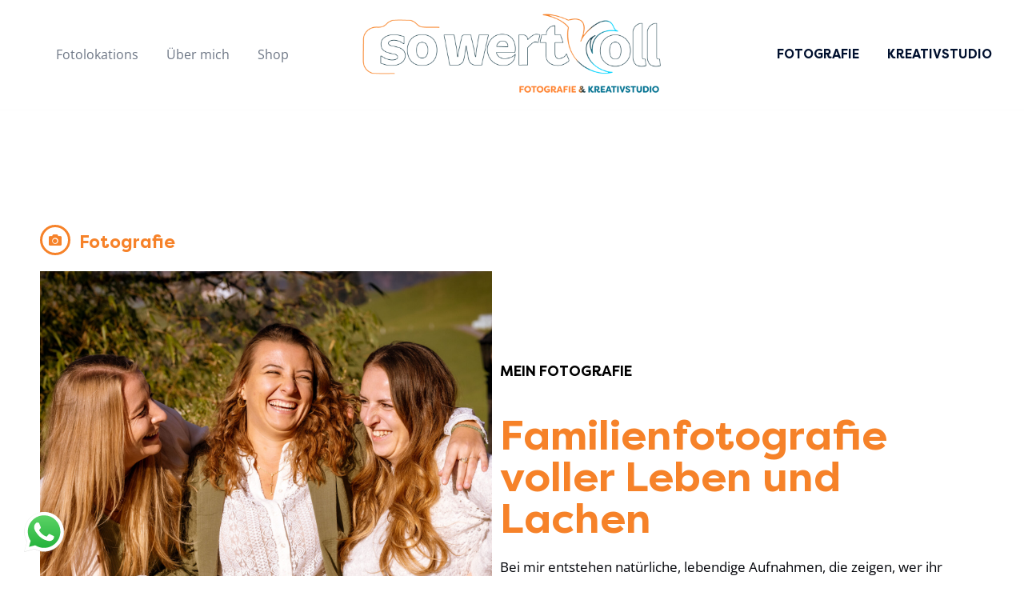

--- FILE ---
content_type: text/html; charset=UTF-8
request_url: https://www.sowertvoll.ch/
body_size: 37966
content:
<!DOCTYPE html>
<html lang="nl-NL">
<head>
<meta charset="UTF-8">
<meta name="viewport" content="width=device-width, initial-scale=1">
<link rel="profile" href="http://gmpg.org/xfn/11">
<link rel="pingback" href="https://www.sowertvoll.ch/xmlrpc.php">

<title>So wertvoll | Fotografie im Rheintal &#8211; Fotografie &amp; Kreativstudio</title>
<meta name='robots' content='max-image-preview:large' />
<link rel="alternate" type="application/rss+xml" title="So wertvoll | Fotografie im Rheintal &raquo; feed" href="https://www.sowertvoll.ch/feed/" />
<link rel="alternate" type="application/rss+xml" title="So wertvoll | Fotografie im Rheintal &raquo; reacties feed" href="https://www.sowertvoll.ch/comments/feed/" />
<link rel="alternate" title="oEmbed (JSON)" type="application/json+oembed" href="https://www.sowertvoll.ch/wp-json/oembed/1.0/embed?url=https%3A%2F%2Fwww.sowertvoll.ch%2F" />
<link rel="alternate" title="oEmbed (XML)" type="text/xml+oembed" href="https://www.sowertvoll.ch/wp-json/oembed/1.0/embed?url=https%3A%2F%2Fwww.sowertvoll.ch%2F&#038;format=xml" />
<style id='wp-img-auto-sizes-contain-inline-css' type='text/css'>
img:is([sizes=auto i],[sizes^="auto," i]){contain-intrinsic-size:3000px 1500px}
/*# sourceURL=wp-img-auto-sizes-contain-inline-css */
</style>
<link rel='stylesheet' id='sydney-wc-css-css' href='https://www.sowertvoll.ch/wp-content/themes/sydney/woocommerce/css/wc.min.css?ver=20220616' type='text/css' media='all' />
<link rel='stylesheet' id='ht_ctc_main_css-css' href='https://www.sowertvoll.ch/wp-content/plugins/click-to-chat-for-whatsapp/new/inc/assets/css/main.css?ver=4.30' type='text/css' media='all' />
<link rel='stylesheet' id='sydney-shfb-css' href='https://www.sowertvoll.ch/wp-content/themes/sydney/inc/modules/hf-builder/assets/css/sydney-shfb.min.css?ver=20250404' type='text/css' media='all' />
<link rel='stylesheet' id='st-stylesheet-css' href='https://www.sowertvoll.ch/wp-content/plugins/sydney-toolbox/css/styles.min.css?ver=20220107' type='text/css' media='all' />
<link rel='stylesheet' id='sydney-bootstrap-css' href='https://www.sowertvoll.ch/wp-content/themes/sydney/css/bootstrap/bootstrap.min.css?ver=1' type='text/css' media='all' />
<style id='global-styles-inline-css' type='text/css'>
:root{--wp--preset--aspect-ratio--square: 1;--wp--preset--aspect-ratio--4-3: 4/3;--wp--preset--aspect-ratio--3-4: 3/4;--wp--preset--aspect-ratio--3-2: 3/2;--wp--preset--aspect-ratio--2-3: 2/3;--wp--preset--aspect-ratio--16-9: 16/9;--wp--preset--aspect-ratio--9-16: 9/16;--wp--preset--color--black: #000000;--wp--preset--color--cyan-bluish-gray: #abb8c3;--wp--preset--color--white: #ffffff;--wp--preset--color--pale-pink: #f78da7;--wp--preset--color--vivid-red: #cf2e2e;--wp--preset--color--luminous-vivid-orange: #ff6900;--wp--preset--color--luminous-vivid-amber: #fcb900;--wp--preset--color--light-green-cyan: #7bdcb5;--wp--preset--color--vivid-green-cyan: #00d084;--wp--preset--color--pale-cyan-blue: #8ed1fc;--wp--preset--color--vivid-cyan-blue: #0693e3;--wp--preset--color--vivid-purple: #9b51e0;--wp--preset--color--global-color-1: var(--sydney-global-color-1);--wp--preset--color--global-color-2: var(--sydney-global-color-2);--wp--preset--color--global-color-3: var(--sydney-global-color-3);--wp--preset--color--global-color-4: var(--sydney-global-color-4);--wp--preset--color--global-color-5: var(--sydney-global-color-5);--wp--preset--color--global-color-6: var(--sydney-global-color-6);--wp--preset--color--global-color-7: var(--sydney-global-color-7);--wp--preset--color--global-color-8: var(--sydney-global-color-8);--wp--preset--color--global-color-9: var(--sydney-global-color-9);--wp--preset--gradient--vivid-cyan-blue-to-vivid-purple: linear-gradient(135deg,rgb(6,147,227) 0%,rgb(155,81,224) 100%);--wp--preset--gradient--light-green-cyan-to-vivid-green-cyan: linear-gradient(135deg,rgb(122,220,180) 0%,rgb(0,208,130) 100%);--wp--preset--gradient--luminous-vivid-amber-to-luminous-vivid-orange: linear-gradient(135deg,rgb(252,185,0) 0%,rgb(255,105,0) 100%);--wp--preset--gradient--luminous-vivid-orange-to-vivid-red: linear-gradient(135deg,rgb(255,105,0) 0%,rgb(207,46,46) 100%);--wp--preset--gradient--very-light-gray-to-cyan-bluish-gray: linear-gradient(135deg,rgb(238,238,238) 0%,rgb(169,184,195) 100%);--wp--preset--gradient--cool-to-warm-spectrum: linear-gradient(135deg,rgb(74,234,220) 0%,rgb(151,120,209) 20%,rgb(207,42,186) 40%,rgb(238,44,130) 60%,rgb(251,105,98) 80%,rgb(254,248,76) 100%);--wp--preset--gradient--blush-light-purple: linear-gradient(135deg,rgb(255,206,236) 0%,rgb(152,150,240) 100%);--wp--preset--gradient--blush-bordeaux: linear-gradient(135deg,rgb(254,205,165) 0%,rgb(254,45,45) 50%,rgb(107,0,62) 100%);--wp--preset--gradient--luminous-dusk: linear-gradient(135deg,rgb(255,203,112) 0%,rgb(199,81,192) 50%,rgb(65,88,208) 100%);--wp--preset--gradient--pale-ocean: linear-gradient(135deg,rgb(255,245,203) 0%,rgb(182,227,212) 50%,rgb(51,167,181) 100%);--wp--preset--gradient--electric-grass: linear-gradient(135deg,rgb(202,248,128) 0%,rgb(113,206,126) 100%);--wp--preset--gradient--midnight: linear-gradient(135deg,rgb(2,3,129) 0%,rgb(40,116,252) 100%);--wp--preset--font-size--small: 13px;--wp--preset--font-size--medium: 20px;--wp--preset--font-size--large: 36px;--wp--preset--font-size--x-large: 42px;--wp--preset--font-family--filson: filson;--wp--preset--spacing--20: 10px;--wp--preset--spacing--30: 20px;--wp--preset--spacing--40: 30px;--wp--preset--spacing--50: clamp(30px, 5vw, 60px);--wp--preset--spacing--60: clamp(30px, 7vw, 80px);--wp--preset--spacing--70: clamp(50px, 7vw, 100px);--wp--preset--spacing--80: clamp(50px, 10vw, 120px);--wp--preset--shadow--natural: 6px 6px 9px rgba(0, 0, 0, 0.2);--wp--preset--shadow--deep: 12px 12px 50px rgba(0, 0, 0, 0.4);--wp--preset--shadow--sharp: 6px 6px 0px rgba(0, 0, 0, 0.2);--wp--preset--shadow--outlined: 6px 6px 0px -3px rgb(255, 255, 255), 6px 6px rgb(0, 0, 0);--wp--preset--shadow--crisp: 6px 6px 0px rgb(0, 0, 0);}:root { --wp--style--global--content-size: 740px;--wp--style--global--wide-size: 1140px; }:where(body) { margin: 0; }.wp-site-blocks { padding-top: var(--wp--style--root--padding-top); padding-bottom: var(--wp--style--root--padding-bottom); }.has-global-padding { padding-right: var(--wp--style--root--padding-right); padding-left: var(--wp--style--root--padding-left); }.has-global-padding > .alignfull { margin-right: calc(var(--wp--style--root--padding-right) * -1); margin-left: calc(var(--wp--style--root--padding-left) * -1); }.has-global-padding :where(:not(.alignfull.is-layout-flow) > .has-global-padding:not(.wp-block-block, .alignfull)) { padding-right: 0; padding-left: 0; }.has-global-padding :where(:not(.alignfull.is-layout-flow) > .has-global-padding:not(.wp-block-block, .alignfull)) > .alignfull { margin-left: 0; margin-right: 0; }.wp-site-blocks > .alignleft { float: left; margin-right: 2em; }.wp-site-blocks > .alignright { float: right; margin-left: 2em; }.wp-site-blocks > .aligncenter { justify-content: center; margin-left: auto; margin-right: auto; }:where(.wp-site-blocks) > * { margin-block-start: 24px; margin-block-end: 0; }:where(.wp-site-blocks) > :first-child { margin-block-start: 0; }:where(.wp-site-blocks) > :last-child { margin-block-end: 0; }:root { --wp--style--block-gap: 24px; }:root :where(.is-layout-flow) > :first-child{margin-block-start: 0;}:root :where(.is-layout-flow) > :last-child{margin-block-end: 0;}:root :where(.is-layout-flow) > *{margin-block-start: 24px;margin-block-end: 0;}:root :where(.is-layout-constrained) > :first-child{margin-block-start: 0;}:root :where(.is-layout-constrained) > :last-child{margin-block-end: 0;}:root :where(.is-layout-constrained) > *{margin-block-start: 24px;margin-block-end: 0;}:root :where(.is-layout-flex){gap: 24px;}:root :where(.is-layout-grid){gap: 24px;}.is-layout-flow > .alignleft{float: left;margin-inline-start: 0;margin-inline-end: 2em;}.is-layout-flow > .alignright{float: right;margin-inline-start: 2em;margin-inline-end: 0;}.is-layout-flow > .aligncenter{margin-left: auto !important;margin-right: auto !important;}.is-layout-constrained > .alignleft{float: left;margin-inline-start: 0;margin-inline-end: 2em;}.is-layout-constrained > .alignright{float: right;margin-inline-start: 2em;margin-inline-end: 0;}.is-layout-constrained > .aligncenter{margin-left: auto !important;margin-right: auto !important;}.is-layout-constrained > :where(:not(.alignleft):not(.alignright):not(.alignfull)){max-width: var(--wp--style--global--content-size);margin-left: auto !important;margin-right: auto !important;}.is-layout-constrained > .alignwide{max-width: var(--wp--style--global--wide-size);}body .is-layout-flex{display: flex;}.is-layout-flex{flex-wrap: wrap;align-items: center;}.is-layout-flex > :is(*, div){margin: 0;}body .is-layout-grid{display: grid;}.is-layout-grid > :is(*, div){margin: 0;}body{--wp--style--root--padding-top: 0px;--wp--style--root--padding-right: 0px;--wp--style--root--padding-bottom: 0px;--wp--style--root--padding-left: 0px;}a:where(:not(.wp-element-button)){text-decoration: underline;}:root :where(.wp-element-button, .wp-block-button__link){background-color: #32373c;border-width: 0;color: #fff;font-family: inherit;font-size: inherit;font-style: inherit;font-weight: inherit;letter-spacing: inherit;line-height: inherit;padding-top: calc(0.667em + 2px);padding-right: calc(1.333em + 2px);padding-bottom: calc(0.667em + 2px);padding-left: calc(1.333em + 2px);text-decoration: none;text-transform: inherit;}.has-black-color{color: var(--wp--preset--color--black) !important;}.has-cyan-bluish-gray-color{color: var(--wp--preset--color--cyan-bluish-gray) !important;}.has-white-color{color: var(--wp--preset--color--white) !important;}.has-pale-pink-color{color: var(--wp--preset--color--pale-pink) !important;}.has-vivid-red-color{color: var(--wp--preset--color--vivid-red) !important;}.has-luminous-vivid-orange-color{color: var(--wp--preset--color--luminous-vivid-orange) !important;}.has-luminous-vivid-amber-color{color: var(--wp--preset--color--luminous-vivid-amber) !important;}.has-light-green-cyan-color{color: var(--wp--preset--color--light-green-cyan) !important;}.has-vivid-green-cyan-color{color: var(--wp--preset--color--vivid-green-cyan) !important;}.has-pale-cyan-blue-color{color: var(--wp--preset--color--pale-cyan-blue) !important;}.has-vivid-cyan-blue-color{color: var(--wp--preset--color--vivid-cyan-blue) !important;}.has-vivid-purple-color{color: var(--wp--preset--color--vivid-purple) !important;}.has-global-color-1-color{color: var(--wp--preset--color--global-color-1) !important;}.has-global-color-2-color{color: var(--wp--preset--color--global-color-2) !important;}.has-global-color-3-color{color: var(--wp--preset--color--global-color-3) !important;}.has-global-color-4-color{color: var(--wp--preset--color--global-color-4) !important;}.has-global-color-5-color{color: var(--wp--preset--color--global-color-5) !important;}.has-global-color-6-color{color: var(--wp--preset--color--global-color-6) !important;}.has-global-color-7-color{color: var(--wp--preset--color--global-color-7) !important;}.has-global-color-8-color{color: var(--wp--preset--color--global-color-8) !important;}.has-global-color-9-color{color: var(--wp--preset--color--global-color-9) !important;}.has-black-background-color{background-color: var(--wp--preset--color--black) !important;}.has-cyan-bluish-gray-background-color{background-color: var(--wp--preset--color--cyan-bluish-gray) !important;}.has-white-background-color{background-color: var(--wp--preset--color--white) !important;}.has-pale-pink-background-color{background-color: var(--wp--preset--color--pale-pink) !important;}.has-vivid-red-background-color{background-color: var(--wp--preset--color--vivid-red) !important;}.has-luminous-vivid-orange-background-color{background-color: var(--wp--preset--color--luminous-vivid-orange) !important;}.has-luminous-vivid-amber-background-color{background-color: var(--wp--preset--color--luminous-vivid-amber) !important;}.has-light-green-cyan-background-color{background-color: var(--wp--preset--color--light-green-cyan) !important;}.has-vivid-green-cyan-background-color{background-color: var(--wp--preset--color--vivid-green-cyan) !important;}.has-pale-cyan-blue-background-color{background-color: var(--wp--preset--color--pale-cyan-blue) !important;}.has-vivid-cyan-blue-background-color{background-color: var(--wp--preset--color--vivid-cyan-blue) !important;}.has-vivid-purple-background-color{background-color: var(--wp--preset--color--vivid-purple) !important;}.has-global-color-1-background-color{background-color: var(--wp--preset--color--global-color-1) !important;}.has-global-color-2-background-color{background-color: var(--wp--preset--color--global-color-2) !important;}.has-global-color-3-background-color{background-color: var(--wp--preset--color--global-color-3) !important;}.has-global-color-4-background-color{background-color: var(--wp--preset--color--global-color-4) !important;}.has-global-color-5-background-color{background-color: var(--wp--preset--color--global-color-5) !important;}.has-global-color-6-background-color{background-color: var(--wp--preset--color--global-color-6) !important;}.has-global-color-7-background-color{background-color: var(--wp--preset--color--global-color-7) !important;}.has-global-color-8-background-color{background-color: var(--wp--preset--color--global-color-8) !important;}.has-global-color-9-background-color{background-color: var(--wp--preset--color--global-color-9) !important;}.has-black-border-color{border-color: var(--wp--preset--color--black) !important;}.has-cyan-bluish-gray-border-color{border-color: var(--wp--preset--color--cyan-bluish-gray) !important;}.has-white-border-color{border-color: var(--wp--preset--color--white) !important;}.has-pale-pink-border-color{border-color: var(--wp--preset--color--pale-pink) !important;}.has-vivid-red-border-color{border-color: var(--wp--preset--color--vivid-red) !important;}.has-luminous-vivid-orange-border-color{border-color: var(--wp--preset--color--luminous-vivid-orange) !important;}.has-luminous-vivid-amber-border-color{border-color: var(--wp--preset--color--luminous-vivid-amber) !important;}.has-light-green-cyan-border-color{border-color: var(--wp--preset--color--light-green-cyan) !important;}.has-vivid-green-cyan-border-color{border-color: var(--wp--preset--color--vivid-green-cyan) !important;}.has-pale-cyan-blue-border-color{border-color: var(--wp--preset--color--pale-cyan-blue) !important;}.has-vivid-cyan-blue-border-color{border-color: var(--wp--preset--color--vivid-cyan-blue) !important;}.has-vivid-purple-border-color{border-color: var(--wp--preset--color--vivid-purple) !important;}.has-global-color-1-border-color{border-color: var(--wp--preset--color--global-color-1) !important;}.has-global-color-2-border-color{border-color: var(--wp--preset--color--global-color-2) !important;}.has-global-color-3-border-color{border-color: var(--wp--preset--color--global-color-3) !important;}.has-global-color-4-border-color{border-color: var(--wp--preset--color--global-color-4) !important;}.has-global-color-5-border-color{border-color: var(--wp--preset--color--global-color-5) !important;}.has-global-color-6-border-color{border-color: var(--wp--preset--color--global-color-6) !important;}.has-global-color-7-border-color{border-color: var(--wp--preset--color--global-color-7) !important;}.has-global-color-8-border-color{border-color: var(--wp--preset--color--global-color-8) !important;}.has-global-color-9-border-color{border-color: var(--wp--preset--color--global-color-9) !important;}.has-vivid-cyan-blue-to-vivid-purple-gradient-background{background: var(--wp--preset--gradient--vivid-cyan-blue-to-vivid-purple) !important;}.has-light-green-cyan-to-vivid-green-cyan-gradient-background{background: var(--wp--preset--gradient--light-green-cyan-to-vivid-green-cyan) !important;}.has-luminous-vivid-amber-to-luminous-vivid-orange-gradient-background{background: var(--wp--preset--gradient--luminous-vivid-amber-to-luminous-vivid-orange) !important;}.has-luminous-vivid-orange-to-vivid-red-gradient-background{background: var(--wp--preset--gradient--luminous-vivid-orange-to-vivid-red) !important;}.has-very-light-gray-to-cyan-bluish-gray-gradient-background{background: var(--wp--preset--gradient--very-light-gray-to-cyan-bluish-gray) !important;}.has-cool-to-warm-spectrum-gradient-background{background: var(--wp--preset--gradient--cool-to-warm-spectrum) !important;}.has-blush-light-purple-gradient-background{background: var(--wp--preset--gradient--blush-light-purple) !important;}.has-blush-bordeaux-gradient-background{background: var(--wp--preset--gradient--blush-bordeaux) !important;}.has-luminous-dusk-gradient-background{background: var(--wp--preset--gradient--luminous-dusk) !important;}.has-pale-ocean-gradient-background{background: var(--wp--preset--gradient--pale-ocean) !important;}.has-electric-grass-gradient-background{background: var(--wp--preset--gradient--electric-grass) !important;}.has-midnight-gradient-background{background: var(--wp--preset--gradient--midnight) !important;}.has-small-font-size{font-size: var(--wp--preset--font-size--small) !important;}.has-medium-font-size{font-size: var(--wp--preset--font-size--medium) !important;}.has-large-font-size{font-size: var(--wp--preset--font-size--large) !important;}.has-x-large-font-size{font-size: var(--wp--preset--font-size--x-large) !important;}.has-filson-font-family{font-family: var(--wp--preset--font-family--filson) !important;}
:root :where(.wp-block-pullquote){font-size: 1.5em;line-height: 1.6;}
/*# sourceURL=global-styles-inline-css */
</style>
<link rel='stylesheet' id='merchant-quick-view-css' href='https://www.sowertvoll.ch/wp-content/plugins/merchant/assets/css/modules/quick-view/quick-view.min.css?ver=2.1.8' type='text/css' media='all' />
<link rel='stylesheet' id='merchant-css' href='https://www.sowertvoll.ch/wp-content/plugins/merchant/assets/css/merchant.min.css?ver=2.1.8' type='text/css' media='all' />
<style id='merchant-inline-css' type='text/css'>
.merchant-quick-view-button{--mrc-qv-button-icon-color:#ffffff;}.merchant-quick-view-button{--mrc-qv-button-icon-color-hover:#ffffff;}.merchant-quick-view-button{--mrc-qv-button-text-color:#ffffff;}.merchant-quick-view-button{--mrc-qv-button-text-color-hover:#ffffff;}.merchant-quick-view-button{--mrc-qv-button-border-color:#212121;}.merchant-quick-view-button{--mrc-qv-button-border-color-hover:#414141;}.merchant-quick-view-button{--mrc-qv-button-bg-color:#212121;}.merchant-quick-view-button{--mrc-qv-button-bg-color-hover:#414141;}.merchant-quick-view-button{--mrc-qv-button-position-top:50%;}.merchant-quick-view-button{--mrc-qv-button-position-top-mobile:50%;}.merchant-quick-view-button{--mrc-qv-button-position-left:50%;}.merchant-quick-view-button{--mrc-qv-button-position-left-mobile:50%;}.merchant-quick-view-modal{--mrc-qv-modal-width:1000px;}.merchant-quick-view-modal{--mrc-qv-modal-height:500px;}.merchant-quick-view-modal{--mrc-qv-modal-sale-price-color:#212121;}.merchant-quick-view-modal{--mrc-qv-modal-regular-price-color:#414141;}.merchant-side-cart-floating-cart{--mrc-fmci-icon-size:25px;}.merchant-side-cart-floating-cart{--mrc-fmci-corner-offset:30px;}.merchant-side-cart-floating-cart{--mrc-fmci-icon-position:right;}.merchant-side-cart-floating-cart-icon{--mrc-fmci-border-radius:35px;}.merchant-side-cart-floating-cart-icon{--mrc-fmci-icon-color:#ffffff;}.merchant-side-cart-floating-cart-icon{--mrc-fmci-background-color:#212121;}.merchant-side-cart-floating-cart-counter{--mrc-fmci-counter-color:#ffffff;}.merchant-side-cart-floating-cart-counter{--mrc-fmci-counter-background-color:#757575;}.merchant-side-cart{--mrc-fmci-side-cart-width:380px;}.merchant-side-cart{--mrc-fmci-side-cart-title-color:#212121;}.merchant-side-cart{--mrc-fmci-side-cart-title-icon-color:#212121;}.merchant-side-cart{--mrc-fmci-side-cart-title-background-color:#cccccc;}.merchant-side-cart{--mrc-fmci-side-cart-content-text-color:#212121;}.merchant-side-cart{--mrc-fmci-side-cart-content-background-color:#ffffff;}.merchant-side-cart{--mrc-fmci-side-cart-content-remove-color:#ffffff;}.merchant-side-cart{--mrc-fmci-side-cart-content-remove-background-color:#212121;}.merchant-side-cart{--mrc-fmci-side-cart-total-text-color:#212121;}.merchant-side-cart{--mrc-fmci-side-cart-total-background-color:#f5f5f5;}.merchant-side-cart{--mrc-fmci-side-cart-button-color:#ffffff;}.merchant-side-cart{--mrc-fmci-side-cart-button-color-hover:#ffffff;}.merchant-side-cart{--mrc-fmci-side-cart-button-border-color:#212121;}.merchant-side-cart{--mrc-fmci-side-cart-button-border-color-hover:#313131;}.merchant-side-cart{--mrc-fmci-side-cart-button-background-color:#212121;}.merchant-side-cart{--mrc-fmci-side-cart-button-background-color-hover:#313131;}.merchant-quick-view-button{padding:.618em 1em !important;}
/*# sourceURL=merchant-inline-css */
</style>
<link rel='stylesheet' id='uaf_client_css-css' href='https://www.sowertvoll.ch/wp-content/uploads/useanyfont/uaf.css?ver=1761821832' type='text/css' media='all' />
<link rel='stylesheet' id='woocommerce-layout-css' href='https://www.sowertvoll.ch/wp-content/plugins/woocommerce/assets/css/woocommerce-layout.css?ver=10.3.7' type='text/css' media='all' />
<link rel='stylesheet' id='woocommerce-smallscreen-css' href='https://www.sowertvoll.ch/wp-content/plugins/woocommerce/assets/css/woocommerce-smallscreen.css?ver=10.3.7' type='text/css' media='only screen and (max-width: 768px)' />
<style id='woocommerce-inline-inline-css' type='text/css'>
.woocommerce form .form-row .required { visibility: visible; }
/*# sourceURL=woocommerce-inline-inline-css */
</style>
<link rel='stylesheet' id='brands-styles-css' href='https://www.sowertvoll.ch/wp-content/plugins/woocommerce/assets/css/brands.css?ver=10.3.7' type='text/css' media='all' />
<link rel='stylesheet' id='sydney-google-fonts-css' href='https://www.sowertvoll.ch/wp-content/fonts/798cb15a0758ff2b0e09d4b55531fefe.css?ver=20250902' type='text/css' media='all' />
<link rel='stylesheet' id='sydney-elementor-css' href='https://www.sowertvoll.ch/wp-content/themes/sydney/css/components/elementor.min.css?ver=20220824' type='text/css' media='all' />
<link rel='stylesheet' id='sydney-style-min-css' href='https://www.sowertvoll.ch/wp-content/themes/sydney/css/styles.min.css?ver=20250404' type='text/css' media='all' />
<style id='sydney-style-min-inline-css' type='text/css'>
.site-header{background-color:rgba(38,50,70,0.9);}.woocommerce ul.products li.product{text-align:center;}.header-image{background-size:cover;}.header-image{height:300px;}:root{--sydney-global-color-1:#F68229;--sydney-global-color-2:#00D4FF;--sydney-global-color-3:#00102E;--sydney-global-color-4:#00102E;--sydney-global-color-5:#6d7685;--sydney-global-color-6:#EDEDED;--sydney-global-color-7:#F7F7F7;--sydney-global-color-8:#dbdbdb;--sydney-global-color-9:#ffffff;}.llms-student-dashboard .llms-button-secondary:hover,.llms-button-action:hover,.read-more-gt,.widget-area .widget_fp_social a,#mainnav ul li a:hover,.sydney_contact_info_widget span,.roll-team .team-content .name,.roll-team .team-item .team-pop .team-social li:hover a,.roll-infomation li.address:before,.roll-infomation li.phone:before,.roll-infomation li.email:before,.roll-testimonials .name,.roll-button.border,.roll-button:hover,.roll-icon-list .icon i,.roll-icon-list .content h3 a:hover,.roll-icon-box.white .content h3 a,.roll-icon-box .icon i,.roll-icon-box .content h3 a:hover,.switcher-container .switcher-icon a:focus,.go-top:hover,.hentry .meta-post a:hover,#mainnav > ul > li > a.active,#mainnav > ul > li > a:hover,button:hover,input[type="button"]:hover,input[type="reset"]:hover,input[type="submit"]:hover,.text-color,.social-menu-widget a,.social-menu-widget a:hover,.archive .team-social li a,a,h1 a,h2 a,h3 a,h4 a,h5 a,h6 a,.classic-alt .meta-post a,.single .hentry .meta-post a,.content-area.modern .hentry .meta-post span:before,.content-area.modern .post-cat{color:var(--sydney-global-color-1)}.llms-student-dashboard .llms-button-secondary,.llms-button-action,.woocommerce #respond input#submit,.woocommerce a.button,.woocommerce button.button,.woocommerce input.button,.project-filter li a.active,.project-filter li a:hover,.preloader .pre-bounce1,.preloader .pre-bounce2,.roll-team .team-item .team-pop,.roll-progress .progress-animate,.roll-socials li a:hover,.roll-project .project-item .project-pop,.roll-project .project-filter li.active,.roll-project .project-filter li:hover,.roll-button.light:hover,.roll-button.border:hover,.roll-button,.roll-icon-box.white .icon,.owl-theme .owl-controls .owl-page.active span,.owl-theme .owl-controls.clickable .owl-page:hover span,.go-top,.bottom .socials li:hover a,.sidebar .widget:before,.blog-pagination ul li.active,.blog-pagination ul li:hover a,.content-area .hentry:after,.text-slider .maintitle:after,.error-wrap #search-submit:hover,#mainnav .sub-menu li:hover > a,#mainnav ul li ul:after,button,input[type="button"],input[type="reset"],input[type="submit"],.panel-grid-cell .widget-title:after,.cart-amount{background-color:var(--sydney-global-color-1)}.llms-student-dashboard .llms-button-secondary,.llms-student-dashboard .llms-button-secondary:hover,.llms-button-action,.llms-button-action:hover,.roll-socials li a:hover,.roll-socials li a,.roll-button.light:hover,.roll-button.border,.roll-button,.roll-icon-list .icon,.roll-icon-box .icon,.owl-theme .owl-controls .owl-page span,.comment .comment-detail,.widget-tags .tag-list a:hover,.blog-pagination ul li,.error-wrap #search-submit:hover,textarea:focus,input[type="text"]:focus,input[type="password"]:focus,input[type="date"]:focus,input[type="number"]:focus,input[type="email"]:focus,input[type="url"]:focus,input[type="search"]:focus,input[type="tel"]:focus,button,input[type="button"],input[type="reset"],input[type="submit"],.archive .team-social li a{border-color:var(--sydney-global-color-1)}.sydney_contact_info_widget span{fill:var(--sydney-global-color-1);}.go-top:hover svg{stroke:var(--sydney-global-color-1);}.site-header.float-header{background-color:rgba(0,0,0,0.9);}@media only screen and (max-width:1024px){.site-header{background-color:#000000;}}#mainnav ul li a,#mainnav ul li::before{color:#ffffff}#mainnav .sub-menu li a{color:#ffffff}#mainnav .sub-menu li a{background:#1c1c1c}.text-slider .maintitle,.text-slider .subtitle{color:#ffffff}body{color:#020409}#secondary{background-color:#ffffff}#secondary,#secondary a:not(.wp-block-button__link){color:#6d7685}.btn-menu .sydney-svg-icon{fill:#ffffff}#mainnav ul li a:hover,.main-header #mainnav .menu > li > a:hover{color:#ab000d}.overlay{background-color:#000000}.page-wrap{padding-top:83px;}.page-wrap{padding-bottom:100px;}@media only screen and (max-width:1025px){.mobile-slide{display:block;}.slide-item{background-image:none !important;}.header-slider{}.slide-item{height:auto !important;}.slide-inner{min-height:initial;}}.go-top.show{border-radius:2px;bottom:10px;}.go-top.position-right{right:20px;}.go-top.position-left{left:20px;}.go-top{background-color:#F68229;}.go-top:hover{background-color:;}.go-top{color:;}.go-top svg{stroke:;}.go-top:hover{color:#F68229;}.go-top:hover svg{stroke:#F68229;}.go-top .sydney-svg-icon,.go-top .sydney-svg-icon svg{width:16px;height:16px;}.go-top{padding:15px;}@media (min-width:992px){.site-info{font-size:16px;}}@media (min-width:576px) and (max-width:991px){.site-info{font-size:16px;}}@media (max-width:575px){.site-info{font-size:16px;}}.site-info{border-top:0 solid rgba(255,255,255,0.1);}.footer-widgets-grid{gap:70px;}@media (min-width:992px){.footer-widgets-grid{padding-top:95px;padding-bottom:95px;}}@media (min-width:576px) and (max-width:991px){.footer-widgets-grid{padding-top:60px;padding-bottom:60px;}}@media (max-width:575px){.footer-widgets-grid{padding-top:60px;padding-bottom:60px;}}@media (min-width:992px){.sidebar-column .widget .widget-title{font-size:22px;}}@media (min-width:576px) and (max-width:991px){.sidebar-column .widget .widget-title{font-size:22px;}}@media (max-width:575px){.sidebar-column .widget .widget-title{font-size:22px;}}@media (min-width:992px){.footer-widgets{font-size:16px;}}@media (min-width:576px) and (max-width:991px){.footer-widgets{font-size:16px;}}@media (max-width:575px){.footer-widgets{font-size:16px;}}.footer-widgets{background-color:#EDEDED;}.sidebar-column .widget .widget-title{color:;}.sidebar-column .widget h1,.sidebar-column .widget h2,.sidebar-column .widget h3,.sidebar-column .widget h4,.sidebar-column .widget h5,.sidebar-column .widget h6{color:;}.sidebar-column .widget{color:#0a0a0a;}#sidebar-footer .widget a{color:#0a0a0a;}#sidebar-footer .widget a:hover{color:#00102e;}.site-footer{background-color:#EDEDED;}.site-info,.site-info a{color:#0a0a0a;}.site-info .sydney-svg-icon svg{fill:#0a0a0a;}.site-info{padding-top:20px;padding-bottom:20px;}@media (min-width:992px){button,.roll-button,a.button,.wp-block-button__link,.wp-block-button.is-style-outline a,input[type="button"],input[type="reset"],input[type="submit"]{padding-top:12px;padding-bottom:12px;}}@media (min-width:576px) and (max-width:991px){button,.roll-button,a.button,.wp-block-button__link,.wp-block-button.is-style-outline a,input[type="button"],input[type="reset"],input[type="submit"]{padding-top:12px;padding-bottom:12px;}}@media (max-width:575px){button,.roll-button,a.button,.wp-block-button__link,.wp-block-button.is-style-outline a,input[type="button"],input[type="reset"],input[type="submit"]{padding-top:12px;padding-bottom:12px;}}@media (min-width:992px){button,.roll-button,a.button,.wp-block-button__link,.wp-block-button.is-style-outline a,input[type="button"],input[type="reset"],input[type="submit"]{padding-left:35px;padding-right:35px;}}@media (min-width:576px) and (max-width:991px){button,.roll-button,a.button,.wp-block-button__link,.wp-block-button.is-style-outline a,input[type="button"],input[type="reset"],input[type="submit"]{padding-left:35px;padding-right:35px;}}@media (max-width:575px){button,.roll-button,a.button,.wp-block-button__link,.wp-block-button.is-style-outline a,input[type="button"],input[type="reset"],input[type="submit"]{padding-left:35px;padding-right:35px;}}button,.roll-button,a.button,.wp-block-button__link,input[type="button"],input[type="reset"],input[type="submit"]{border-radius:0;}@media (min-width:992px){button,.roll-button,a.button,.wp-block-button__link,input[type="button"],input[type="reset"],input[type="submit"]{font-size:14px;}}@media (min-width:576px) and (max-width:991px){button,.roll-button,a.button,.wp-block-button__link,input[type="button"],input[type="reset"],input[type="submit"]{font-size:14px;}}@media (max-width:575px){button,.roll-button,a.button,.wp-block-button__link,input[type="button"],input[type="reset"],input[type="submit"]{font-size:14px;}}button,.roll-button,a.button,.wp-block-button__link,input[type="button"],input[type="reset"],input[type="submit"]{text-transform:uppercase;}button,.wp-element-button,div.wpforms-container-full:not(.wpforms-block) .wpforms-form input[type=submit],div.wpforms-container-full:not(.wpforms-block) .wpforms-form button[type=submit],div.wpforms-container-full:not(.wpforms-block) .wpforms-form .wpforms-page-button,.roll-button,a.button,.wp-block-button__link,input[type="button"],input[type="reset"],input[type="submit"]{background-color:;}button:hover,.wp-element-button:hover,div.wpforms-container-full:not(.wpforms-block) .wpforms-form input[type=submit]:hover,div.wpforms-container-full:not(.wpforms-block) .wpforms-form button[type=submit]:hover,div.wpforms-container-full:not(.wpforms-block) .wpforms-form .wpforms-page-button:hover,.roll-button:hover,a.button:hover,.wp-block-button__link:hover,input[type="button"]:hover,input[type="reset"]:hover,input[type="submit"]:hover{background-color:;}button,#sidebar-footer a.wp-block-button__link,.wp-element-button,div.wpforms-container-full:not(.wpforms-block) .wpforms-form input[type=submit],div.wpforms-container-full:not(.wpforms-block) .wpforms-form button[type=submit],div.wpforms-container-full:not(.wpforms-block) .wpforms-form .wpforms-page-button,.checkout-button.button,a.button,.wp-block-button__link,input[type="button"],input[type="reset"],input[type="submit"]{color:;}button:hover,#sidebar-footer .wp-block-button__link:hover,.wp-element-button:hover,div.wpforms-container-full:not(.wpforms-block) .wpforms-form input[type=submit]:hover,div.wpforms-container-full:not(.wpforms-block) .wpforms-form button[type=submit]:hover,div.wpforms-container-full:not(.wpforms-block) .wpforms-form .wpforms-page-button:hover,.roll-button:hover,a.button:hover,.wp-block-button__link:hover,input[type="button"]:hover,input[type="reset"]:hover,input[type="submit"]:hover{color:;}.is-style-outline .wp-block-button__link,div.wpforms-container-full:not(.wpforms-block) .wpforms-form input[type=submit],div.wpforms-container-full:not(.wpforms-block) .wpforms-form button[type=submit],div.wpforms-container-full:not(.wpforms-block) .wpforms-form .wpforms-page-button,.roll-button,.wp-block-button__link.is-style-outline,button,a.button,.wp-block-button__link,input[type="button"],input[type="reset"],input[type="submit"]{border-color:;}button:hover,div.wpforms-container-full:not(.wpforms-block) .wpforms-form input[type=submit]:hover,div.wpforms-container-full:not(.wpforms-block) .wpforms-form button[type=submit]:hover,div.wpforms-container-full:not(.wpforms-block) .wpforms-form .wpforms-page-button:hover,.roll-button:hover,a.button:hover,.wp-block-button__link:hover,input[type="button"]:hover,input[type="reset"]:hover,input[type="submit"]:hover{border-color:;}.posts-layout .list-image{width:30%;}.posts-layout .list-content{width:70%;}.content-area:not(.layout4):not(.layout6) .posts-layout .entry-thumb{margin:0 0 24px 0;}.layout4 .entry-thumb,.layout6 .entry-thumb{margin:0 24px 0 0;}.layout6 article:nth-of-type(even) .list-image .entry-thumb{margin:0 0 0 24px;}.posts-layout .entry-header{margin-bottom:24px;}.posts-layout .entry-meta.below-excerpt{margin:15px 0 0;}.posts-layout .entry-meta.above-title{margin:0 0 15px;}.single .entry-header .entry-title{color:;}.single .entry-header .entry-meta,.single .entry-header .entry-meta a{color:;}@media (min-width:992px){.single .entry-meta{font-size:12px;}}@media (min-width:576px) and (max-width:991px){.single .entry-meta{font-size:12px;}}@media (max-width:575px){.single .entry-meta{font-size:12px;}}@media (min-width:992px){.single .entry-header .entry-title{font-size:48px;}}@media (min-width:576px) and (max-width:991px){.single .entry-header .entry-title{font-size:32px;}}@media (max-width:575px){.single .entry-header .entry-title{font-size:32px;}}.posts-layout .entry-post{color:#00102E;}.posts-layout .entry-title a{color:#00102e;}.posts-layout .author,.posts-layout .entry-meta a{color:#6d7685;}@media (min-width:992px){.posts-layout .entry-post{font-size:16px;}}@media (min-width:576px) and (max-width:991px){.posts-layout .entry-post{font-size:16px;}}@media (max-width:575px){.posts-layout .entry-post{font-size:16px;}}@media (min-width:992px){.posts-layout .entry-meta{font-size:12px;}}@media (min-width:576px) and (max-width:991px){.posts-layout .entry-meta{font-size:12px;}}@media (max-width:575px){.posts-layout .entry-meta{font-size:12px;}}@media (min-width:992px){.posts-layout .entry-title{font-size:26px;}}@media (min-width:576px) and (max-width:991px){.posts-layout .entry-title{font-size:32px;}}@media (max-width:575px){.posts-layout .entry-title{font-size:32px;}}.single .entry-header{margin-bottom:40px;}.single .entry-thumb{margin-bottom:40px;}.single .entry-meta-above{margin-bottom:24px;}.single .entry-meta-below{margin-top:24px;}@media (max-width:1024px){.shfb-header.shfb-mobile,.sydney-offcanvas-menu{display:block;}.shfb-header.shfb-desktop{display:none;}.sydney-offcanvas-menu .sydney-dropdown .sydney-dropdown-ul .sydney-dropdown-ul{-webkit-transform:none;transform:none;opacity:1;}.sydney-mega-menu-column{margin-left:-10px;}.sydney-mega-menu-column > .sydney-dropdown-link,.sydney-mega-menu-column > span{display:none !important;}.sydney-mega-menu-column > .sub-menu.sydney-dropdown-ul{display:block !important;}.is-mega-menu:not(.is-mega-menu-vertical) .sydney-mega-menu-column .is-mega-menu-heading{display:none !important;}.sydney-offcanvas-menu.toggled .menu{display:block !important;}}@media (min-width:1025px){.shfb-header.shfb-mobile{display:none;}.shfb-header.shfb-desktop{display:block;}.shfb-header .sydney-dropdown > .sydney-dropdown-ul,.shfb-header .sydney-dropdown > div > .sydney-dropdown-ul{display:-webkit-box;display:-ms-flexbox;display:flex;-ms-flex-wrap:wrap;flex-wrap:wrap;}}.shfb-header.shfb-desktop,.shfb-header.shfb-mobile{background-color:;}@media (min-width:992px){.shfb-above_header_row{min-height:100px;}}@media (min-width:576px) and (max-width:991px){.shfb-above_header_row{min-height:100px;}}@media (max-width:575px){.shfb-above_header_row{min-height:100px;}}.shfb-above_header_row{background-color:;}.transparent-header .shfb-above_header_row:not(.sticky-header-active .has-sticky-header .shfb-above_header_row){background-color:;}.shfb-above_header_row{border-bottom-width:1px;}.shfb-above_header_row{border-bottom-style:solid;}.shfb-above_header_row{border-bottom-color:rgba(234,234,234,0.1);}@media (min-width:992px){.shfb-main_header_row{min-height:100px;}}@media (min-width:576px) and (max-width:991px){.shfb-main_header_row{min-height:100px;}}@media (max-width:575px){.shfb-main_header_row{min-height:100px;}}.shfb-main_header_row{background-color:;}.transparent-header .shfb-main_header_row:not(.sticky-header-active .has-sticky-header .shfb-main_header_row){background-color:;}.shfb-main_header_row{border-bottom-width:1px;}.shfb-main_header_row{border-bottom-style:solid;}.shfb-main_header_row{border-bottom-color:rgba(234,234,234,0.1);}@media (min-width:992px){.shfb-below_header_row{min-height:100px;}}@media (min-width:576px) and (max-width:991px){.shfb-below_header_row{min-height:100px;}}@media (max-width:575px){.shfb-below_header_row{min-height:100px;}}.shfb-below_header_row{background-color:;}.transparent-header .shfb-below_header_row:not(.sticky-header-active .has-sticky-header .shfb-below_header_row){background-color:;}.shfb-below_header_row{border-bottom-width:1px;}.shfb-below_header_row{border-bottom-style:solid;}.shfb-below_header_row{border-bottom-color:rgba(234,234,234,0.1);}@media (min-width:1025px){.shfb-header .shfb-above_header_row .shfb-column-1{align-items:center;}}@media (min-width:576px) and (max-width:1024px){.shfb-header .shfb-above_header_row .shfb-column-1{align-items:center;}}@media (max-width:575px){.shfb-header .shfb-above_header_row .shfb-column-1{align-items:center;}}@media (min-width:1025px){.shfb-header .shfb-above_header_row .shfb-column-1{flex-direction:row;}}@media (min-width:576px) and (max-width:1024px){.shfb-header .shfb-above_header_row .shfb-column-1{flex-direction:row;}}@media (max-width:575px){.shfb-header .shfb-above_header_row .shfb-column-1{flex-direction:row;}}@media (min-width:1025px){.shfb-header .shfb-above_header_row .shfb-column-1{justify-content:flex-start;}}@media (min-width:576px) and (max-width:1024px){.shfb-header .shfb-above_header_row .shfb-column-1{justify-content:flex-start;}}@media (max-width:575px){.shfb-header .shfb-above_header_row .shfb-column-1{justify-content:flex-start;}}@media (min-width:1025px){.shfb-header .shfb-above_header_row .shfb-column-1 .shfb-builder-item + .shfb-builder-item{margin-left:25px;}}@media (min-width:576px) and (max-width:1024px){.shfb-header .shfb-above_header_row .shfb-column-1 .shfb-builder-item + .shfb-builder-item{margin-left:25px;}}@media (max-width:575px){.shfb-header .shfb-above_header_row .shfb-column-1 .shfb-builder-item + .shfb-builder-item{margin-left:25px;}}@media (min-width:1025px){.shfb-header .shfb-above_header_row .shfb-column-2{align-items:center;}}@media (min-width:576px) and (max-width:1024px){.shfb-header .shfb-above_header_row .shfb-column-2{align-items:center;}}@media (max-width:575px){.shfb-header .shfb-above_header_row .shfb-column-2{align-items:center;}}@media (min-width:1025px){.shfb-header .shfb-above_header_row .shfb-column-2{flex-direction:row;}}@media (min-width:576px) and (max-width:1024px){.shfb-header .shfb-above_header_row .shfb-column-2{flex-direction:row;}}@media (max-width:575px){.shfb-header .shfb-above_header_row .shfb-column-2{flex-direction:row;}}@media (min-width:1025px){.shfb-header .shfb-above_header_row .shfb-column-2{justify-content:flex-start;}}@media (min-width:576px) and (max-width:1024px){.shfb-header .shfb-above_header_row .shfb-column-2{justify-content:flex-start;}}@media (max-width:575px){.shfb-header .shfb-above_header_row .shfb-column-2{justify-content:flex-start;}}@media (min-width:1025px){.shfb-header .shfb-above_header_row .shfb-column-2 .shfb-builder-item + .shfb-builder-item{margin-left:25px;}}@media (min-width:576px) and (max-width:1024px){.shfb-header .shfb-above_header_row .shfb-column-2 .shfb-builder-item + .shfb-builder-item{margin-left:25px;}}@media (max-width:575px){.shfb-header .shfb-above_header_row .shfb-column-2 .shfb-builder-item + .shfb-builder-item{margin-left:25px;}}@media (min-width:1025px){.shfb-header .shfb-above_header_row .shfb-column-3{align-items:center;}}@media (min-width:576px) and (max-width:1024px){.shfb-header .shfb-above_header_row .shfb-column-3{align-items:center;}}@media (max-width:575px){.shfb-header .shfb-above_header_row .shfb-column-3{align-items:center;}}@media (min-width:1025px){.shfb-header .shfb-above_header_row .shfb-column-3{flex-direction:row;}}@media (min-width:576px) and (max-width:1024px){.shfb-header .shfb-above_header_row .shfb-column-3{flex-direction:row;}}@media (max-width:575px){.shfb-header .shfb-above_header_row .shfb-column-3{flex-direction:row;}}@media (min-width:1025px){.shfb-header .shfb-above_header_row .shfb-column-3{justify-content:flex-start;}}@media (min-width:576px) and (max-width:1024px){.shfb-header .shfb-above_header_row .shfb-column-3{justify-content:flex-start;}}@media (max-width:575px){.shfb-header .shfb-above_header_row .shfb-column-3{justify-content:flex-start;}}@media (min-width:1025px){.shfb-header .shfb-above_header_row .shfb-column-3 .shfb-builder-item + .shfb-builder-item{margin-left:25px;}}@media (min-width:576px) and (max-width:1024px){.shfb-header .shfb-above_header_row .shfb-column-3 .shfb-builder-item + .shfb-builder-item{margin-left:25px;}}@media (max-width:575px){.shfb-header .shfb-above_header_row .shfb-column-3 .shfb-builder-item + .shfb-builder-item{margin-left:25px;}}@media (min-width:1025px){.shfb-header .shfb-above_header_row .shfb-column-4{align-items:center;}}@media (min-width:576px) and (max-width:1024px){.shfb-header .shfb-above_header_row .shfb-column-4{align-items:center;}}@media (max-width:575px){.shfb-header .shfb-above_header_row .shfb-column-4{align-items:center;}}@media (min-width:1025px){.shfb-header .shfb-above_header_row .shfb-column-4{flex-direction:row;}}@media (min-width:576px) and (max-width:1024px){.shfb-header .shfb-above_header_row .shfb-column-4{flex-direction:row;}}@media (max-width:575px){.shfb-header .shfb-above_header_row .shfb-column-4{flex-direction:row;}}@media (min-width:1025px){.shfb-header .shfb-above_header_row .shfb-column-4{justify-content:flex-start;}}@media (min-width:576px) and (max-width:1024px){.shfb-header .shfb-above_header_row .shfb-column-4{justify-content:flex-start;}}@media (max-width:575px){.shfb-header .shfb-above_header_row .shfb-column-4{justify-content:flex-start;}}@media (min-width:1025px){.shfb-header .shfb-above_header_row .shfb-column-4 .shfb-builder-item + .shfb-builder-item{margin-left:25px;}}@media (min-width:576px) and (max-width:1024px){.shfb-header .shfb-above_header_row .shfb-column-4 .shfb-builder-item + .shfb-builder-item{margin-left:25px;}}@media (max-width:575px){.shfb-header .shfb-above_header_row .shfb-column-4 .shfb-builder-item + .shfb-builder-item{margin-left:25px;}}@media (min-width:1025px){.shfb-header .shfb-above_header_row .shfb-column-5{align-items:center;}}@media (min-width:576px) and (max-width:1024px){.shfb-header .shfb-above_header_row .shfb-column-5{align-items:center;}}@media (max-width:575px){.shfb-header .shfb-above_header_row .shfb-column-5{align-items:center;}}@media (min-width:1025px){.shfb-header .shfb-above_header_row .shfb-column-5{flex-direction:row;}}@media (min-width:576px) and (max-width:1024px){.shfb-header .shfb-above_header_row .shfb-column-5{flex-direction:row;}}@media (max-width:575px){.shfb-header .shfb-above_header_row .shfb-column-5{flex-direction:row;}}@media (min-width:1025px){.shfb-header .shfb-above_header_row .shfb-column-5{justify-content:flex-start;}}@media (min-width:576px) and (max-width:1024px){.shfb-header .shfb-above_header_row .shfb-column-5{justify-content:flex-start;}}@media (max-width:575px){.shfb-header .shfb-above_header_row .shfb-column-5{justify-content:flex-start;}}@media (min-width:1025px){.shfb-header .shfb-above_header_row .shfb-column-5 .shfb-builder-item + .shfb-builder-item{margin-left:25px;}}@media (min-width:576px) and (max-width:1024px){.shfb-header .shfb-above_header_row .shfb-column-5 .shfb-builder-item + .shfb-builder-item{margin-left:25px;}}@media (max-width:575px){.shfb-header .shfb-above_header_row .shfb-column-5 .shfb-builder-item + .shfb-builder-item{margin-left:25px;}}@media (min-width:1025px){.shfb-header .shfb-above_header_row .shfb-column-6{align-items:center;}}@media (min-width:576px) and (max-width:1024px){.shfb-header .shfb-above_header_row .shfb-column-6{align-items:center;}}@media (max-width:575px){.shfb-header .shfb-above_header_row .shfb-column-6{align-items:center;}}@media (min-width:1025px){.shfb-header .shfb-above_header_row .shfb-column-6{flex-direction:row;}}@media (min-width:576px) and (max-width:1024px){.shfb-header .shfb-above_header_row .shfb-column-6{flex-direction:row;}}@media (max-width:575px){.shfb-header .shfb-above_header_row .shfb-column-6{flex-direction:row;}}@media (min-width:1025px){.shfb-header .shfb-above_header_row .shfb-column-6{justify-content:flex-start;}}@media (min-width:576px) and (max-width:1024px){.shfb-header .shfb-above_header_row .shfb-column-6{justify-content:flex-start;}}@media (max-width:575px){.shfb-header .shfb-above_header_row .shfb-column-6{justify-content:flex-start;}}@media (min-width:1025px){.shfb-header .shfb-above_header_row .shfb-column-6 .shfb-builder-item + .shfb-builder-item{margin-left:25px;}}@media (min-width:576px) and (max-width:1024px){.shfb-header .shfb-above_header_row .shfb-column-6 .shfb-builder-item + .shfb-builder-item{margin-left:25px;}}@media (max-width:575px){.shfb-header .shfb-above_header_row .shfb-column-6 .shfb-builder-item + .shfb-builder-item{margin-left:25px;}}@media (min-width:1025px){.shfb-header .shfb-main_header_row .shfb-column-1{align-items:center;}}@media (min-width:576px) and (max-width:1024px){.shfb-header .shfb-main_header_row .shfb-column-1{align-items:center;}}@media (max-width:575px){.shfb-header .shfb-main_header_row .shfb-column-1{align-items:center;}}@media (min-width:1025px){.shfb-header .shfb-main_header_row .shfb-column-1{flex-direction:row;}}@media (min-width:576px) and (max-width:1024px){.shfb-header .shfb-main_header_row .shfb-column-1{flex-direction:row;}}@media (max-width:575px){.shfb-header .shfb-main_header_row .shfb-column-1{flex-direction:row;}}@media (min-width:1025px){.shfb-header .shfb-main_header_row .shfb-column-1{justify-content:flex-start;}}@media (min-width:576px) and (max-width:1024px){.shfb-header .shfb-main_header_row .shfb-column-1{justify-content:flex-start;}}@media (max-width:575px){.shfb-header .shfb-main_header_row .shfb-column-1{justify-content:flex-start;}}@media (min-width:1025px){.shfb-header .shfb-main_header_row .shfb-column-1 .shfb-builder-item + .shfb-builder-item{margin-left:25px;}}@media (min-width:576px) and (max-width:1024px){.shfb-header .shfb-main_header_row .shfb-column-1 .shfb-builder-item + .shfb-builder-item{margin-left:25px;}}@media (max-width:575px){.shfb-header .shfb-main_header_row .shfb-column-1 .shfb-builder-item + .shfb-builder-item{margin-left:25px;}}@media (min-width:1025px){.shfb-header .shfb-main_header_row .shfb-column-2{align-items:center;}}@media (min-width:576px) and (max-width:1024px){.shfb-header .shfb-main_header_row .shfb-column-2{align-items:center;}}@media (max-width:575px){.shfb-header .shfb-main_header_row .shfb-column-2{align-items:center;}}@media (min-width:1025px){.shfb-header .shfb-main_header_row .shfb-column-2{flex-direction:row;}}@media (min-width:576px) and (max-width:1024px){.shfb-header .shfb-main_header_row .shfb-column-2{flex-direction:row;}}@media (max-width:575px){.shfb-header .shfb-main_header_row .shfb-column-2{flex-direction:row;}}@media (min-width:1025px){.shfb-header .shfb-main_header_row .shfb-column-2{justify-content:center;}}@media (min-width:576px) and (max-width:1024px){.shfb-header .shfb-main_header_row .shfb-column-2{justify-content:center;}}@media (max-width:575px){.shfb-header .shfb-main_header_row .shfb-column-2{justify-content:center;}}@media (min-width:1025px){.shfb-header .shfb-main_header_row .shfb-column-2 .shfb-builder-item + .shfb-builder-item{margin-left:25px;}}@media (min-width:576px) and (max-width:1024px){.shfb-header .shfb-main_header_row .shfb-column-2 .shfb-builder-item + .shfb-builder-item{margin-left:25px;}}@media (max-width:575px){.shfb-header .shfb-main_header_row .shfb-column-2 .shfb-builder-item + .shfb-builder-item{margin-left:25px;}}@media (min-width:1025px){.shfb-header .shfb-main_header_row .shfb-column-3{align-items:center;}}@media (min-width:576px) and (max-width:1024px){.shfb-header .shfb-main_header_row .shfb-column-3{align-items:center;}}@media (max-width:575px){.shfb-header .shfb-main_header_row .shfb-column-3{align-items:center;}}@media (min-width:1025px){.shfb-header .shfb-main_header_row .shfb-column-3{flex-direction:row;}}@media (min-width:576px) and (max-width:1024px){.shfb-header .shfb-main_header_row .shfb-column-3{flex-direction:row;}}@media (max-width:575px){.shfb-header .shfb-main_header_row .shfb-column-3{flex-direction:row;}}@media (min-width:1025px){.shfb-header .shfb-main_header_row .shfb-column-3{justify-content:flex-end;}}@media (min-width:576px) and (max-width:1024px){.shfb-header .shfb-main_header_row .shfb-column-3{justify-content:flex-end;}}@media (max-width:575px){.shfb-header .shfb-main_header_row .shfb-column-3{justify-content:flex-end;}}@media (min-width:1025px){.shfb-header .shfb-main_header_row .shfb-column-3 .shfb-builder-item + .shfb-builder-item{margin-left:25px;}}@media (min-width:576px) and (max-width:1024px){.shfb-header .shfb-main_header_row .shfb-column-3 .shfb-builder-item + .shfb-builder-item{margin-left:25px;}}@media (max-width:575px){.shfb-header .shfb-main_header_row .shfb-column-3 .shfb-builder-item + .shfb-builder-item{margin-left:25px;}}@media (min-width:1025px){.shfb-header .shfb-main_header_row .shfb-column-4{align-items:center;}}@media (min-width:576px) and (max-width:1024px){.shfb-header .shfb-main_header_row .shfb-column-4{align-items:center;}}@media (max-width:575px){.shfb-header .shfb-main_header_row .shfb-column-4{align-items:center;}}@media (min-width:1025px){.shfb-header .shfb-main_header_row .shfb-column-4{flex-direction:row;}}@media (min-width:576px) and (max-width:1024px){.shfb-header .shfb-main_header_row .shfb-column-4{flex-direction:row;}}@media (max-width:575px){.shfb-header .shfb-main_header_row .shfb-column-4{flex-direction:row;}}@media (min-width:1025px){.shfb-header .shfb-main_header_row .shfb-column-4{justify-content:flex-start;}}@media (min-width:576px) and (max-width:1024px){.shfb-header .shfb-main_header_row .shfb-column-4{justify-content:flex-start;}}@media (max-width:575px){.shfb-header .shfb-main_header_row .shfb-column-4{justify-content:flex-start;}}@media (min-width:1025px){.shfb-header .shfb-main_header_row .shfb-column-4 .shfb-builder-item + .shfb-builder-item{margin-left:25px;}}@media (min-width:576px) and (max-width:1024px){.shfb-header .shfb-main_header_row .shfb-column-4 .shfb-builder-item + .shfb-builder-item{margin-left:25px;}}@media (max-width:575px){.shfb-header .shfb-main_header_row .shfb-column-4 .shfb-builder-item + .shfb-builder-item{margin-left:25px;}}@media (min-width:1025px){.shfb-header .shfb-main_header_row .shfb-column-5{align-items:center;}}@media (min-width:576px) and (max-width:1024px){.shfb-header .shfb-main_header_row .shfb-column-5{align-items:center;}}@media (max-width:575px){.shfb-header .shfb-main_header_row .shfb-column-5{align-items:center;}}@media (min-width:1025px){.shfb-header .shfb-main_header_row .shfb-column-5{flex-direction:row;}}@media (min-width:576px) and (max-width:1024px){.shfb-header .shfb-main_header_row .shfb-column-5{flex-direction:row;}}@media (max-width:575px){.shfb-header .shfb-main_header_row .shfb-column-5{flex-direction:row;}}@media (min-width:1025px){.shfb-header .shfb-main_header_row .shfb-column-5{justify-content:flex-start;}}@media (min-width:576px) and (max-width:1024px){.shfb-header .shfb-main_header_row .shfb-column-5{justify-content:flex-start;}}@media (max-width:575px){.shfb-header .shfb-main_header_row .shfb-column-5{justify-content:flex-start;}}@media (min-width:1025px){.shfb-header .shfb-main_header_row .shfb-column-5 .shfb-builder-item + .shfb-builder-item{margin-left:25px;}}@media (min-width:576px) and (max-width:1024px){.shfb-header .shfb-main_header_row .shfb-column-5 .shfb-builder-item + .shfb-builder-item{margin-left:25px;}}@media (max-width:575px){.shfb-header .shfb-main_header_row .shfb-column-5 .shfb-builder-item + .shfb-builder-item{margin-left:25px;}}@media (min-width:1025px){.shfb-header .shfb-main_header_row .shfb-column-6{align-items:center;}}@media (min-width:576px) and (max-width:1024px){.shfb-header .shfb-main_header_row .shfb-column-6{align-items:center;}}@media (max-width:575px){.shfb-header .shfb-main_header_row .shfb-column-6{align-items:center;}}@media (min-width:1025px){.shfb-header .shfb-main_header_row .shfb-column-6{flex-direction:row;}}@media (min-width:576px) and (max-width:1024px){.shfb-header .shfb-main_header_row .shfb-column-6{flex-direction:row;}}@media (max-width:575px){.shfb-header .shfb-main_header_row .shfb-column-6{flex-direction:row;}}@media (min-width:1025px){.shfb-header .shfb-main_header_row .shfb-column-6{justify-content:flex-start;}}@media (min-width:576px) and (max-width:1024px){.shfb-header .shfb-main_header_row .shfb-column-6{justify-content:flex-start;}}@media (max-width:575px){.shfb-header .shfb-main_header_row .shfb-column-6{justify-content:flex-start;}}@media (min-width:1025px){.shfb-header .shfb-main_header_row .shfb-column-6 .shfb-builder-item + .shfb-builder-item{margin-left:25px;}}@media (min-width:576px) and (max-width:1024px){.shfb-header .shfb-main_header_row .shfb-column-6 .shfb-builder-item + .shfb-builder-item{margin-left:25px;}}@media (max-width:575px){.shfb-header .shfb-main_header_row .shfb-column-6 .shfb-builder-item + .shfb-builder-item{margin-left:25px;}}@media (min-width:1025px){.shfb-header .shfb-below_header_row .shfb-column-1{align-items:center;}}@media (min-width:576px) and (max-width:1024px){.shfb-header .shfb-below_header_row .shfb-column-1{align-items:center;}}@media (max-width:575px){.shfb-header .shfb-below_header_row .shfb-column-1{align-items:center;}}@media (min-width:1025px){.shfb-header .shfb-below_header_row .shfb-column-1{flex-direction:row;}}@media (min-width:576px) and (max-width:1024px){.shfb-header .shfb-below_header_row .shfb-column-1{flex-direction:row;}}@media (max-width:575px){.shfb-header .shfb-below_header_row .shfb-column-1{flex-direction:row;}}@media (min-width:1025px){.shfb-header .shfb-below_header_row .shfb-column-1{justify-content:flex-start;}}@media (min-width:576px) and (max-width:1024px){.shfb-header .shfb-below_header_row .shfb-column-1{justify-content:flex-start;}}@media (max-width:575px){.shfb-header .shfb-below_header_row .shfb-column-1{justify-content:flex-start;}}@media (min-width:1025px){.shfb-header .shfb-below_header_row .shfb-column-1 .shfb-builder-item + .shfb-builder-item{margin-left:25px;}}@media (min-width:576px) and (max-width:1024px){.shfb-header .shfb-below_header_row .shfb-column-1 .shfb-builder-item + .shfb-builder-item{margin-left:25px;}}@media (max-width:575px){.shfb-header .shfb-below_header_row .shfb-column-1 .shfb-builder-item + .shfb-builder-item{margin-left:25px;}}@media (min-width:1025px){.shfb-header .shfb-below_header_row .shfb-column-2{align-items:center;}}@media (min-width:576px) and (max-width:1024px){.shfb-header .shfb-below_header_row .shfb-column-2{align-items:center;}}@media (max-width:575px){.shfb-header .shfb-below_header_row .shfb-column-2{align-items:center;}}@media (min-width:1025px){.shfb-header .shfb-below_header_row .shfb-column-2{flex-direction:row;}}@media (min-width:576px) and (max-width:1024px){.shfb-header .shfb-below_header_row .shfb-column-2{flex-direction:row;}}@media (max-width:575px){.shfb-header .shfb-below_header_row .shfb-column-2{flex-direction:row;}}@media (min-width:1025px){.shfb-header .shfb-below_header_row .shfb-column-2{justify-content:flex-end;}}@media (min-width:576px) and (max-width:1024px){.shfb-header .shfb-below_header_row .shfb-column-2{justify-content:flex-start;}}@media (max-width:575px){.shfb-header .shfb-below_header_row .shfb-column-2{justify-content:flex-start;}}@media (min-width:1025px){.shfb-header .shfb-below_header_row .shfb-column-2 .shfb-builder-item + .shfb-builder-item{margin-left:25px;}}@media (min-width:576px) and (max-width:1024px){.shfb-header .shfb-below_header_row .shfb-column-2 .shfb-builder-item + .shfb-builder-item{margin-left:25px;}}@media (max-width:575px){.shfb-header .shfb-below_header_row .shfb-column-2 .shfb-builder-item + .shfb-builder-item{margin-left:25px;}}@media (min-width:1025px){.shfb-header .shfb-below_header_row .shfb-column-3{align-items:center;}}@media (min-width:576px) and (max-width:1024px){.shfb-header .shfb-below_header_row .shfb-column-3{align-items:center;}}@media (max-width:575px){.shfb-header .shfb-below_header_row .shfb-column-3{align-items:center;}}@media (min-width:1025px){.shfb-header .shfb-below_header_row .shfb-column-3{flex-direction:row;}}@media (min-width:576px) and (max-width:1024px){.shfb-header .shfb-below_header_row .shfb-column-3{flex-direction:row;}}@media (max-width:575px){.shfb-header .shfb-below_header_row .shfb-column-3{flex-direction:row;}}@media (min-width:1025px){.shfb-header .shfb-below_header_row .shfb-column-3{justify-content:flex-start;}}@media (min-width:576px) and (max-width:1024px){.shfb-header .shfb-below_header_row .shfb-column-3{justify-content:flex-start;}}@media (max-width:575px){.shfb-header .shfb-below_header_row .shfb-column-3{justify-content:flex-start;}}@media (min-width:1025px){.shfb-header .shfb-below_header_row .shfb-column-3 .shfb-builder-item + .shfb-builder-item{margin-left:25px;}}@media (min-width:576px) and (max-width:1024px){.shfb-header .shfb-below_header_row .shfb-column-3 .shfb-builder-item + .shfb-builder-item{margin-left:25px;}}@media (max-width:575px){.shfb-header .shfb-below_header_row .shfb-column-3 .shfb-builder-item + .shfb-builder-item{margin-left:25px;}}@media (min-width:1025px){.shfb-header .shfb-below_header_row .shfb-column-4{align-items:center;}}@media (min-width:576px) and (max-width:1024px){.shfb-header .shfb-below_header_row .shfb-column-4{align-items:center;}}@media (max-width:575px){.shfb-header .shfb-below_header_row .shfb-column-4{align-items:center;}}@media (min-width:1025px){.shfb-header .shfb-below_header_row .shfb-column-4{flex-direction:row;}}@media (min-width:576px) and (max-width:1024px){.shfb-header .shfb-below_header_row .shfb-column-4{flex-direction:row;}}@media (max-width:575px){.shfb-header .shfb-below_header_row .shfb-column-4{flex-direction:row;}}@media (min-width:1025px){.shfb-header .shfb-below_header_row .shfb-column-4{justify-content:flex-start;}}@media (min-width:576px) and (max-width:1024px){.shfb-header .shfb-below_header_row .shfb-column-4{justify-content:flex-start;}}@media (max-width:575px){.shfb-header .shfb-below_header_row .shfb-column-4{justify-content:flex-start;}}@media (min-width:1025px){.shfb-header .shfb-below_header_row .shfb-column-4 .shfb-builder-item + .shfb-builder-item{margin-left:25px;}}@media (min-width:576px) and (max-width:1024px){.shfb-header .shfb-below_header_row .shfb-column-4 .shfb-builder-item + .shfb-builder-item{margin-left:25px;}}@media (max-width:575px){.shfb-header .shfb-below_header_row .shfb-column-4 .shfb-builder-item + .shfb-builder-item{margin-left:25px;}}@media (min-width:1025px){.shfb-header .shfb-below_header_row .shfb-column-5{align-items:center;}}@media (min-width:576px) and (max-width:1024px){.shfb-header .shfb-below_header_row .shfb-column-5{align-items:center;}}@media (max-width:575px){.shfb-header .shfb-below_header_row .shfb-column-5{align-items:center;}}@media (min-width:1025px){.shfb-header .shfb-below_header_row .shfb-column-5{flex-direction:row;}}@media (min-width:576px) and (max-width:1024px){.shfb-header .shfb-below_header_row .shfb-column-5{flex-direction:row;}}@media (max-width:575px){.shfb-header .shfb-below_header_row .shfb-column-5{flex-direction:row;}}@media (min-width:1025px){.shfb-header .shfb-below_header_row .shfb-column-5{justify-content:flex-start;}}@media (min-width:576px) and (max-width:1024px){.shfb-header .shfb-below_header_row .shfb-column-5{justify-content:flex-start;}}@media (max-width:575px){.shfb-header .shfb-below_header_row .shfb-column-5{justify-content:flex-start;}}@media (min-width:1025px){.shfb-header .shfb-below_header_row .shfb-column-5 .shfb-builder-item + .shfb-builder-item{margin-left:25px;}}@media (min-width:576px) and (max-width:1024px){.shfb-header .shfb-below_header_row .shfb-column-5 .shfb-builder-item + .shfb-builder-item{margin-left:25px;}}@media (max-width:575px){.shfb-header .shfb-below_header_row .shfb-column-5 .shfb-builder-item + .shfb-builder-item{margin-left:25px;}}@media (min-width:1025px){.shfb-header .shfb-below_header_row .shfb-column-6{align-items:center;}}@media (min-width:576px) and (max-width:1024px){.shfb-header .shfb-below_header_row .shfb-column-6{align-items:center;}}@media (max-width:575px){.shfb-header .shfb-below_header_row .shfb-column-6{align-items:center;}}@media (min-width:1025px){.shfb-header .shfb-below_header_row .shfb-column-6{flex-direction:row;}}@media (min-width:576px) and (max-width:1024px){.shfb-header .shfb-below_header_row .shfb-column-6{flex-direction:row;}}@media (max-width:575px){.shfb-header .shfb-below_header_row .shfb-column-6{flex-direction:row;}}@media (min-width:1025px){.shfb-header .shfb-below_header_row .shfb-column-6{justify-content:flex-start;}}@media (min-width:576px) and (max-width:1024px){.shfb-header .shfb-below_header_row .shfb-column-6{justify-content:flex-start;}}@media (max-width:575px){.shfb-header .shfb-below_header_row .shfb-column-6{justify-content:flex-start;}}@media (min-width:1025px){.shfb-header .shfb-below_header_row .shfb-column-6 .shfb-builder-item + .shfb-builder-item{margin-left:25px;}}@media (min-width:576px) and (max-width:1024px){.shfb-header .shfb-below_header_row .shfb-column-6 .shfb-builder-item + .shfb-builder-item{margin-left:25px;}}@media (max-width:575px){.shfb-header .shfb-below_header_row .shfb-column-6 .shfb-builder-item + .shfb-builder-item{margin-left:25px;}}.shfb-mobile_offcanvas .shfb-builder-item + .shfb-builder-item{margin-top:20px;}.shfb-mobile_offcanvas .mobile-menu-close{top:20px;right:20px;}.shfb-mobile_offcanvas{background-color:rgba(203,203,203,0.35);}.shfb-mobile_offcanvas .mobile-menu-close{background-color:rgba(255,255,255,0);}.shfb-mobile_offcanvas .mobile-menu-close svg{fill:#ffffff;}.shfb-mobile_offcanvas .mobile-menu-close:hover svg{fill:#ffffff;}@media (min-width:576px) and (max-width:991px){.shfb-mobile_offcanvas{padding:50px 20px 20px 20px;}}.shfb .site-branding .site-title a,.shfb .site-branding .site-title a:visited{color:;}.shfb .site-branding .site-description{color:;}@media (min-width:992px){.custom-logo-link img{width:405px;}}@media (min-width:576px) and (max-width:991px){.custom-logo-link img{width:100px;}}@media (max-width:575px){.custom-logo-link img{width:205px;}}@media (min-width:992px){.shfb.shfb-header .shfb-component-logo{text-align:center;}}@media (min-width:576px) and (max-width:991px){.shfb.shfb-header .shfb-component-logo{text-align:left;}}@media (max-width:575px){.shfb.shfb-header .shfb-component-logo{text-align:left;}}@media (min-width:576px) and (max-width:991px){.shfb-header .shfb-component-logo{padding:021px 0 0 0;}}@media (max-width:575px){.shfb-header .shfb-component-logo{padding:-29px 0 0 0;}}.shfb .main-navigation a.sydney-dropdown-link{color:;}.shfb .main-navigation a.sydney-dropdown-link + .dropdown-symbol svg{fill:;}.shfb .main-navigation a.sydney-dropdown-link:hover{color:;}.shfb .main-navigation a.sydney-dropdown-link:hover + .dropdown-symbol svg{fill:;}.shfb .sub-menu.sydney-dropdown-ul,.shfb .sub-menu.sydney-dropdown-ul li.sydney-dropdown-li{background-color:;}.shfb .main-navigation .sub-menu.sydney-dropdown-ul a.sydney-dropdown-link{color:;}.shfb .main-navigation .sub-menu.sydney-dropdown-ul a.sydney-dropdown-link + .dropdown-symbol svg{fill:;}.shfb .main-navigation .sub-menu.sydney-dropdown-ul a.sydney-dropdown-link:hover{color:;}.shfb .main-navigation .sub-menu.sydney-dropdown-ul a.sydney-dropdown-link:hover + .dropdown-symbol svg{fill:;}.sticky-header-active .shfb .main-navigation a.sydney-dropdown-link{color:;}.sticky-header-active .shfb .main-navigation a.sydney-dropdown-link + .dropdown-symbol svg{fill:;}.sticky-header-active .shfb .main-navigation a.sydney-dropdown-link:hover{color:;}.sticky-header-active .shfb .main-navigation a.sydney-dropdown-link:hover + .dropdown-symbol svg{fill:;}.sticky-header-active .shfb .sub-menu.sydney-dropdown-ul,.sticky-header-active .shfb .sub-menu.sydney-dropdown-ul li.sydney-dropdown-li{background-color:;}.sticky-header-active .shfb .main-navigation .sub-menu.sydney-dropdown-ul a.sydney-dropdown-link{color:;}.sticky-header-active .shfb .main-navigation .sub-menu.sydney-dropdown-ul a.sydney-dropdown-link + .dropdown-symbol svg{fill:;}.sticky-header-active .shfb .main-navigation .sub-menu.sydney-dropdown-ul a.sydney-dropdown-link:hover{color:;}.sticky-header-active .shfb .main-navigation .sub-menu.sydney-dropdown-ul a.sydney-dropdown-link:hover + .dropdown-symbol svg{fill:;}.shfb .secondary-navigation a.sydney-dropdown-link{color:#212121;}.shfb .secondary-navigation a.sydney-dropdown-link + .dropdown-symbol svg{fill:#212121;}.shfb .secondary-navigation a.sydney-dropdown-link:hover{color:#757575;}.shfb .secondary-navigation a.sydney-dropdown-link:hover + .dropdown-symbol svg{fill:#757575;}.shfb .secondary-navigation .sub-menu.sydney-dropdown-ul,.shfb .secondary-navigation .sub-menu.sydney-dropdown-ul li.sydney-dropdown-li{background-color:#FFF;}.shfb .secondary-navigation .sub-menu.sydney-dropdown-ul a{color:#212121;}.shfb .secondary-navigation .sub-menu.sydney-dropdown-ul a + .dropdown-symbol svg{fill:#212121;}.shfb .secondary-navigation .sub-menu.sydney-dropdown-ul a:hover{color:#757575;}.shfb .secondary-navigation .sub-menu.sydney-dropdown-ul a:hover + .dropdown-symbol svg{fill:#757575;}.shfb-component-search .header-search svg{fill:#212121;}.shfb-component-search .header-search .sydney-image.is-svg{background-color:#212121;}.shfb-component-search .header-search:hover svg{fill:#757575;}.shfb-component-search .header-search:hover .sydney-image.is-svg{background-color:#757575;}@media (min-width:992px){.shfb-component-search{padding:30px 0 -30px 0;}}@media (min-width:992px){.shfb-component-search{margin:30px 0 30px 0!important;}}.shfb-component-woo_icons .header-item svg:not(.stroke-based){fill:#212121;}.shfb-component-woo_icons .header-item svg.stroke-based{stroke:#212121;}.shfb-component-woo_icons .header-item .sydney-image.is-svg{background-color:#212121;}.shfb-component-woo_icons .header-item:hover svg:not(.stroke-based){fill:#757575;}.shfb-component-woo_icons .header-item:hover svg.stroke-based{stroke:#757575;}.shfb-component-woo_icons .header-item:hover .sydney-image.is-svg{background-color:#757575;}.shfb-component-woo_icons .site-header-cart .count-number,.shfb-component-woo_icons .header-wishlist-icon .count-number{background-color:#ff5858;}.shfb-component-woo_icons .site-header-cart .count-number,.shfb-component-woo_icons .header-wishlist-icon .count-number{border-color:#ff5858;}.shfb-component-woo_icons .site-header-cart .count-number,.shfb-component-woo_icons .header-wishlist-icon .count-number{color:#FFF;}.shfb-component-woo_icons .header-item{--bt-shfb-woo-icons-gap:25px;}@media (min-width:576px) and (max-width:991px){.shfb-component-woo_icons .header-item{--bt-shfb-woo-icons-gap:25px;}}@media (min-width:992px){.shfb-component-woo_icons .header-item{--bt-shfb-woo-icons-gap:25px;}}.shfb-component-social .social-profile > a svg{fill:#212121;}.shfb-component-social .social-profile > a:hover svg{fill:#757575;}.shfb-component-button .button{background-color:#212121;}.shfb-component-button .button{color:#FFF;}.shfb-component-button .button{border-color:#212121;}.shfb-component-button .button:hover{background-color:#757575;}.shfb-component-button .button:hover{color:#FFF;}.shfb-component-button .button:hover{border-color:#757575;}.shfb-component-contact_info .header-contact > a svg{fill:#212121;}.shfb-component-contact_info .header-contact > a:hover svg{fill:#757575;}.shfb-component-contact_info .header-contact > a{color:#212121;}.shfb-component-contact_info .header-contact > a:hover{color:#757575;}.shfb-component-mobile_hamburger .menu-toggle svg{fill:#212121;}.sydney-offcanvas-menu .sydney-dropdown ul li{padding-top:5px;border-bottom:1px solid rgba(238,238,238,0.14);}.sydney-offcanvas-menu #mainnav ul ul li:first-of-type{margin-top:5px;border-top:1px solid rgba(238,238,238,0.14);}.shfb.shfb-mobile_offcanvas #mainnav a.sydney-dropdown-link{color:#ffffff;}.shfb.shfb-mobile_offcanvas #mainnav a.sydney-dropdown-link + .dropdown-symbol svg{fill:#ffffff;}.shfb.shfb-mobile_offcanvas #mainnav a.sydney-dropdown-link:hover{color:#ffffff;}.shfb.shfb-mobile_offcanvas #mainnav a.sydney-dropdown-link:hover + .dropdown-symbol svg{fill:#ffffff;}.shfb.shfb-mobile_offcanvas #mainnav .sub-menu.sydney-dropdown-ul a.sydney-dropdown-link{color:#ffffff;}.shfb.shfb-mobile_offcanvas #mainnav .sub-menu.sydney-dropdown-ul a.sydney-dropdown-link + .dropdown-symbol svg{fill:#ffffff;}.shfb.shfb-mobile_offcanvas #mainnav .sub-menu.sydney-dropdown-ul a.sydney-dropdown-link:hover{color:#ffffff;}.shfb.shfb-mobile_offcanvas #mainnav .sub-menu.sydney-dropdown-ul a.sydney-dropdown-link:hover + .dropdown-symbol svg{fill:#ffffff;}.sydney-offcanvas-menu .mainnav ul li,.mobile-header-item.offcanvas-items,.mobile-header-item.offcanvas-items .social-profile{text-align:left;}.sydney-offcanvas-menu #mainnav ul li{text-align:left;}@media (min-width:992px){.shfb.shfb-header .shfb-component-html{text-align:left;}}@media (min-width:576px) and (max-width:991px){.shfb.shfb-header .shfb-component-html{text-align:left;}}@media (max-width:575px){.shfb.shfb-header .shfb-component-html{text-align:left;}}.shfb.shfb-header .shfb-component-html{color:;}.shfb.shfb-header .shfb-component-html a{color:;}.shfb.shfb-header .shfb-component-html a:hover{color:;}.sticky-header-active .shfb.shfb-header .shfb-component-html{color:;}.sticky-header-active .shfb.shfb-header .shfb-component-html a{color:;}.sticky-header-active .shfb.shfb-header .shfb-component-html a:hover{color:;}.shfb-footer{background-color:;}@media (min-width:992px){.shfb-above_footer_row{min-height:100px;}}@media (min-width:576px) and (max-width:991px){.shfb-above_footer_row{min-height:100px;}}@media (max-width:575px){.shfb-above_footer_row{min-height:100px;}}.shfb-above_footer_row{background-color:;}.shfb-above_footer_row{border-top-width:0;}.shfb-above_footer_row{border-top-style:solid;}.shfb-above_footer_row{border-top-color:rgba(234,234,234,0.1);}:root{--sydney_footer_row__above_footer_row_elements_spacing:25px;}@media (min-width:992px){.shfb-main_footer_row{min-height:280px;}}@media (min-width:576px) and (max-width:991px){.shfb-main_footer_row{min-height:280px;}}@media (max-width:575px){.shfb-main_footer_row{min-height:280px;}}.shfb-main_footer_row{background-color:;}.shfb-main_footer_row{border-top-width:0;}.shfb-main_footer_row{border-top-style:solid;}.shfb-main_footer_row{border-top-color:rgba(234,234,234,0.1);}:root{--sydney_footer_row__main_footer_row_elements_spacing:25px;}@media (min-width:992px){.shfb-below_footer_row{min-height:100px;}}@media (min-width:576px) and (max-width:991px){.shfb-below_footer_row{min-height:100px;}}@media (max-width:575px){.shfb-below_footer_row{min-height:100px;}}.shfb-below_footer_row{background-color:;}.shfb-below_footer_row{border-top-width:1px;}.shfb-below_footer_row{border-top-style:solid;}.shfb-below_footer_row{border-top-color:rgba(234,234,234,0.1);}:root{--sydney_footer_row__below_footer_row_elements_spacing:25px;}@media (min-width:1025px){.shfb-footer .shfb-above_footer_row .shfb-column-1{justify-content:flex-start;}}@media (min-width:576px) and (max-width:1024px){.shfb-footer .shfb-above_footer_row .shfb-column-1{justify-content:flex-start;}}@media (max-width:575px){.shfb-footer .shfb-above_footer_row .shfb-column-1{justify-content:flex-start;}}@media (min-width:1025px){.shfb-footer .shfb-above_footer_row .shfb-column-1{flex-direction:column;}}@media (min-width:576px) and (max-width:1024px){.shfb-footer .shfb-above_footer_row .shfb-column-1{flex-direction:column;}}@media (max-width:575px){.shfb-footer .shfb-above_footer_row .shfb-column-1{flex-direction:column;}}@media (min-width:1025px){.shfb-footer .shfb-above_footer_row .shfb-column-1{align-items:flex-start;}}@media (min-width:576px) and (max-width:1024px){.shfb-footer .shfb-above_footer_row .shfb-column-1{align-items:flex-start;}}@media (max-width:575px){.shfb-footer .shfb-above_footer_row .shfb-column-1{align-items:flex-start;}}@media (min-width:1025px){.shfb-footer .shfb-above_footer_row .shfb-column-1 .shfb-builder-item + .shfb-builder-item{margin-top:25px;}}@media (min-width:576px) and (max-width:1024px){.shfb-footer .shfb-above_footer_row .shfb-column-1 .shfb-builder-item + .shfb-builder-item{margin-top:25px;}}@media (max-width:575px){.shfb-footer .shfb-above_footer_row .shfb-column-1 .shfb-builder-item + .shfb-builder-item{margin-top:25px;}}@media (min-width:1025px){.shfb-footer .shfb-above_footer_row .shfb-column-2{justify-content:flex-start;}}@media (min-width:576px) and (max-width:1024px){.shfb-footer .shfb-above_footer_row .shfb-column-2{justify-content:flex-start;}}@media (max-width:575px){.shfb-footer .shfb-above_footer_row .shfb-column-2{justify-content:flex-start;}}@media (min-width:1025px){.shfb-footer .shfb-above_footer_row .shfb-column-2{flex-direction:column;}}@media (min-width:576px) and (max-width:1024px){.shfb-footer .shfb-above_footer_row .shfb-column-2{flex-direction:column;}}@media (max-width:575px){.shfb-footer .shfb-above_footer_row .shfb-column-2{flex-direction:column;}}@media (min-width:1025px){.shfb-footer .shfb-above_footer_row .shfb-column-2{align-items:flex-start;}}@media (min-width:576px) and (max-width:1024px){.shfb-footer .shfb-above_footer_row .shfb-column-2{align-items:flex-start;}}@media (max-width:575px){.shfb-footer .shfb-above_footer_row .shfb-column-2{align-items:flex-start;}}@media (min-width:1025px){.shfb-footer .shfb-above_footer_row .shfb-column-2 .shfb-builder-item + .shfb-builder-item{margin-top:25px;}}@media (min-width:576px) and (max-width:1024px){.shfb-footer .shfb-above_footer_row .shfb-column-2 .shfb-builder-item + .shfb-builder-item{margin-top:25px;}}@media (max-width:575px){.shfb-footer .shfb-above_footer_row .shfb-column-2 .shfb-builder-item + .shfb-builder-item{margin-top:25px;}}@media (min-width:1025px){.shfb-footer .shfb-above_footer_row .shfb-column-3{justify-content:flex-start;}}@media (min-width:576px) and (max-width:1024px){.shfb-footer .shfb-above_footer_row .shfb-column-3{justify-content:flex-start;}}@media (max-width:575px){.shfb-footer .shfb-above_footer_row .shfb-column-3{justify-content:flex-start;}}@media (min-width:1025px){.shfb-footer .shfb-above_footer_row .shfb-column-3{flex-direction:column;}}@media (min-width:576px) and (max-width:1024px){.shfb-footer .shfb-above_footer_row .shfb-column-3{flex-direction:column;}}@media (max-width:575px){.shfb-footer .shfb-above_footer_row .shfb-column-3{flex-direction:column;}}@media (min-width:1025px){.shfb-footer .shfb-above_footer_row .shfb-column-3{align-items:flex-start;}}@media (min-width:576px) and (max-width:1024px){.shfb-footer .shfb-above_footer_row .shfb-column-3{align-items:flex-start;}}@media (max-width:575px){.shfb-footer .shfb-above_footer_row .shfb-column-3{align-items:flex-start;}}@media (min-width:1025px){.shfb-footer .shfb-above_footer_row .shfb-column-3 .shfb-builder-item + .shfb-builder-item{margin-top:25px;}}@media (min-width:576px) and (max-width:1024px){.shfb-footer .shfb-above_footer_row .shfb-column-3 .shfb-builder-item + .shfb-builder-item{margin-top:25px;}}@media (max-width:575px){.shfb-footer .shfb-above_footer_row .shfb-column-3 .shfb-builder-item + .shfb-builder-item{margin-top:25px;}}@media (min-width:1025px){.shfb-footer .shfb-above_footer_row .shfb-column-4{justify-content:flex-start;}}@media (min-width:576px) and (max-width:1024px){.shfb-footer .shfb-above_footer_row .shfb-column-4{justify-content:flex-start;}}@media (max-width:575px){.shfb-footer .shfb-above_footer_row .shfb-column-4{justify-content:flex-start;}}@media (min-width:1025px){.shfb-footer .shfb-above_footer_row .shfb-column-4{flex-direction:column;}}@media (min-width:576px) and (max-width:1024px){.shfb-footer .shfb-above_footer_row .shfb-column-4{flex-direction:column;}}@media (max-width:575px){.shfb-footer .shfb-above_footer_row .shfb-column-4{flex-direction:column;}}@media (min-width:1025px){.shfb-footer .shfb-above_footer_row .shfb-column-4{align-items:flex-start;}}@media (min-width:576px) and (max-width:1024px){.shfb-footer .shfb-above_footer_row .shfb-column-4{align-items:flex-start;}}@media (max-width:575px){.shfb-footer .shfb-above_footer_row .shfb-column-4{align-items:flex-start;}}@media (min-width:1025px){.shfb-footer .shfb-above_footer_row .shfb-column-4 .shfb-builder-item + .shfb-builder-item{margin-top:25px;}}@media (min-width:576px) and (max-width:1024px){.shfb-footer .shfb-above_footer_row .shfb-column-4 .shfb-builder-item + .shfb-builder-item{margin-top:25px;}}@media (max-width:575px){.shfb-footer .shfb-above_footer_row .shfb-column-4 .shfb-builder-item + .shfb-builder-item{margin-top:25px;}}@media (min-width:1025px){.shfb-footer .shfb-above_footer_row .shfb-column-5{justify-content:flex-start;}}@media (min-width:576px) and (max-width:1024px){.shfb-footer .shfb-above_footer_row .shfb-column-5{justify-content:flex-start;}}@media (max-width:575px){.shfb-footer .shfb-above_footer_row .shfb-column-5{justify-content:flex-start;}}@media (min-width:1025px){.shfb-footer .shfb-above_footer_row .shfb-column-5{flex-direction:column;}}@media (min-width:576px) and (max-width:1024px){.shfb-footer .shfb-above_footer_row .shfb-column-5{flex-direction:column;}}@media (max-width:575px){.shfb-footer .shfb-above_footer_row .shfb-column-5{flex-direction:column;}}@media (min-width:1025px){.shfb-footer .shfb-above_footer_row .shfb-column-5{align-items:flex-start;}}@media (min-width:576px) and (max-width:1024px){.shfb-footer .shfb-above_footer_row .shfb-column-5{align-items:flex-start;}}@media (max-width:575px){.shfb-footer .shfb-above_footer_row .shfb-column-5{align-items:flex-start;}}@media (min-width:1025px){.shfb-footer .shfb-above_footer_row .shfb-column-5 .shfb-builder-item + .shfb-builder-item{margin-top:25px;}}@media (min-width:576px) and (max-width:1024px){.shfb-footer .shfb-above_footer_row .shfb-column-5 .shfb-builder-item + .shfb-builder-item{margin-top:25px;}}@media (max-width:575px){.shfb-footer .shfb-above_footer_row .shfb-column-5 .shfb-builder-item + .shfb-builder-item{margin-top:25px;}}@media (min-width:1025px){.shfb-footer .shfb-above_footer_row .shfb-column-6{justify-content:flex-start;}}@media (min-width:576px) and (max-width:1024px){.shfb-footer .shfb-above_footer_row .shfb-column-6{justify-content:flex-start;}}@media (max-width:575px){.shfb-footer .shfb-above_footer_row .shfb-column-6{justify-content:flex-start;}}@media (min-width:1025px){.shfb-footer .shfb-above_footer_row .shfb-column-6{flex-direction:column;}}@media (min-width:576px) and (max-width:1024px){.shfb-footer .shfb-above_footer_row .shfb-column-6{flex-direction:column;}}@media (max-width:575px){.shfb-footer .shfb-above_footer_row .shfb-column-6{flex-direction:column;}}@media (min-width:1025px){.shfb-footer .shfb-above_footer_row .shfb-column-6{align-items:flex-start;}}@media (min-width:576px) and (max-width:1024px){.shfb-footer .shfb-above_footer_row .shfb-column-6{align-items:flex-start;}}@media (max-width:575px){.shfb-footer .shfb-above_footer_row .shfb-column-6{align-items:flex-start;}}@media (min-width:1025px){.shfb-footer .shfb-above_footer_row .shfb-column-6 .shfb-builder-item + .shfb-builder-item{margin-top:25px;}}@media (min-width:576px) and (max-width:1024px){.shfb-footer .shfb-above_footer_row .shfb-column-6 .shfb-builder-item + .shfb-builder-item{margin-top:25px;}}@media (max-width:575px){.shfb-footer .shfb-above_footer_row .shfb-column-6 .shfb-builder-item + .shfb-builder-item{margin-top:25px;}}@media (min-width:1025px){.shfb-footer .shfb-main_footer_row .shfb-column-1{justify-content:flex-start;}}@media (min-width:576px) and (max-width:1024px){.shfb-footer .shfb-main_footer_row .shfb-column-1{justify-content:flex-start;}}@media (max-width:575px){.shfb-footer .shfb-main_footer_row .shfb-column-1{justify-content:flex-start;}}@media (min-width:1025px){.shfb-footer .shfb-main_footer_row .shfb-column-1{flex-direction:column;}}@media (min-width:576px) and (max-width:1024px){.shfb-footer .shfb-main_footer_row .shfb-column-1{flex-direction:column;}}@media (max-width:575px){.shfb-footer .shfb-main_footer_row .shfb-column-1{flex-direction:column;}}@media (min-width:1025px){.shfb-footer .shfb-main_footer_row .shfb-column-1{align-items:flex-start;}}@media (min-width:576px) and (max-width:1024px){.shfb-footer .shfb-main_footer_row .shfb-column-1{align-items:flex-start;}}@media (max-width:575px){.shfb-footer .shfb-main_footer_row .shfb-column-1{align-items:flex-start;}}@media (min-width:1025px){.shfb-footer .shfb-main_footer_row .shfb-column-1 .shfb-builder-item + .shfb-builder-item{margin-top:25px;}}@media (min-width:576px) and (max-width:1024px){.shfb-footer .shfb-main_footer_row .shfb-column-1 .shfb-builder-item + .shfb-builder-item{margin-top:25px;}}@media (max-width:575px){.shfb-footer .shfb-main_footer_row .shfb-column-1 .shfb-builder-item + .shfb-builder-item{margin-top:25px;}}@media (min-width:1025px){.shfb-footer .shfb-main_footer_row .shfb-column-2{justify-content:flex-start;}}@media (min-width:576px) and (max-width:1024px){.shfb-footer .shfb-main_footer_row .shfb-column-2{justify-content:flex-start;}}@media (max-width:575px){.shfb-footer .shfb-main_footer_row .shfb-column-2{justify-content:flex-start;}}@media (min-width:1025px){.shfb-footer .shfb-main_footer_row .shfb-column-2{flex-direction:column;}}@media (min-width:576px) and (max-width:1024px){.shfb-footer .shfb-main_footer_row .shfb-column-2{flex-direction:column;}}@media (max-width:575px){.shfb-footer .shfb-main_footer_row .shfb-column-2{flex-direction:column;}}@media (min-width:1025px){.shfb-footer .shfb-main_footer_row .shfb-column-2{align-items:flex-start;}}@media (min-width:576px) and (max-width:1024px){.shfb-footer .shfb-main_footer_row .shfb-column-2{align-items:flex-start;}}@media (max-width:575px){.shfb-footer .shfb-main_footer_row .shfb-column-2{align-items:flex-start;}}@media (min-width:1025px){.shfb-footer .shfb-main_footer_row .shfb-column-2 .shfb-builder-item + .shfb-builder-item{margin-top:25px;}}@media (min-width:576px) and (max-width:1024px){.shfb-footer .shfb-main_footer_row .shfb-column-2 .shfb-builder-item + .shfb-builder-item{margin-top:25px;}}@media (max-width:575px){.shfb-footer .shfb-main_footer_row .shfb-column-2 .shfb-builder-item + .shfb-builder-item{margin-top:25px;}}@media (min-width:1025px){.shfb-footer .shfb-main_footer_row .shfb-column-3{justify-content:flex-start;}}@media (min-width:576px) and (max-width:1024px){.shfb-footer .shfb-main_footer_row .shfb-column-3{justify-content:flex-start;}}@media (max-width:575px){.shfb-footer .shfb-main_footer_row .shfb-column-3{justify-content:flex-start;}}@media (min-width:1025px){.shfb-footer .shfb-main_footer_row .shfb-column-3{flex-direction:column;}}@media (min-width:576px) and (max-width:1024px){.shfb-footer .shfb-main_footer_row .shfb-column-3{flex-direction:column;}}@media (max-width:575px){.shfb-footer .shfb-main_footer_row .shfb-column-3{flex-direction:column;}}@media (min-width:1025px){.shfb-footer .shfb-main_footer_row .shfb-column-3{align-items:flex-start;}}@media (min-width:576px) and (max-width:1024px){.shfb-footer .shfb-main_footer_row .shfb-column-3{align-items:flex-start;}}@media (max-width:575px){.shfb-footer .shfb-main_footer_row .shfb-column-3{align-items:flex-start;}}@media (min-width:1025px){.shfb-footer .shfb-main_footer_row .shfb-column-3 .shfb-builder-item + .shfb-builder-item{margin-top:25px;}}@media (min-width:576px) and (max-width:1024px){.shfb-footer .shfb-main_footer_row .shfb-column-3 .shfb-builder-item + .shfb-builder-item{margin-top:25px;}}@media (max-width:575px){.shfb-footer .shfb-main_footer_row .shfb-column-3 .shfb-builder-item + .shfb-builder-item{margin-top:25px;}}@media (min-width:1025px){.shfb-footer .shfb-main_footer_row .shfb-column-4{justify-content:flex-start;}}@media (min-width:576px) and (max-width:1024px){.shfb-footer .shfb-main_footer_row .shfb-column-4{justify-content:flex-start;}}@media (max-width:575px){.shfb-footer .shfb-main_footer_row .shfb-column-4{justify-content:flex-start;}}@media (min-width:1025px){.shfb-footer .shfb-main_footer_row .shfb-column-4{flex-direction:column;}}@media (min-width:576px) and (max-width:1024px){.shfb-footer .shfb-main_footer_row .shfb-column-4{flex-direction:column;}}@media (max-width:575px){.shfb-footer .shfb-main_footer_row .shfb-column-4{flex-direction:column;}}@media (min-width:1025px){.shfb-footer .shfb-main_footer_row .shfb-column-4{align-items:flex-start;}}@media (min-width:576px) and (max-width:1024px){.shfb-footer .shfb-main_footer_row .shfb-column-4{align-items:flex-start;}}@media (max-width:575px){.shfb-footer .shfb-main_footer_row .shfb-column-4{align-items:flex-start;}}@media (min-width:1025px){.shfb-footer .shfb-main_footer_row .shfb-column-4 .shfb-builder-item + .shfb-builder-item{margin-top:25px;}}@media (min-width:576px) and (max-width:1024px){.shfb-footer .shfb-main_footer_row .shfb-column-4 .shfb-builder-item + .shfb-builder-item{margin-top:25px;}}@media (max-width:575px){.shfb-footer .shfb-main_footer_row .shfb-column-4 .shfb-builder-item + .shfb-builder-item{margin-top:25px;}}@media (min-width:1025px){.shfb-footer .shfb-main_footer_row .shfb-column-5{justify-content:flex-start;}}@media (min-width:576px) and (max-width:1024px){.shfb-footer .shfb-main_footer_row .shfb-column-5{justify-content:flex-start;}}@media (max-width:575px){.shfb-footer .shfb-main_footer_row .shfb-column-5{justify-content:flex-start;}}@media (min-width:1025px){.shfb-footer .shfb-main_footer_row .shfb-column-5{flex-direction:column;}}@media (min-width:576px) and (max-width:1024px){.shfb-footer .shfb-main_footer_row .shfb-column-5{flex-direction:column;}}@media (max-width:575px){.shfb-footer .shfb-main_footer_row .shfb-column-5{flex-direction:column;}}@media (min-width:1025px){.shfb-footer .shfb-main_footer_row .shfb-column-5{align-items:flex-start;}}@media (min-width:576px) and (max-width:1024px){.shfb-footer .shfb-main_footer_row .shfb-column-5{align-items:flex-start;}}@media (max-width:575px){.shfb-footer .shfb-main_footer_row .shfb-column-5{align-items:flex-start;}}@media (min-width:1025px){.shfb-footer .shfb-main_footer_row .shfb-column-5 .shfb-builder-item + .shfb-builder-item{margin-top:25px;}}@media (min-width:576px) and (max-width:1024px){.shfb-footer .shfb-main_footer_row .shfb-column-5 .shfb-builder-item + .shfb-builder-item{margin-top:25px;}}@media (max-width:575px){.shfb-footer .shfb-main_footer_row .shfb-column-5 .shfb-builder-item + .shfb-builder-item{margin-top:25px;}}@media (min-width:1025px){.shfb-footer .shfb-main_footer_row .shfb-column-6{justify-content:flex-start;}}@media (min-width:576px) and (max-width:1024px){.shfb-footer .shfb-main_footer_row .shfb-column-6{justify-content:flex-start;}}@media (max-width:575px){.shfb-footer .shfb-main_footer_row .shfb-column-6{justify-content:flex-start;}}@media (min-width:1025px){.shfb-footer .shfb-main_footer_row .shfb-column-6{flex-direction:column;}}@media (min-width:576px) and (max-width:1024px){.shfb-footer .shfb-main_footer_row .shfb-column-6{flex-direction:column;}}@media (max-width:575px){.shfb-footer .shfb-main_footer_row .shfb-column-6{flex-direction:column;}}@media (min-width:1025px){.shfb-footer .shfb-main_footer_row .shfb-column-6{align-items:flex-start;}}@media (min-width:576px) and (max-width:1024px){.shfb-footer .shfb-main_footer_row .shfb-column-6{align-items:flex-start;}}@media (max-width:575px){.shfb-footer .shfb-main_footer_row .shfb-column-6{align-items:flex-start;}}@media (min-width:1025px){.shfb-footer .shfb-main_footer_row .shfb-column-6 .shfb-builder-item + .shfb-builder-item{margin-top:25px;}}@media (min-width:576px) and (max-width:1024px){.shfb-footer .shfb-main_footer_row .shfb-column-6 .shfb-builder-item + .shfb-builder-item{margin-top:25px;}}@media (max-width:575px){.shfb-footer .shfb-main_footer_row .shfb-column-6 .shfb-builder-item + .shfb-builder-item{margin-top:25px;}}@media (min-width:1025px){.shfb-footer .shfb-below_footer_row .shfb-column-1{justify-content:flex-start;}}@media (min-width:576px) and (max-width:1024px){.shfb-footer .shfb-below_footer_row .shfb-column-1{justify-content:flex-start;}}@media (max-width:575px){.shfb-footer .shfb-below_footer_row .shfb-column-1{justify-content:flex-start;}}@media (min-width:1025px){.shfb-footer .shfb-below_footer_row .shfb-column-1{flex-direction:column;}}@media (min-width:576px) and (max-width:1024px){.shfb-footer .shfb-below_footer_row .shfb-column-1{flex-direction:column;}}@media (max-width:575px){.shfb-footer .shfb-below_footer_row .shfb-column-1{flex-direction:column;}}@media (min-width:1025px){.shfb-footer .shfb-below_footer_row .shfb-column-1{align-items:flex-start;}}@media (min-width:576px) and (max-width:1024px){.shfb-footer .shfb-below_footer_row .shfb-column-1{align-items:flex-start;}}@media (max-width:575px){.shfb-footer .shfb-below_footer_row .shfb-column-1{align-items:flex-start;}}@media (min-width:1025px){.shfb-footer .shfb-below_footer_row .shfb-column-1 .shfb-builder-item + .shfb-builder-item{margin-top:25px;}}@media (min-width:576px) and (max-width:1024px){.shfb-footer .shfb-below_footer_row .shfb-column-1 .shfb-builder-item + .shfb-builder-item{margin-top:25px;}}@media (max-width:575px){.shfb-footer .shfb-below_footer_row .shfb-column-1 .shfb-builder-item + .shfb-builder-item{margin-top:25px;}}@media (min-width:1025px){.shfb-footer .shfb-below_footer_row .shfb-column-2{justify-content:flex-start;}}@media (min-width:576px) and (max-width:1024px){.shfb-footer .shfb-below_footer_row .shfb-column-2{justify-content:flex-start;}}@media (max-width:575px){.shfb-footer .shfb-below_footer_row .shfb-column-2{justify-content:flex-start;}}@media (min-width:1025px){.shfb-footer .shfb-below_footer_row .shfb-column-2{flex-direction:column;}}@media (min-width:576px) and (max-width:1024px){.shfb-footer .shfb-below_footer_row .shfb-column-2{flex-direction:column;}}@media (max-width:575px){.shfb-footer .shfb-below_footer_row .shfb-column-2{flex-direction:column;}}@media (min-width:1025px){.shfb-footer .shfb-below_footer_row .shfb-column-2{align-items:flex-start;}}@media (min-width:576px) and (max-width:1024px){.shfb-footer .shfb-below_footer_row .shfb-column-2{align-items:flex-start;}}@media (max-width:575px){.shfb-footer .shfb-below_footer_row .shfb-column-2{align-items:flex-start;}}@media (min-width:1025px){.shfb-footer .shfb-below_footer_row .shfb-column-2 .shfb-builder-item + .shfb-builder-item{margin-top:25px;}}@media (min-width:576px) and (max-width:1024px){.shfb-footer .shfb-below_footer_row .shfb-column-2 .shfb-builder-item + .shfb-builder-item{margin-top:25px;}}@media (max-width:575px){.shfb-footer .shfb-below_footer_row .shfb-column-2 .shfb-builder-item + .shfb-builder-item{margin-top:25px;}}@media (min-width:1025px){.shfb-footer .shfb-below_footer_row .shfb-column-3{justify-content:flex-start;}}@media (min-width:576px) and (max-width:1024px){.shfb-footer .shfb-below_footer_row .shfb-column-3{justify-content:flex-start;}}@media (max-width:575px){.shfb-footer .shfb-below_footer_row .shfb-column-3{justify-content:flex-start;}}@media (min-width:1025px){.shfb-footer .shfb-below_footer_row .shfb-column-3{flex-direction:column;}}@media (min-width:576px) and (max-width:1024px){.shfb-footer .shfb-below_footer_row .shfb-column-3{flex-direction:column;}}@media (max-width:575px){.shfb-footer .shfb-below_footer_row .shfb-column-3{flex-direction:column;}}@media (min-width:1025px){.shfb-footer .shfb-below_footer_row .shfb-column-3{align-items:flex-start;}}@media (min-width:576px) and (max-width:1024px){.shfb-footer .shfb-below_footer_row .shfb-column-3{align-items:flex-start;}}@media (max-width:575px){.shfb-footer .shfb-below_footer_row .shfb-column-3{align-items:flex-start;}}@media (min-width:1025px){.shfb-footer .shfb-below_footer_row .shfb-column-3 .shfb-builder-item + .shfb-builder-item{margin-top:25px;}}@media (min-width:576px) and (max-width:1024px){.shfb-footer .shfb-below_footer_row .shfb-column-3 .shfb-builder-item + .shfb-builder-item{margin-top:25px;}}@media (max-width:575px){.shfb-footer .shfb-below_footer_row .shfb-column-3 .shfb-builder-item + .shfb-builder-item{margin-top:25px;}}@media (min-width:1025px){.shfb-footer .shfb-below_footer_row .shfb-column-4{justify-content:flex-start;}}@media (min-width:576px) and (max-width:1024px){.shfb-footer .shfb-below_footer_row .shfb-column-4{justify-content:flex-start;}}@media (max-width:575px){.shfb-footer .shfb-below_footer_row .shfb-column-4{justify-content:flex-start;}}@media (min-width:1025px){.shfb-footer .shfb-below_footer_row .shfb-column-4{flex-direction:column;}}@media (min-width:576px) and (max-width:1024px){.shfb-footer .shfb-below_footer_row .shfb-column-4{flex-direction:column;}}@media (max-width:575px){.shfb-footer .shfb-below_footer_row .shfb-column-4{flex-direction:column;}}@media (min-width:1025px){.shfb-footer .shfb-below_footer_row .shfb-column-4{align-items:flex-start;}}@media (min-width:576px) and (max-width:1024px){.shfb-footer .shfb-below_footer_row .shfb-column-4{align-items:flex-start;}}@media (max-width:575px){.shfb-footer .shfb-below_footer_row .shfb-column-4{align-items:flex-start;}}@media (min-width:1025px){.shfb-footer .shfb-below_footer_row .shfb-column-4 .shfb-builder-item + .shfb-builder-item{margin-top:25px;}}@media (min-width:576px) and (max-width:1024px){.shfb-footer .shfb-below_footer_row .shfb-column-4 .shfb-builder-item + .shfb-builder-item{margin-top:25px;}}@media (max-width:575px){.shfb-footer .shfb-below_footer_row .shfb-column-4 .shfb-builder-item + .shfb-builder-item{margin-top:25px;}}@media (min-width:1025px){.shfb-footer .shfb-below_footer_row .shfb-column-5{justify-content:flex-start;}}@media (min-width:576px) and (max-width:1024px){.shfb-footer .shfb-below_footer_row .shfb-column-5{justify-content:flex-start;}}@media (max-width:575px){.shfb-footer .shfb-below_footer_row .shfb-column-5{justify-content:flex-start;}}@media (min-width:1025px){.shfb-footer .shfb-below_footer_row .shfb-column-5{flex-direction:column;}}@media (min-width:576px) and (max-width:1024px){.shfb-footer .shfb-below_footer_row .shfb-column-5{flex-direction:column;}}@media (max-width:575px){.shfb-footer .shfb-below_footer_row .shfb-column-5{flex-direction:column;}}@media (min-width:1025px){.shfb-footer .shfb-below_footer_row .shfb-column-5{align-items:flex-start;}}@media (min-width:576px) and (max-width:1024px){.shfb-footer .shfb-below_footer_row .shfb-column-5{align-items:flex-start;}}@media (max-width:575px){.shfb-footer .shfb-below_footer_row .shfb-column-5{align-items:flex-start;}}@media (min-width:1025px){.shfb-footer .shfb-below_footer_row .shfb-column-5 .shfb-builder-item + .shfb-builder-item{margin-top:25px;}}@media (min-width:576px) and (max-width:1024px){.shfb-footer .shfb-below_footer_row .shfb-column-5 .shfb-builder-item + .shfb-builder-item{margin-top:25px;}}@media (max-width:575px){.shfb-footer .shfb-below_footer_row .shfb-column-5 .shfb-builder-item + .shfb-builder-item{margin-top:25px;}}@media (min-width:1025px){.shfb-footer .shfb-below_footer_row .shfb-column-6{justify-content:flex-start;}}@media (min-width:576px) and (max-width:1024px){.shfb-footer .shfb-below_footer_row .shfb-column-6{justify-content:flex-start;}}@media (max-width:575px){.shfb-footer .shfb-below_footer_row .shfb-column-6{justify-content:flex-start;}}@media (min-width:1025px){.shfb-footer .shfb-below_footer_row .shfb-column-6{flex-direction:column;}}@media (min-width:576px) and (max-width:1024px){.shfb-footer .shfb-below_footer_row .shfb-column-6{flex-direction:column;}}@media (max-width:575px){.shfb-footer .shfb-below_footer_row .shfb-column-6{flex-direction:column;}}@media (min-width:1025px){.shfb-footer .shfb-below_footer_row .shfb-column-6{align-items:flex-start;}}@media (min-width:576px) and (max-width:1024px){.shfb-footer .shfb-below_footer_row .shfb-column-6{align-items:flex-start;}}@media (max-width:575px){.shfb-footer .shfb-below_footer_row .shfb-column-6{align-items:flex-start;}}@media (min-width:1025px){.shfb-footer .shfb-below_footer_row .shfb-column-6 .shfb-builder-item + .shfb-builder-item{margin-top:25px;}}@media (min-width:576px) and (max-width:1024px){.shfb-footer .shfb-below_footer_row .shfb-column-6 .shfb-builder-item + .shfb-builder-item{margin-top:25px;}}@media (max-width:575px){.shfb-footer .shfb-below_footer_row .shfb-column-6 .shfb-builder-item + .shfb-builder-item{margin-top:25px;}}.shfb .sydney-credits{color:;}.shfb .sydney-credits a{color:;}.shfb .sydney-credits a:hover{color:;}.shfb-footer .shfb-component-social .social-profile > a svg{fill:;}.shfb-footer .shfb-component-social .social-profile > a:hover svg{fill:;}.shfb-footer .shfb-component-button .button{background-color:;}.shfb-footer .shfb-component-button .button{color:;}.shfb-footer .shfb-component-button .button{border-color:;}.shfb-footer .shfb-component-button .button:hover{background-color:;}.shfb-footer .shfb-component-button .button:hover{color:;}.shfb-footer .shfb-component-button .button:hover{border-color:;}.shfb-footer .shfb-component-widget1 .widget-column .widget .widget-title{color:;}.shfb-footer .shfb-component-widget1 .widget-column .widget{color:;}.shfb-footer .shfb-component-widget1 .widget-column .widget a{color:;}.shfb-footer .shfb-component-widget1 .widget-column .widget a:hover{color:;}.shfb-footer .shfb-component-widget2 .widget-column .widget .widget-title{color:;}.shfb-footer .shfb-component-widget2 .widget-column .widget{color:;}.shfb-footer .shfb-component-widget2 .widget-column .widget a{color:;}.shfb-footer .shfb-component-widget2 .widget-column .widget a:hover{color:;}.shfb-footer .shfb-component-widget3 .widget-column .widget .widget-title{color:;}.shfb-footer .shfb-component-widget3 .widget-column .widget{color:;}.shfb-footer .shfb-component-widget3 .widget-column .widget a{color:;}.shfb-footer .shfb-component-widget3 .widget-column .widget a:hover{color:;}.shfb-footer .shfb-component-widget4 .widget-column .widget .widget-title{color:;}.shfb-footer .shfb-component-widget4 .widget-column .widget{color:;}.shfb-footer .shfb-component-widget4 .widget-column .widget a{color:;}.shfb-footer .shfb-component-widget4 .widget-column .widget a:hover{color:;}@media (min-width:992px){.shfb.shfb-footer .shfb-component-html{text-align:left;}}@media (min-width:576px) and (max-width:991px){.shfb.shfb-footer .shfb-component-html{text-align:left;}}@media (max-width:575px){.shfb.shfb-footer .shfb-component-html{text-align:left;}}.shfb.shfb-footer .shfb-component-html{color:;}.shfb.shfb-footer .shfb-component-html a{color:;}.shfb.shfb-footer .shfb-component-html a:hover{color:;}@media (min-width:992px){.site-logo{max-height:405px;}}@media (min-width:576px) and (max-width:991px){.site-logo{max-height:100px;}}@media (max-width:575px){.site-logo{max-height:205px;}}.site-title a,.site-title a:visited,.main-header .site-title a,.main-header .site-title a:visited{color:}.site-description,.main-header .site-description{color:}@media (min-width:992px){.site-title{font-size:32px;}}@media (min-width:576px) and (max-width:991px){.site-title{font-size:24px;}}@media (max-width:575px){.site-title{font-size:20px;}}@media (min-width:992px){.site-description{font-size:16px;}}@media (min-width:576px) and (max-width:991px){.site-description{font-size:16px;}}@media (max-width:575px){.site-description{font-size:16px;}}body{font-family:Open Sans,sans-serif;font-weight:regular;}h1,h2,h3,h4,h5,h6,.site-title{font-family:Open Sans,sans-serif;font-weight:regular;}#mainnav > div > ul > li > a{text-transform:capitalize;}@media (min-width:992px){#mainnav > div > ul > li{font-size:16px;}}@media (min-width:576px) and (max-width:991px){#mainnav > div > ul > li{font-size:14px;}}@media (max-width:575px){#mainnav > div > ul > li{font-size:14px;}}@media (min-width:992px){.header-item{font-size:16px;}}@media (min-width:576px) and (max-width:991px){.header-item{font-size:14px;}}@media (max-width:575px){.header-item{font-size:14px;}}h1,h2,h3,h4,h5,h6,.site-title{text-decoration:;text-transform:;font-style:;line-height:1.2;letter-spacing:px;}@media (min-width:992px){h1:not(.site-title){font-size:52px;}}@media (min-width:576px) and (max-width:991px){h1:not(.site-title){font-size:42px;}}@media (max-width:575px){h1:not(.site-title){font-size:32px;}}@media (min-width:992px){h2{font-size:42px;}}@media (min-width:576px) and (max-width:991px){h2{font-size:32px;}}@media (max-width:575px){h2{font-size:24px;}}@media (min-width:992px){h3{font-size:32px;}}@media (min-width:576px) and (max-width:991px){h3{font-size:24px;}}@media (max-width:575px){h3{font-size:20px;}}@media (min-width:992px){h4{font-size:24px;}}@media (min-width:576px) and (max-width:991px){h4{font-size:18px;}}@media (max-width:575px){h4{font-size:16px;}}@media (min-width:992px){h5{font-size:20px;}}@media (min-width:576px) and (max-width:991px){h5{font-size:16px;}}@media (max-width:575px){h5{font-size:16px;}}@media (min-width:992px){h6{font-size:18px;}}@media (min-width:576px) and (max-width:991px){h6{font-size:16px;}}@media (max-width:575px){h6{font-size:16px;}}p,.posts-layout .entry-post{text-decoration:}body,.posts-layout .entry-post{text-transform:;font-style:;line-height:1.68;letter-spacing:px;}@media (min-width:992px){body{font-size:17px;}}@media (min-width:576px) and (max-width:991px){body{font-size:16px;}}@media (max-width:575px){body{font-size:16px;}}@media (min-width:992px){.woocommerce div.product .product-gallery-summary .entry-title{font-size:32px;}}@media (min-width:576px) and (max-width:991px){.woocommerce div.product .product-gallery-summary .entry-title{font-size:32px;}}@media (max-width:575px){.woocommerce div.product .product-gallery-summary .entry-title{font-size:32px;}}@media (min-width:992px){.woocommerce div.product .product-gallery-summary .price .amount{font-size:24px;}}@media (min-width:576px) and (max-width:991px){.woocommerce div.product .product-gallery-summary .price .amount{font-size:24px;}}@media (max-width:575px){.woocommerce div.product .product-gallery-summary .price .amount{font-size:24px;}}.woocommerce ul.products li.product .col-md-7 > *,.woocommerce ul.products li.product .col-md-8 > *,.woocommerce ul.products li.product > *{margin-bottom:12px;}.wc-block-grid__product-onsale,span.onsale{border-radius:0;top:20px!important;left:20px!important;}.wc-block-grid__product-onsale,.products span.onsale{left:auto!important;right:20px;}.wc-block-grid__product-onsale,span.onsale{color:;}.wc-block-grid__product-onsale,span.onsale{background-color:;}ul.wc-block-grid__products li.wc-block-grid__product .wc-block-grid__product-title,ul.wc-block-grid__products li.wc-block-grid__product .woocommerce-loop-product__title,ul.wc-block-grid__products li.product .wc-block-grid__product-title,ul.wc-block-grid__products li.product .woocommerce-loop-product__title,ul.products li.wc-block-grid__product .wc-block-grid__product-title,ul.products li.wc-block-grid__product .woocommerce-loop-product__title,ul.products li.product .wc-block-grid__product-title,ul.products li.product .woocommerce-loop-product__title,ul.products li.product .woocommerce-loop-category__title,.woocommerce-loop-product__title .botiga-wc-loop-product__title{color:;}a.wc-forward:not(.checkout-button){color:;}a.wc-forward:not(.checkout-button):hover{color:#00D4FF;}.woocommerce-pagination li .page-numbers:hover{color:;}.woocommerce-sorting-wrapper{border-color:rgba(33,33,33,0.9);}ul.products li.product-category .woocommerce-loop-category__title{text-align:center;}ul.products li.product-category > a,ul.products li.product-category > a > img{border-radius:0;}.entry-content a:not(.button):not(.elementor-button-link):not(.wp-block-button__link){color:#F68229;}.entry-content a:not(.button):not(.elementor-button-link):not(.wp-block-button__link):hover{color:#00D4FF;}h1{color:#F68229;}h2{color:#007190;}h3{color:;}h4{color:#007190;}h5{color:;}h6{color:;}div.wpforms-container-full:not(.wpforms-block) .wpforms-form input[type=date],div.wpforms-container-full:not(.wpforms-block) .wpforms-form input[type=email],div.wpforms-container-full:not(.wpforms-block) .wpforms-form input[type=number],div.wpforms-container-full:not(.wpforms-block) .wpforms-form input[type=password],div.wpforms-container-full:not(.wpforms-block) .wpforms-form input[type=search],div.wpforms-container-full:not(.wpforms-block) .wpforms-form input[type=tel],div.wpforms-container-full:not(.wpforms-block) .wpforms-form input[type=text],div.wpforms-container-full:not(.wpforms-block) .wpforms-form input[type=url],div.wpforms-container-full:not(.wpforms-block) .wpforms-form select,div.wpforms-container-full:not(.wpforms-block) .wpforms-form textarea,input[type="text"],input[type="email"],input[type="url"],input[type="password"],input[type="search"],input[type="number"],input[type="tel"],input[type="date"],textarea,select,.woocommerce .select2-container .select2-selection--single,.woocommerce-page .select2-container .select2-selection--single,input[type="text"]:focus,input[type="email"]:focus,input[type="url"]:focus,input[type="password"]:focus,input[type="search"]:focus,input[type="number"]:focus,input[type="tel"]:focus,input[type="date"]:focus,textarea:focus,select:focus,.woocommerce .select2-container .select2-selection--single:focus,.woocommerce-page .select2-container .select2-selection--single:focus,.select2-container--default .select2-selection--single .select2-selection__rendered,.wp-block-search .wp-block-search__input,.wp-block-search .wp-block-search__input:focus{color:;}div.wpforms-container-full:not(.wpforms-block) .wpforms-form input[type=date],div.wpforms-container-full:not(.wpforms-block) .wpforms-form input[type=email],div.wpforms-container-full:not(.wpforms-block) .wpforms-form input[type=number],div.wpforms-container-full:not(.wpforms-block) .wpforms-form input[type=password],div.wpforms-container-full:not(.wpforms-block) .wpforms-form input[type=search],div.wpforms-container-full:not(.wpforms-block) .wpforms-form input[type=tel],div.wpforms-container-full:not(.wpforms-block) .wpforms-form input[type=text],div.wpforms-container-full:not(.wpforms-block) .wpforms-form input[type=url],div.wpforms-container-full:not(.wpforms-block) .wpforms-form select,div.wpforms-container-full:not(.wpforms-block) .wpforms-form textarea,input[type="text"],input[type="email"],input[type="url"],input[type="password"],input[type="search"],input[type="number"],input[type="tel"],input[type="date"],textarea,select,.woocommerce .select2-container .select2-selection--single,.woocommerce-page .select2-container .select2-selection--single,.woocommerce-cart .woocommerce-cart-form .actions .coupon input[type="text"]{background-color:;}div.wpforms-container-full:not(.wpforms-block) .wpforms-form input[type=date],div.wpforms-container-full:not(.wpforms-block) .wpforms-form input[type=email],div.wpforms-container-full:not(.wpforms-block) .wpforms-form input[type=number],div.wpforms-container-full:not(.wpforms-block) .wpforms-form input[type=password],div.wpforms-container-full:not(.wpforms-block) .wpforms-form input[type=search],div.wpforms-container-full:not(.wpforms-block) .wpforms-form input[type=tel],div.wpforms-container-full:not(.wpforms-block) .wpforms-form input[type=text],div.wpforms-container-full:not(.wpforms-block) .wpforms-form input[type=url],div.wpforms-container-full:not(.wpforms-block) .wpforms-form select,div.wpforms-container-full:not(.wpforms-block) .wpforms-form textarea,input[type="text"],input[type="email"],input[type="url"],input[type="password"],input[type="search"],input[type="number"],input[type="tel"],input[type="range"],input[type="date"],input[type="month"],input[type="week"],input[type="time"],input[type="datetime"],input[type="datetime-local"],input[type="color"],textarea,select,.woocommerce .select2-container .select2-selection--single,.woocommerce-page .select2-container .select2-selection--single,.woocommerce-account fieldset,.woocommerce-account .woocommerce-form-login,.woocommerce-account .woocommerce-form-register,.woocommerce-cart .woocommerce-cart-form .actions .coupon input[type="text"],.wp-block-search .wp-block-search__input{border-color:#F68229;}input::placeholder{color:#F68229;opacity:1;}input:-ms-input-placeholder{color:#F68229;}input::-ms-input-placeholder{color:#F68229;}img{border-radius:0;}@media (min-width:992px){.wp-caption-text,figcaption{font-size:16px;}}@media (min-width:576px) and (max-width:991px){.wp-caption-text,figcaption{font-size:16px;}}@media (max-width:575px){.wp-caption-text,figcaption{font-size:16px;}}.wp-caption-text,figcaption{color:;}@media (min-width:1200px){.container{width:100%;max-width:1400px;}}@media (min-width:1200px){.container-narrow{width:100%;max-width:1000px;}}.site{display:flex;flex-direction:column;min-height:100vh;}.site #content{flex:1;}.admin-bar .site{min-height:calc(100vh - 32px);}
:root{--e-global-color-global_color_1:#F68229;--e-global-color-global_color_2:#00D4FF;--e-global-color-global_color_3:#00102E;--e-global-color-global_color_4:#00102E;--e-global-color-global_color_5:#6d7685;--e-global-color-global_color_6:#EDEDED;--e-global-color-global_color_7:#F7F7F7;--e-global-color-global_color_8:#dbdbdb;--e-global-color-global_color_9:#ffffff;}
/*# sourceURL=sydney-style-min-inline-css */
</style>
<link rel='stylesheet' id='sydney-style-css' href='https://www.sowertvoll.ch/wp-content/themes/sydney/style.css?ver=20230821' type='text/css' media='all' />
<link rel='stylesheet' id='elementor-icons-css' href='https://www.sowertvoll.ch/wp-content/plugins/elementor/assets/lib/eicons/css/elementor-icons.min.css?ver=5.46.0' type='text/css' media='all' />
<link rel='stylesheet' id='elementor-frontend-css' href='https://www.sowertvoll.ch/wp-content/plugins/elementor/assets/css/frontend.min.css?ver=3.34.2' type='text/css' media='all' />
<style id='elementor-frontend-inline-css' type='text/css'>
.elementor-kit-3{--e-global-color-primary:#6EC1E4;--e-global-color-secondary:#54595F;--e-global-color-text:#7A7A7A;--e-global-color-accent:#61CE70;--e-global-typography-primary-font-family:"Roboto";--e-global-typography-primary-font-weight:600;--e-global-typography-secondary-font-family:"Roboto Slab";--e-global-typography-secondary-font-weight:400;--e-global-typography-text-font-family:"Roboto";--e-global-typography-text-font-weight:400;--e-global-typography-accent-font-family:"Roboto";--e-global-typography-accent-font-weight:500;}.elementor-kit-3 a{color:#F68229;}.elementor-kit-3 a:hover{color:#007190;}.elementor-kit-3 h1{color:#F68229;}.elementor-kit-3 h2{color:#007190;font-size:45px;}.elementor-kit-3 h6{color:#000000;}.elementor-section.elementor-section-boxed > .elementor-container{max-width:1140px;}.e-con{--container-max-width:1140px;}.elementor-widget:not(:last-child){margin-block-end:20px;}.elementor-element{--widgets-spacing:20px 20px;--widgets-spacing-row:20px;--widgets-spacing-column:20px;}{}h1.entry-title{display:var(--page-title-display);}@media(max-width:1024px){.elementor-section.elementor-section-boxed > .elementor-container{max-width:1024px;}.e-con{--container-max-width:1024px;}}@media(max-width:767px){.elementor-section.elementor-section-boxed > .elementor-container{max-width:767px;}.e-con{--container-max-width:767px;}}
.elementor-28793 .elementor-element.elementor-element-1c175b9d{text-align:center;}.elementor-28793 .elementor-element.elementor-element-65339f1f{text-align:center;}.elementor-28793 .elementor-element.elementor-element-2f487f3{text-align:center;color:#000000;}.elementor-28793 .elementor-element.elementor-element-2f487f3 a{color:#000000;}.elementor-28793 .elementor-element.elementor-element-38deee14{text-align:center;}.elementor-bc-flex-widget .elementor-28793 .elementor-element.elementor-element-2d1369ca.elementor-column .elementor-widget-wrap{align-items:center;}.elementor-28793 .elementor-element.elementor-element-2d1369ca.elementor-column.elementor-element[data-element_type="column"] > .elementor-widget-wrap.elementor-element-populated{align-content:center;align-items:center;}.elementor-28793 .elementor-element.elementor-element-7d506028{width:var( --container-widget-width, 99.845% );max-width:99.845%;--container-widget-width:99.845%;--container-widget-flex-grow:0;}.elementor-28793 .elementor-element.elementor-element-7d506028 > .elementor-widget-container{padding:0px 0px 0px 0px;}.elementor-28793 .elementor-element.elementor-element-7d506028 .elementor-icon-box-wrapper{text-align:start;gap:15px;}.elementor-28793 .elementor-element.elementor-element-7d506028 .elementor-icon-box-title{margin-block-end:0px;}.elementor-28793 .elementor-element.elementor-element-7d506028.elementor-view-stacked .elementor-icon{background-color:#F68229;}.elementor-28793 .elementor-element.elementor-element-7d506028.elementor-view-framed .elementor-icon, .elementor-28793 .elementor-element.elementor-element-7d506028.elementor-view-default .elementor-icon{fill:#F68229;color:#F68229;border-color:#F68229;}.elementor-28793 .elementor-element.elementor-element-7d506028 .elementor-icon{font-size:16px;}.elementor-28793 .elementor-element.elementor-element-261e7bff{width:initial;max-width:initial;top:21px;text-align:start;}body:not(.rtl) .elementor-28793 .elementor-element.elementor-element-261e7bff{left:0px;}body.rtl .elementor-28793 .elementor-element.elementor-element-261e7bff{right:0px;}.elementor-28793 .elementor-element.elementor-element-261e7bff .elementor-heading-title{font-size:22px;}.elementor-28793 .elementor-element.elementor-element-e341b6a{text-align:center;}.elementor-bc-flex-widget .elementor-28793 .elementor-element.elementor-element-cf883cd.elementor-column .elementor-widget-wrap{align-items:center;}.elementor-28793 .elementor-element.elementor-element-cf883cd.elementor-column.elementor-element[data-element_type="column"] > .elementor-widget-wrap.elementor-element-populated{align-content:center;align-items:center;}.elementor-28793 .elementor-element.elementor-element-cf883cd.elementor-column > .elementor-widget-wrap{justify-content:center;}.elementor-28793 .elementor-element.elementor-element-cf883cd > .elementor-element-populated{margin:0px 0px 0px 0px;--e-column-margin-right:0px;--e-column-margin-left:0px;padding:0px 0px 0px 0px;}.elementor-28793 .elementor-element.elementor-element-5cf0462{z-index:0;}.elementor-28793 .elementor-element.elementor-element-9f4a5fc > .elementor-widget-container{margin:0px 0px 0px 0px;}.elementor-28793 .elementor-element.elementor-element-9f4a5fc{text-align:start;}.elementor-28793 .elementor-element.elementor-element-240de87d{z-index:0;}.elementor-bc-flex-widget .elementor-28793 .elementor-element.elementor-element-8893a7a.elementor-column .elementor-widget-wrap{align-items:center;}.elementor-28793 .elementor-element.elementor-element-8893a7a.elementor-column.elementor-element[data-element_type="column"] > .elementor-widget-wrap.elementor-element-populated{align-content:center;align-items:center;}.elementor-28793 .elementor-element.elementor-element-cd103eb{z-index:0;}.elementor-28793 .elementor-element.elementor-element-b8a6f75 > .elementor-widget-container{margin:0px 0px 0px 0px;}.elementor-28793 .elementor-element.elementor-element-b8a6f75{text-align:start;}.elementor-28793 .elementor-element.elementor-element-135a5f7{z-index:0;}.elementor-28793 .elementor-element.elementor-element-6fc492a{text-align:center;}.elementor-28793 .elementor-element.elementor-element-e67078f{text-align:center;}.elementor-bc-flex-widget .elementor-28793 .elementor-element.elementor-element-cebb526.elementor-column .elementor-widget-wrap{align-items:center;}.elementor-28793 .elementor-element.elementor-element-cebb526.elementor-column.elementor-element[data-element_type="column"] > .elementor-widget-wrap.elementor-element-populated{align-content:center;align-items:center;}.elementor-28793 .elementor-element.elementor-element-cebb526.elementor-column > .elementor-widget-wrap{justify-content:center;}.elementor-28793 .elementor-element.elementor-element-cebb526 > .elementor-element-populated{margin:0px 0px 0px 0px;--e-column-margin-right:0px;--e-column-margin-left:0px;padding:0px 0px 0px 0px;}.elementor-28793 .elementor-element.elementor-element-891e9d5{z-index:0;}.elementor-28793 .elementor-element.elementor-element-e36941a > .elementor-widget-container{margin:0px 0px 0px 0px;}.elementor-28793 .elementor-element.elementor-element-e36941a{text-align:start;}.elementor-28793 .elementor-element.elementor-element-0a957bb{z-index:0;}.elementor-28793 .elementor-element.elementor-element-22c4539{padding:050px 0px 0px 0px;}.elementor-28793 .elementor-element.elementor-element-dbe92f8.elementor-position-right .elementor-image-box-img{margin-left:15px;}.elementor-28793 .elementor-element.elementor-element-dbe92f8.elementor-position-left .elementor-image-box-img{margin-right:15px;}.elementor-28793 .elementor-element.elementor-element-dbe92f8.elementor-position-top .elementor-image-box-img{margin-bottom:15px;}.elementor-28793 .elementor-element.elementor-element-dbe92f8 .elementor-image-box-wrapper .elementor-image-box-img{width:40%;}.elementor-28793 .elementor-element.elementor-element-dbe92f8 .elementor-image-box-img img{transition-duration:0.3s;}.elementor-28793 .elementor-element.elementor-element-dbe92f8 .elementor-image-box-title{font-size:18px;text-transform:uppercase;-webkit-text-stroke-color:#6B2626;stroke:#6B2626;}.elementor-28793 .elementor-element.elementor-element-5652b82.elementor-position-right .elementor-image-box-img{margin-left:15px;}.elementor-28793 .elementor-element.elementor-element-5652b82.elementor-position-left .elementor-image-box-img{margin-right:15px;}.elementor-28793 .elementor-element.elementor-element-5652b82.elementor-position-top .elementor-image-box-img{margin-bottom:15px;}.elementor-28793 .elementor-element.elementor-element-5652b82 .elementor-image-box-wrapper .elementor-image-box-img{width:40%;}.elementor-28793 .elementor-element.elementor-element-5652b82 .elementor-image-box-img img{transition-duration:0.3s;}.elementor-28793 .elementor-element.elementor-element-5652b82 .elementor-image-box-title{font-size:18px;text-transform:uppercase;}.elementor-28793 .elementor-element.elementor-element-d45f87e.elementor-position-right .elementor-image-box-img{margin-left:15px;}.elementor-28793 .elementor-element.elementor-element-d45f87e.elementor-position-left .elementor-image-box-img{margin-right:15px;}.elementor-28793 .elementor-element.elementor-element-d45f87e.elementor-position-top .elementor-image-box-img{margin-bottom:15px;}.elementor-28793 .elementor-element.elementor-element-d45f87e .elementor-image-box-wrapper .elementor-image-box-img{width:40%;}.elementor-28793 .elementor-element.elementor-element-d45f87e .elementor-image-box-img img{transition-duration:0.3s;}.elementor-28793 .elementor-element.elementor-element-d45f87e .elementor-image-box-title{font-size:18px;text-transform:uppercase;}.elementor-28793 .elementor-element.elementor-element-f3f6516.elementor-position-right .elementor-image-box-img{margin-left:15px;}.elementor-28793 .elementor-element.elementor-element-f3f6516.elementor-position-left .elementor-image-box-img{margin-right:15px;}.elementor-28793 .elementor-element.elementor-element-f3f6516.elementor-position-top .elementor-image-box-img{margin-bottom:15px;}.elementor-28793 .elementor-element.elementor-element-f3f6516 .elementor-image-box-wrapper .elementor-image-box-img{width:40%;}.elementor-28793 .elementor-element.elementor-element-f3f6516 .elementor-image-box-img img{transition-duration:0.3s;}.elementor-28793 .elementor-element.elementor-element-f3f6516 .elementor-image-box-title{font-size:18px;font-weight:normal;text-transform:uppercase;font-style:normal;}.elementor-28793 .elementor-element.elementor-element-efe48a0{--divider-border-style:solid;--divider-color:#F68229;--divider-border-width:1px;}.elementor-28793 .elementor-element.elementor-element-efe48a0 .elementor-divider-separator{width:100%;}.elementor-28793 .elementor-element.elementor-element-efe48a0 .elementor-divider{padding-block-start:15px;padding-block-end:15px;}.elementor-28793 .elementor-element.elementor-element-a67a730:not(.elementor-motion-effects-element-type-background), .elementor-28793 .elementor-element.elementor-element-a67a730 > .elementor-motion-effects-container > .elementor-motion-effects-layer{background-color:#E4D7CB57;}.elementor-28793 .elementor-element.elementor-element-a67a730{transition:background 0.3s, border 0.3s, border-radius 0.3s, box-shadow 0.3s;margin-top:50px;margin-bottom:50px;}.elementor-28793 .elementor-element.elementor-element-a67a730 > .elementor-background-overlay{transition:background 0.3s, border-radius 0.3s, opacity 0.3s;}.elementor-28793 .elementor-element.elementor-element-a67a730 > .elementor-shape-top svg{width:calc(100% + 1.3px);height:28px;}.elementor-28793 .elementor-element.elementor-element-a67a730 > .elementor-shape-bottom svg{height:36px;}.elementor-28793 .elementor-element.elementor-element-b2a07a8 .athemes-addons-testimonials{max-width:85%;}.elementor-28793 .elementor-element.elementor-element-b2a07a8 .athemes-addons-testimonials .quote-icon svg{fill:#F68229;}.elementor-28793 .elementor-element.elementor-element-4379bdf7:not(.elementor-motion-effects-element-type-background), .elementor-28793 .elementor-element.elementor-element-4379bdf7 > .elementor-motion-effects-container > .elementor-motion-effects-layer{background-image:url("https://www.sowertvoll.ch/wp-content/uploads/2024/11/Familienfotoshooting.jpg");background-position:center center;background-repeat:no-repeat;background-size:cover;}.elementor-28793 .elementor-element.elementor-element-4379bdf7{transition:background 0.3s, border 0.3s, border-radius 0.3s, box-shadow 0.3s;margin-top:0px;margin-bottom:0px;padding:240px 0px 240px 0px;}.elementor-28793 .elementor-element.elementor-element-4379bdf7 > .elementor-background-overlay{transition:background 0.3s, border-radius 0.3s, opacity 0.3s;}.elementor-28793 .elementor-element.elementor-element-7664804b > .elementor-widget-container{margin:0px 0px 0px 0px;padding:0px 0px 0px 0px;}.elementor-28793 .elementor-element.elementor-element-7664804b{text-align:center;font-size:16px;font-weight:500;text-transform:uppercase;letter-spacing:1.5px;color:#FFFFFF;}.elementor-28793 .elementor-element.elementor-element-486cbf15 > .elementor-widget-container{margin:-30px 0px 0px 0px;}.elementor-28793 .elementor-element.elementor-element-486cbf15{text-align:center;}.elementor-28793 .elementor-element.elementor-element-486cbf15 .elementor-heading-title{font-family:"Archivo Black", Sans-serif;font-size:50px;text-transform:uppercase;line-height:1.1em;color:#FFFFFF;}.elementor-28793 .elementor-element.elementor-element-14c77d5a > .elementor-widget-container{margin:-10px 0px 0px 0px;}.elementor-28793 .elementor-element.elementor-element-14c77d5a{text-align:center;font-size:18px;font-weight:400;color:#FFFFFF;}.elementor-28793 .elementor-element.elementor-element-55005559:not(.elementor-motion-effects-element-type-background), .elementor-28793 .elementor-element.elementor-element-55005559 > .elementor-motion-effects-container > .elementor-motion-effects-layer{background-color:#E4D7CB57;}.elementor-28793 .elementor-element.elementor-element-55005559{transition:background 0.3s, border 0.3s, border-radius 0.3s, box-shadow 0.3s;margin-top:50px;margin-bottom:50px;}.elementor-28793 .elementor-element.elementor-element-55005559 > .elementor-background-overlay{transition:background 0.3s, border-radius 0.3s, opacity 0.3s;}.elementor-28793 .elementor-element.elementor-element-55005559 > .elementor-shape-top svg{width:calc(100% + 1.3px);height:28px;}.elementor-28793 .elementor-element.elementor-element-55005559 > .elementor-shape-bottom svg{height:36px;}.elementor-28793 .elementor-element.elementor-element-3e35d9b1 .athemes-addons-testimonials{max-width:85%;}.elementor-28793 .elementor-element.elementor-element-3e35d9b1 .athemes-addons-testimonials .quote-icon svg{fill:#F68229;}.elementor-28793 .elementor-element.elementor-element-b00b904{padding:20px 0px 20px 0px;}.elementor-28793 .elementor-element.elementor-element-391a1779{text-align:center;}.elementor-28793 .elementor-element.elementor-element-10700471 .elementor-button{background-color:#F68229;fill:#FFFFFF;color:#FFFFFF;}.elementor-28793 .elementor-element.elementor-element-e34b20a{z-index:0;}.elementor-28793 .elementor-element.elementor-element-2cbb6548 .elementor-button{background-color:#F68229;fill:#FFFFFF;color:#FFFFFF;}.elementor-28793 .elementor-element.elementor-element-7a419e6 .elementor-button{background-color:#F68229;fill:#FFFFFF;color:#FFFFFF;}.elementor-28793 .elementor-element.elementor-element-1bd39e87 .elementor-button{background-color:#F68229;fill:#FFFFFF;color:#FFFFFF;}.elementor-28793 .elementor-element.elementor-element-106c915d .elementor-button{background-color:#F68229;fill:#FFFFFF;color:#FFFFFF;}.elementor-28793 .elementor-element.elementor-element-2a48c218 .elementor-button{background-color:#F68229;fill:#FFFFFF;color:#FFFFFF;}.elementor-28793 .elementor-element.elementor-element-52c34469{margin-top:33px;margin-bottom:33px;}.elementor-28793 .elementor-element.elementor-element-690daa8f .elementor-button{background-color:#F68229;fill:#FFFFFF;color:#FFFFFF;}.elementor-28793 .elementor-element.elementor-element-2cd4cfc6 .elementor-button{background-color:#F68229;fill:#FFFFFF;color:#FFFFFF;}.elementor-28793 .elementor-element.elementor-element-6c2c083f .elementor-button{background-color:#F68229;fill:#FFFFFF;color:#FFFFFF;}.elementor-28793 .elementor-element.elementor-element-41ea5ffc:not(.elementor-motion-effects-element-type-background), .elementor-28793 .elementor-element.elementor-element-41ea5ffc > .elementor-motion-effects-container > .elementor-motion-effects-layer{background-image:url("https://www.sowertvoll.ch/wp-content/uploads/2025/10/EG-Wohnen-in-Eichberg-7490-scaled.jpg");background-position:center center;background-repeat:no-repeat;background-size:cover;}.elementor-28793 .elementor-element.elementor-element-41ea5ffc{transition:background 0.3s, border 0.3s, border-radius 0.3s, box-shadow 0.3s;margin-top:20px;margin-bottom:20px;padding:160px 0px 0160px 0px;}.elementor-28793 .elementor-element.elementor-element-41ea5ffc > .elementor-background-overlay{transition:background 0.3s, border-radius 0.3s, opacity 0.3s;}.elementor-28793 .elementor-element.elementor-element-71bc1270{width:var( --container-widget-width, 38.393% );max-width:38.393%;--container-widget-width:38.393%;--container-widget-flex-grow:0;text-align:start;font-size:16px;font-weight:500;text-transform:uppercase;letter-spacing:1.5px;color:#FFFFFF;}.elementor-28793 .elementor-element.elementor-element-71bc1270 > .elementor-widget-container{margin:0px 0px 0px 0px;padding:0px 0px 0px 100px;}.elementor-28793 .elementor-element.elementor-element-370a1bba{width:var( --container-widget-width, 62% );max-width:62%;--container-widget-width:62%;--container-widget-flex-grow:0;text-align:center;}.elementor-28793 .elementor-element.elementor-element-370a1bba > .elementor-widget-container{margin:00px 0px 0px 0px;}.elementor-28793 .elementor-element.elementor-element-370a1bba .elementor-heading-title{font-family:"Archivo Black", Sans-serif;font-size:33px;text-transform:uppercase;line-height:1.1em;color:#FFFFFF;}.elementor-28793 .elementor-element.elementor-element-44e6364b .elementor-button{background-color:#F68229;fill:#FFFFFF;color:#FFFFFF;}.elementor-28793 .elementor-element.elementor-element-44e6364b{width:var( --container-widget-width, 40.111% );max-width:40.111%;--container-widget-width:40.111%;--container-widget-flex-grow:0;}.elementor-28793 .elementor-element.elementor-element-44e6364b > .elementor-widget-container{padding:0px 0px 0px 103px;}.elementor-28793 .elementor-element.elementor-element-7a8a3e37{--divider-border-style:solid;--divider-color:#F68229;--divider-border-width:1px;}.elementor-28793 .elementor-element.elementor-element-7a8a3e37 .elementor-divider-separator{width:100%;}.elementor-28793 .elementor-element.elementor-element-7a8a3e37 .elementor-divider{padding-block-start:15px;padding-block-end:15px;}.elementor-28793 .elementor-element.elementor-element-3c1accaa:not(.elementor-motion-effects-element-type-background), .elementor-28793 .elementor-element.elementor-element-3c1accaa > .elementor-motion-effects-container > .elementor-motion-effects-layer{background-color:#E4D7CB57;}.elementor-28793 .elementor-element.elementor-element-3c1accaa{transition:background 0.3s, border 0.3s, border-radius 0.3s, box-shadow 0.3s;}.elementor-28793 .elementor-element.elementor-element-3c1accaa > .elementor-background-overlay{transition:background 0.3s, border-radius 0.3s, opacity 0.3s;}.elementor-28793 .elementor-element.elementor-element-3c1accaa > .elementor-shape-top svg{width:calc(100% + 1.3px);height:28px;}.elementor-28793 .elementor-element.elementor-element-3c1accaa > .elementor-shape-bottom svg{height:36px;}.elementor-28793 .elementor-element.elementor-element-70fcd2c2 .athemes-addons-testimonials{max-width:85%;}.elementor-28793 .elementor-element.elementor-element-70fcd2c2 .athemes-addons-testimonials .quote-icon svg{fill:#F68229;}.elementor-28793 .elementor-element.elementor-element-6db9bd47 .athemes-addons-testimonials{max-width:85%;}.elementor-28793 .elementor-element.elementor-element-6db9bd47 .athemes-addons-testimonials .quote-icon svg{fill:#F68229;}.elementor-28793 .elementor-element.elementor-element-2be67bd3 .athemes-addons-testimonials{max-width:85%;}.elementor-28793 .elementor-element.elementor-element-2be67bd3 .athemes-addons-testimonials .quote-icon svg{fill:#F68229;}.elementor-28793 .elementor-element.elementor-element-50ce9b50 .athemes-addons-testimonials{max-width:85%;}.elementor-28793 .elementor-element.elementor-element-50ce9b50 .athemes-addons-testimonials .quote-icon svg{fill:#F68229;}.elementor-28793 .elementor-element.elementor-element-775db150{--divider-border-style:solid;--divider-color:#F68229;--divider-border-width:1px;}.elementor-28793 .elementor-element.elementor-element-775db150 .elementor-divider-separator{width:100%;}.elementor-28793 .elementor-element.elementor-element-775db150 .elementor-divider{padding-block-start:15px;padding-block-end:15px;}.elementor-28793 .elementor-element.elementor-element-2ab6a0c3 > .elementor-container > .elementor-column > .elementor-widget-wrap{align-content:center;align-items:center;}.elementor-28793 .elementor-element.elementor-element-2ab6a0c3, .elementor-28793 .elementor-element.elementor-element-2ab6a0c3 > .elementor-background-overlay{border-radius:0px 0px 0px 0px;}.elementor-28793 .elementor-element.elementor-element-2ab6a0c3{margin-top:20px;margin-bottom:20px;padding:20px 0px 20px 0px;}.elementor-28793 .elementor-element.elementor-element-2bff8203{font-size:15px;font-weight:300;text-transform:uppercase;color:#bfbfbf;}.elementor-28793 .elementor-element.elementor-element-58a641a3{text-align:start;}.elementor-28793 .elementor-element.elementor-element-58a641a3 .elementor-heading-title{font-size:65px;font-weight:600;}.elementor-28793 .elementor-element.elementor-element-4eb69d28 .elementor-button{background-color:#F68229;font-weight:600;fill:#FFFFFF;color:#FFFFFF;border-radius:0px 0px 0px 0px;padding:18px 30px 18px 30px;}.elementor-28793 .elementor-element.elementor-element-4eb69d28 .elementor-button:hover, .elementor-28793 .elementor-element.elementor-element-4eb69d28 .elementor-button:focus{background-color:#F68229;color:#FFFFFF;}.elementor-28793 .elementor-element.elementor-element-4eb69d28 .elementor-button-content-wrapper{flex-direction:row;}.elementor-28793 .elementor-element.elementor-element-4eb69d28 .elementor-button:hover svg, .elementor-28793 .elementor-element.elementor-element-4eb69d28 .elementor-button:focus svg{fill:#FFFFFF;}.elementor-28793 .elementor-element.elementor-element-6a961bbc{--divider-border-style:solid;--divider-color:#000000;--divider-border-width:2px;}.elementor-28793 .elementor-element.elementor-element-6a961bbc .elementor-divider-separator{width:15%;margin:0 auto;margin-left:0;}.elementor-28793 .elementor-element.elementor-element-6a961bbc .elementor-divider{text-align:left;padding-block-start:2px;padding-block-end:2px;}.elementor-28793 .elementor-element.elementor-element-3b46a195 > .elementor-element-populated{padding:35px 35px 35px 35px;}.elementor-28793 .elementor-element.elementor-element-19020f5c img{border-style:solid;border-color:#FFFFFF;}.elementor-28793 .elementor-element.elementor-element-3f3d73db img{border-style:solid;border-color:#FFFFFF;}.elementor-28793 .elementor-element.elementor-element-4033b6d > .elementor-element-populated{padding:35px 35px 35px 35px;}.elementor-28793 .elementor-element.elementor-element-3c9f354c img{border-style:solid;border-color:#FFFFFF;}.elementor-28793 .elementor-element.elementor-element-6c498fa0 img{border-style:solid;border-color:#FFFFFF;}.elementor-28793 .elementor-element.elementor-element-7ea8fbed > .elementor-element-populated{padding:35px 35px 35px 35px;}.elementor-28793 .elementor-element.elementor-element-34e1134 > .elementor-widget-container{margin:0px 0px 0px 0px;}.elementor-28793 .elementor-element.elementor-element-34e1134 img{border-style:solid;border-color:#FFFFFF;}.elementor-28793 .elementor-element.elementor-element-77f5c263 > .elementor-widget-container{margin:0px 0px 0px 0px;}.elementor-28793 .elementor-element.elementor-element-77f5c263 img{border-style:solid;border-color:#FFFFFF;}.elementor-28793 .elementor-element.elementor-element-4c7fad72:not(.elementor-motion-effects-element-type-background), .elementor-28793 .elementor-element.elementor-element-4c7fad72 > .elementor-motion-effects-container > .elementor-motion-effects-layer{background-color:#E4D7CB57;}.elementor-28793 .elementor-element.elementor-element-4c7fad72{transition:background 0.3s, border 0.3s, border-radius 0.3s, box-shadow 0.3s;padding:20px 0px 30px 0px;}.elementor-28793 .elementor-element.elementor-element-4c7fad72 > .elementor-background-overlay{transition:background 0.3s, border-radius 0.3s, opacity 0.3s;}.elementor-28793 .elementor-element.elementor-element-736e3bb5 > .elementor-element-populated >  .elementor-background-overlay{opacity:1;filter:brightness( 100% ) contrast( 100% ) saturate( 100% ) blur( 5.2px ) hue-rotate( 0deg );}.elementor-28793 .elementor-element.elementor-element-736e3bb5 > .elementor-element-populated > .elementor-background-overlay{mix-blend-mode:darken;transition:background 0.3s, border-radius 0.3s, opacity 0.3s;}.elementor-28793 .elementor-element.elementor-element-736e3bb5 > .elementor-element-populated{transition:background 0.3s, border 0.3s, border-radius 0.3s, box-shadow 0.3s;}.elementor-28793 .elementor-element.elementor-element-3d956807 > .elementor-widget-container{margin:82px 0px 0px 0px;}.elementor-28793 .elementor-element.elementor-element-3d956807{text-align:center;}.elementor-28793 .elementor-element.elementor-element-3fc510a6:not(.elementor-motion-effects-element-type-background) > .elementor-widget-wrap, .elementor-28793 .elementor-element.elementor-element-3fc510a6 > .elementor-widget-wrap > .elementor-motion-effects-container > .elementor-motion-effects-layer{background-color:#FFFFFF;}.elementor-bc-flex-widget .elementor-28793 .elementor-element.elementor-element-3fc510a6.elementor-column .elementor-widget-wrap{align-items:center;}.elementor-28793 .elementor-element.elementor-element-3fc510a6.elementor-column.elementor-element[data-element_type="column"] > .elementor-widget-wrap.elementor-element-populated{align-content:center;align-items:center;}.elementor-28793 .elementor-element.elementor-element-3fc510a6 > .elementor-widget-wrap > .elementor-widget:not(.elementor-widget__width-auto):not(.elementor-widget__width-initial):not(:last-child):not(.elementor-absolute){margin-block-end:10px;}.elementor-28793 .elementor-element.elementor-element-3fc510a6 > .elementor-element-populated{border-style:dotted;border-color:#F68229;transition:background 0.3s, border 0.3s, border-radius 0.3s, box-shadow 0.3s;margin:13px 13px 13px 13px;--e-column-margin-right:13px;--e-column-margin-left:13px;padding:0px 0px 0px 80px;}.elementor-28793 .elementor-element.elementor-element-3fc510a6 > .elementor-element-populated > .elementor-background-overlay{transition:background 0.3s, border-radius 0.3s, opacity 0.3s;}.elementor-28793 .elementor-element.elementor-element-3393303b .elementor-heading-title{font-size:25px;font-weight:400;text-transform:uppercase;line-height:1.5em;letter-spacing:0.5px;color:#970810;}.elementor-28793 .elementor-element.elementor-element-25ef3882 > .elementor-widget-container{background-color:#FFFFFF;margin:15px 15px 15px 15px;}.elementor-28793 .elementor-element.elementor-element-25ef3882 .elementor-heading-title{font-size:36px;text-transform:capitalize;}.elementor-28793 .elementor-element.elementor-element-22f5c215{--divider-border-style:dashed;--divider-color:#333333;--divider-border-width:1px;}.elementor-28793 .elementor-element.elementor-element-22f5c215 .elementor-divider-separator{width:15%;margin:0 auto;margin-left:0;}.elementor-28793 .elementor-element.elementor-element-22f5c215 .elementor-divider{text-align:left;padding-block-start:15px;padding-block-end:15px;}.elementor-28793 .elementor-element.elementor-element-31a4001e > .elementor-widget-container{margin:10px 10px 10px 10px;padding:0px 32px 0px 0px;}.elementor-28793 .elementor-element.elementor-element-f941cbc:not(.elementor-motion-effects-element-type-background), .elementor-28793 .elementor-element.elementor-element-f941cbc > .elementor-motion-effects-container > .elementor-motion-effects-layer{background-color:#E4D7CB57;}.elementor-28793 .elementor-element.elementor-element-f941cbc{transition:background 0.3s, border 0.3s, border-radius 0.3s, box-shadow 0.3s;margin-top:50px;margin-bottom:50px;}.elementor-28793 .elementor-element.elementor-element-f941cbc > .elementor-background-overlay{transition:background 0.3s, border-radius 0.3s, opacity 0.3s;}.elementor-28793 .elementor-element.elementor-element-f941cbc > .elementor-shape-top svg{width:calc(100% + 1.3px);height:28px;}.elementor-28793 .elementor-element.elementor-element-f941cbc > .elementor-shape-bottom svg{height:36px;}.elementor-28793 .elementor-element.elementor-element-8780255 .athemes-addons-testimonials{max-width:85%;}.elementor-28793 .elementor-element.elementor-element-8780255 .athemes-addons-testimonials .quote-icon svg{fill:#F68229;}.elementor-28793 .elementor-element.elementor-element-7491049a{padding:0px 0px 0px 0px;}.elementor-28793 .elementor-element.elementor-element-5eceb3e3 > .elementor-element-populated{padding:0px 0px 0px 0px;}.elementor-28793 .elementor-element.elementor-element-74878554 > .elementor-container > .elementor-column > .elementor-widget-wrap{align-content:center;align-items:center;}.elementor-28793 .elementor-element.elementor-element-74878554:not(.elementor-motion-effects-element-type-background), .elementor-28793 .elementor-element.elementor-element-74878554 > .elementor-motion-effects-container > .elementor-motion-effects-layer{background-color:#F5F5F547;}.elementor-28793 .elementor-element.elementor-element-74878554{transition:background 0.3s, border 0.3s, border-radius 0.3s, box-shadow 0.3s;padding:60px 60px 0px 60px;}.elementor-28793 .elementor-element.elementor-element-74878554 > .elementor-background-overlay{transition:background 0.3s, border-radius 0.3s, opacity 0.3s;}.elementor-28793 .elementor-element.elementor-element-4864018c > .elementor-element-populated{padding:0px 70px 50px 0px;}.elementor-28793 .elementor-element.elementor-element-3af46781 .elementor-heading-title{font-size:12px;font-weight:600;text-transform:uppercase;letter-spacing:5px;}.elementor-28793 .elementor-element.elementor-element-35d031df .elementor-heading-title{font-size:32px;text-transform:capitalize;line-height:44px;}.elementor-28793 .elementor-element.elementor-element-61cd71b9{--divider-border-style:solid;--divider-color:#E2BBE2;--divider-border-width:1px;}.elementor-28793 .elementor-element.elementor-element-61cd71b9 > .elementor-widget-container{margin:0px 0px 10px 0px;}.elementor-28793 .elementor-element.elementor-element-61cd71b9 .elementor-divider-separator{width:90px;}.elementor-28793 .elementor-element.elementor-element-61cd71b9 .elementor-divider{padding-block-start:0px;padding-block-end:0px;}.elementor-28793 .elementor-element.elementor-element-20279b79 > .elementor-element-populated{padding:0px 0px 0px 0px;}.elementor-28793 .elementor-element.elementor-element-5651a770 img{width:100%;}.elementor-28793 .elementor-element.elementor-element-9883826{--divider-border-style:solid;--divider-color:#F68229;--divider-border-width:1px;}.elementor-28793 .elementor-element.elementor-element-9883826 .elementor-divider-separator{width:100%;}.elementor-28793 .elementor-element.elementor-element-9883826 .elementor-divider{padding-block-start:15px;padding-block-end:15px;}.elementor-28793 .elementor-element.elementor-element-188b2bc1{--divider-border-style:double;--divider-color:#F68229;--divider-border-width:1px;}.elementor-28793 .elementor-element.elementor-element-188b2bc1 .elementor-divider-separator{width:100%;}.elementor-28793 .elementor-element.elementor-element-188b2bc1 .elementor-divider{padding-block-start:15px;padding-block-end:15px;}:root{--page-title-display:none;}@media(min-width:768px){.elementor-28793 .elementor-element.elementor-element-2d1369ca{width:5.052%;}.elementor-28793 .elementor-element.elementor-element-8d1bf01{width:94.948%;}.elementor-28793 .elementor-element.elementor-element-bb47f8b{width:50%;}.elementor-28793 .elementor-element.elementor-element-cf883cd{width:50%;}.elementor-28793 .elementor-element.elementor-element-93963ef{width:50%;}.elementor-28793 .elementor-element.elementor-element-cebb526{width:50%;}.elementor-28793 .elementor-element.elementor-element-4864018c{width:60%;}.elementor-28793 .elementor-element.elementor-element-20279b79{width:40%;}}@media(max-width:1024px) and (min-width:768px){.elementor-28793 .elementor-element.elementor-element-736e3bb5{width:80%;}.elementor-28793 .elementor-element.elementor-element-3fc510a6{width:100%;}}@media(min-width:1025px){.elementor-28793 .elementor-element.elementor-element-4379bdf7:not(.elementor-motion-effects-element-type-background), .elementor-28793 .elementor-element.elementor-element-4379bdf7 > .elementor-motion-effects-container > .elementor-motion-effects-layer{background-attachment:scroll;}.elementor-28793 .elementor-element.elementor-element-41ea5ffc:not(.elementor-motion-effects-element-type-background), .elementor-28793 .elementor-element.elementor-element-41ea5ffc > .elementor-motion-effects-container > .elementor-motion-effects-layer{background-attachment:scroll;}}@media(max-width:1024px){.elementor-28793 .elementor-element.elementor-element-4379bdf7{margin-top:0px;margin-bottom:0px;padding:80px 0px 80px 0px;}.elementor-28793 .elementor-element.elementor-element-b00b904{padding:50px 0px 50px 0px;}.elementor-28793 .elementor-element.elementor-element-7a112eaa > .elementor-element-populated{padding:15px 15px 15px 15px;}.elementor-28793 .elementor-element.elementor-element-41ea5ffc{margin-top:0px;margin-bottom:0px;padding:80px 0px 80px 0px;}.elementor-28793 .elementor-element.elementor-element-2ab6a0c3{padding:100px 25px 100px 25px;}.elementor-28793 .elementor-element.elementor-element-58a641a3 .elementor-heading-title{font-size:45px;}.elementor-28793 .elementor-element.elementor-element-3b46a195 > .elementor-element-populated{padding:15px 15px 15px 15px;}.elementor-28793 .elementor-element.elementor-element-4033b6d > .elementor-element-populated{padding:15px 15px 15px 15px;}.elementor-28793 .elementor-element.elementor-element-4c7fad72{padding:100px 0px 50px 0px;}.elementor-28793 .elementor-element.elementor-element-3fc510a6 > .elementor-element-populated{margin:50px 0px 0px 0px;--e-column-margin-right:0px;--e-column-margin-left:0px;padding:0px 0px 0px 0px;}.elementor-28793 .elementor-element.elementor-element-74878554{padding:50px 15px 50px 15px;}.elementor-28793 .elementor-element.elementor-element-4864018c > .elementor-element-populated{padding:0px 0px 0px 0px;}}@media(max-width:767px){.elementor-28793 .elementor-element.elementor-element-dbe92f8 .elementor-image-box-img{margin-bottom:15px;}.elementor-28793 .elementor-element.elementor-element-5652b82 .elementor-image-box-img{margin-bottom:15px;}.elementor-28793 .elementor-element.elementor-element-d45f87e .elementor-image-box-img{margin-bottom:15px;}.elementor-28793 .elementor-element.elementor-element-f3f6516 .elementor-image-box-img{margin-bottom:15px;}.elementor-28793 .elementor-element.elementor-element-2ab6a0c3{padding:50px 20px 50px 20px;}.elementor-28793 .elementor-element.elementor-element-3b46a195 > .elementor-element-populated{padding:25px 0px 0px 0px;}.elementor-28793 .elementor-element.elementor-element-4033b6d > .elementor-element-populated{padding:25px 0px 0px 0px;}.elementor-28793 .elementor-element.elementor-element-7491049a{padding:0px 0px 0px 0px;}.elementor-28793 .elementor-element.elementor-element-35d031df .elementor-heading-title{font-size:26px;line-height:36px;}.elementor-28793 .elementor-element.elementor-element-5651a770 > .elementor-widget-container{margin:30px 0px 0px 0px;}}
/*# sourceURL=elementor-frontend-inline-css */
</style>
<link rel='stylesheet' id='widget-image-css' href='https://www.sowertvoll.ch/wp-content/plugins/elementor/assets/css/widget-image.min.css?ver=3.34.2' type='text/css' media='all' />
<link rel='stylesheet' id='widget-icon-box-css' href='https://www.sowertvoll.ch/wp-content/plugins/elementor/assets/css/widget-icon-box.min.css?ver=3.34.2' type='text/css' media='all' />
<link rel='stylesheet' id='widget-heading-css' href='https://www.sowertvoll.ch/wp-content/plugins/elementor/assets/css/widget-heading.min.css?ver=3.34.2' type='text/css' media='all' />
<link rel='stylesheet' id='widget-image-box-css' href='https://www.sowertvoll.ch/wp-content/plugins/elementor/assets/css/widget-image-box.min.css?ver=3.34.2' type='text/css' media='all' />
<link rel='stylesheet' id='widget-divider-css' href='https://www.sowertvoll.ch/wp-content/plugins/elementor/assets/css/widget-divider.min.css?ver=3.34.2' type='text/css' media='all' />
<link rel='stylesheet' id='swiper-css' href='https://www.sowertvoll.ch/wp-content/plugins/elementor/assets/lib/swiper/v8/css/swiper.min.css?ver=8.4.5' type='text/css' media='all' />
<link rel='stylesheet' id='athemes-addons-testimonials-styles-css' href='https://www.sowertvoll.ch/wp-content/plugins/athemes-addons-for-elementor-lite/assets/css/modules/testimonials/styles.min.css?ver=1.1.5' type='text/css' media='all' />
<link rel='stylesheet' id='e-shapes-css' href='https://www.sowertvoll.ch/wp-content/plugins/elementor/assets/css/conditionals/shapes.min.css?ver=3.34.2' type='text/css' media='all' />
<link rel='stylesheet' id='elementor-gf-local-roboto-css' href='https://www.sowertvoll.ch/wp-content/uploads/elementor/google-fonts/css/roboto.css?ver=1736323900' type='text/css' media='all' />
<link rel='stylesheet' id='elementor-gf-local-robotoslab-css' href='https://www.sowertvoll.ch/wp-content/uploads/elementor/google-fonts/css/robotoslab.css?ver=1736323889' type='text/css' media='all' />
<link rel='stylesheet' id='elementor-gf-archivoblack-css' href='https://fonts.googleapis.com/css?family=Archivo+Black:100,100italic,200,200italic,300,300italic,400,400italic,500,500italic,600,600italic,700,700italic,800,800italic,900,900italic&#038;display=auto' type='text/css' media='all' />
<link rel='stylesheet' id='elementor-icons-shared-0-css' href='https://www.sowertvoll.ch/wp-content/plugins/elementor/assets/lib/font-awesome/css/fontawesome.min.css?ver=5.15.3' type='text/css' media='all' />
<link rel='stylesheet' id='elementor-icons-fa-solid-css' href='https://www.sowertvoll.ch/wp-content/plugins/elementor/assets/lib/font-awesome/css/solid.min.css?ver=5.15.3' type='text/css' media='all' />
<script type="text/template" id="tmpl-variation-template">
	<div class="woocommerce-variation-description">{{{ data.variation.variation_description }}}</div>
	<div class="woocommerce-variation-price">{{{ data.variation.price_html }}}</div>
	<div class="woocommerce-variation-availability">{{{ data.variation.availability_html }}}</div>
</script>
<script type="text/template" id="tmpl-unavailable-variation-template">
	<p role="alert">Dit product is niet beschikbaar. Kies een andere combinatie.</p>
</script>
<script type="text/javascript" src="https://www.sowertvoll.ch/wp-includes/js/jquery/jquery.min.js?ver=3.7.1" id="jquery-core-js"></script>
<script type="text/javascript" src="https://www.sowertvoll.ch/wp-includes/js/jquery/jquery-migrate.min.js?ver=3.4.1" id="jquery-migrate-js"></script>
<script type="text/javascript" src="https://www.sowertvoll.ch/wp-includes/js/underscore.min.js?ver=1.13.7" id="underscore-js"></script>
<script type="text/javascript" id="wp-util-js-extra">
/* <![CDATA[ */
var _wpUtilSettings = {"ajax":{"url":"/wp-admin/admin-ajax.php"}};
//# sourceURL=wp-util-js-extra
/* ]]> */
</script>
<script type="text/javascript" src="https://www.sowertvoll.ch/wp-includes/js/wp-util.min.js?ver=6.9" id="wp-util-js"></script>
<script type="text/javascript" src="https://www.sowertvoll.ch/wp-content/plugins/woocommerce/assets/js/jquery-blockui/jquery.blockUI.min.js?ver=2.7.0-wc.10.3.7" id="wc-jquery-blockui-js" defer="defer" data-wp-strategy="defer"></script>
<script type="text/javascript" id="wc-add-to-cart-variation-js-extra">
/* <![CDATA[ */
var wc_add_to_cart_variation_params = {"wc_ajax_url":"/?wc-ajax=%%endpoint%%","i18n_no_matching_variations_text":"Geen producten gevonden. Kies een andere combinatie.","i18n_make_a_selection_text":"Selecteer enkele productopties voordat je dit product aan je winkelwagen toevoegt.","i18n_unavailable_text":"Dit product is niet beschikbaar. Kies een andere combinatie.","i18n_reset_alert_text":"Je selectie is opnieuw ingesteld. Selecteer eerst product-opties alvorens dit product in de winkelmand te plaatsen."};
//# sourceURL=wc-add-to-cart-variation-js-extra
/* ]]> */
</script>
<script type="text/javascript" src="https://www.sowertvoll.ch/wp-content/plugins/woocommerce/assets/js/frontend/add-to-cart-variation.min.js?ver=10.3.7" id="wc-add-to-cart-variation-js" defer="defer" data-wp-strategy="defer"></script>
<script type="text/javascript" src="https://www.sowertvoll.ch/wp-content/plugins/woocommerce/assets/js/flexslider/jquery.flexslider.min.js?ver=2.7.2-wc.10.3.7" id="wc-flexslider-js" defer="defer" data-wp-strategy="defer"></script>
<script type="text/javascript" id="wc-single-product-js-extra">
/* <![CDATA[ */
var wc_single_product_params = {"i18n_required_rating_text":"Selecteer een waardering","i18n_rating_options":["1 van de 5 sterren","2 van de 5 sterren","3 van de 5 sterren","4 van de 5 sterren","5 van de 5 sterren"],"i18n_product_gallery_trigger_text":"Afbeeldinggalerij in volledig scherm bekijken","review_rating_required":"yes","flexslider":{"rtl":false,"animation":"slide","smoothHeight":true,"directionNav":false,"controlNav":"thumbnails","slideshow":false,"animationSpeed":500,"animationLoop":false,"allowOneSlide":false},"zoom_enabled":"","zoom_options":[],"photoswipe_enabled":"1","photoswipe_options":{"shareEl":false,"closeOnScroll":false,"history":false,"hideAnimationDuration":0,"showAnimationDuration":0},"flexslider_enabled":"1"};
//# sourceURL=wc-single-product-js-extra
/* ]]> */
</script>
<script type="text/javascript" src="https://www.sowertvoll.ch/wp-content/plugins/woocommerce/assets/js/frontend/single-product.min.js?ver=10.3.7" id="wc-single-product-js" defer="defer" data-wp-strategy="defer"></script>
<script type="text/javascript" src="https://www.sowertvoll.ch/wp-content/plugins/woocommerce/assets/js/zoom/jquery.zoom.min.js?ver=1.7.21-wc.10.3.7" id="wc-zoom-js" defer="defer" data-wp-strategy="defer"></script>
<script type="text/javascript" id="wc-add-to-cart-js-extra">
/* <![CDATA[ */
var wc_add_to_cart_params = {"ajax_url":"/wp-admin/admin-ajax.php","wc_ajax_url":"/?wc-ajax=%%endpoint%%","i18n_view_cart":"Bekijk winkelwagen","cart_url":"https://www.sowertvoll.ch","is_cart":"","cart_redirect_after_add":"no"};
//# sourceURL=wc-add-to-cart-js-extra
/* ]]> */
</script>
<script type="text/javascript" src="https://www.sowertvoll.ch/wp-content/plugins/woocommerce/assets/js/frontend/add-to-cart.min.js?ver=10.3.7" id="wc-add-to-cart-js" defer="defer" data-wp-strategy="defer"></script>
<script type="text/javascript" src="https://www.sowertvoll.ch/wp-content/plugins/woocommerce/assets/js/js-cookie/js.cookie.min.js?ver=2.1.4-wc.10.3.7" id="wc-js-cookie-js" defer="defer" data-wp-strategy="defer"></script>
<script type="text/javascript" id="woocommerce-js-extra">
/* <![CDATA[ */
var woocommerce_params = {"ajax_url":"/wp-admin/admin-ajax.php","wc_ajax_url":"/?wc-ajax=%%endpoint%%","i18n_password_show":"Wachtwoord weergeven","i18n_password_hide":"Wachtwoord verbergen"};
//# sourceURL=woocommerce-js-extra
/* ]]> */
</script>
<script type="text/javascript" src="https://www.sowertvoll.ch/wp-content/plugins/woocommerce/assets/js/frontend/woocommerce.min.js?ver=10.3.7" id="woocommerce-js" defer="defer" data-wp-strategy="defer"></script>
<link rel="https://api.w.org/" href="https://www.sowertvoll.ch/wp-json/" /><link rel="alternate" title="JSON" type="application/json" href="https://www.sowertvoll.ch/wp-json/wp/v2/pages/28793" /><link rel="EditURI" type="application/rsd+xml" title="RSD" href="https://www.sowertvoll.ch/xmlrpc.php?rsd" />
<meta name="generator" content="WordPress 6.9" />
<meta name="generator" content="WooCommerce 10.3.7" />
<link rel="canonical" href="https://www.sowertvoll.ch/" />
<link rel='shortlink' href='https://www.sowertvoll.ch/' />
			<style>
				.sydney-svg-icon {
					display: inline-block;
					width: 16px;
					height: 16px;
					vertical-align: middle;
					line-height: 1;
				}
				.team-item .team-social li .sydney-svg-icon {
					width: 14px;
				}
				.roll-team:not(.style1) .team-item .team-social li .sydney-svg-icon {
					fill: #fff;
				}
				.team-item .team-social li:hover .sydney-svg-icon {
					fill: #000;
				}
				.team_hover_edits .team-social li a .sydney-svg-icon {
					fill: #000;
				}
				.team_hover_edits .team-social li:hover a .sydney-svg-icon {
					fill: #fff;
				}	
				.single-sydney-projects .entry-thumb {
					text-align: left;
				}	

			</style>
			<noscript><style>.woocommerce-product-gallery{ opacity: 1 !important; }</style></noscript>
	<meta name="generator" content="Elementor 3.34.2; features: additional_custom_breakpoints; settings: css_print_method-internal, google_font-enabled, font_display-auto">
			<style>
				.e-con.e-parent:nth-of-type(n+4):not(.e-lazyloaded):not(.e-no-lazyload),
				.e-con.e-parent:nth-of-type(n+4):not(.e-lazyloaded):not(.e-no-lazyload) * {
					background-image: none !important;
				}
				@media screen and (max-height: 1024px) {
					.e-con.e-parent:nth-of-type(n+3):not(.e-lazyloaded):not(.e-no-lazyload),
					.e-con.e-parent:nth-of-type(n+3):not(.e-lazyloaded):not(.e-no-lazyload) * {
						background-image: none !important;
					}
				}
				@media screen and (max-height: 640px) {
					.e-con.e-parent:nth-of-type(n+2):not(.e-lazyloaded):not(.e-no-lazyload),
					.e-con.e-parent:nth-of-type(n+2):not(.e-lazyloaded):not(.e-no-lazyload) * {
						background-image: none !important;
					}
				}
			</style>
			<style class='wp-fonts-local' type='text/css'>
@font-face{font-family:filson;font-style:normal;font-weight:400;font-display:fallback;src:url('https://www.sowertvoll.ch/wp-content/uploads/useanyfont/2342Filson.woff2') format('woff2');}
</style>
<link rel="icon" href="https://www.sowertvoll.ch/wp-content/uploads/2025/10/cropped-flav2025-32x32.jpg" sizes="32x32" />
<link rel="icon" href="https://www.sowertvoll.ch/wp-content/uploads/2025/10/cropped-flav2025-192x192.jpg" sizes="192x192" />
<link rel="apple-touch-icon" href="https://www.sowertvoll.ch/wp-content/uploads/2025/10/cropped-flav2025-180x180.jpg" />
<meta name="msapplication-TileImage" content="https://www.sowertvoll.ch/wp-content/uploads/2025/10/cropped-flav2025-270x270.jpg" />
		<style type="text/css" id="wp-custom-css">
			h1, h2, h3, h4, h5, h6, .site-title {font-weight:400;}
#mainnav ul li a {color: #00102e!important;}
.elementor-button-icon svg {width: 30px;}

.hero-area {overflow:hidden!important;}
.related.products ul.products li.product a img,
.elementor-shortcode .woocommerce ul.products li.product a img {display:block;margin-bottom:18px;}
.elementor-shortcode .woocommerce ul.products .loop-button-wrapper {display:none;}

@media (min-width:991px) {
	.stretch-left .elementor-widget-container {
    margin-left: calc((100vw - 1140px)/-2);
}
.hero-image .elementor-widget-container {margin-right:calc((100vw - 1060px)/-2);min-height:700px;}
.hero-image img {min-height:700px;object-fit:cover;}
}

.elementor-shortcode .woocommerce ul.products li.product a {margin-bottom:0;}
.elementor-shortcode .woocommerce ul.products li h2 {margin-bottom:6px;}
.widget-area .widget:not(:last-of-type) {margin-bottom:30px;}
#mainnav ul li a {font-weight:400;}		</style>
		</head>

<body class="home wp-singular page-template-default page page-id-28793 wp-custom-logo wp-theme-sydney theme-sydney athemes-addons-theme-sydney merchant-theme-sydney woocommerce-no-js menu-inline has-shfb-builder elementor-default elementor-kit-3 elementor-page elementor-page-28793" >

<span id="toptarget"></span>



<div id="page" class="hfeed site">
	<a class="skip-link screen-reader-text" href="#content">Ga naar de inhoud</a>

	<div class="header-clone"></div>	

	
            
            <header class="shfb shfb-header shfb-desktop" > 
                
                <div class="shfb-rows">
                    
                        <div class="shfb-row-wrapper shfb-above_header_row syd-hidden" style="">

                            
                            
<div class="container-fluid">
    <div class="shfb-row shfb-cols-3 shfb-cols-layout-equal-desktop shfb-cols-layout-equal-tablet shfb-is-row-empty">
                    
            <div class="shfb-column shfb-column-1">
                
                
                
            </div>

                    
            <div class="shfb-column shfb-column-2">
                
                
                
            </div>

                    
            <div class="shfb-column shfb-column-3">
                
                
                
            </div>

            </div>
</div>

                                                    </div>

                    
                        <div class="shfb-row-wrapper shfb-main_header_row" style="">

                            
                            
<div class="container-fluid">
    <div class="shfb-row shfb-cols-3 shfb-cols-layout-equal-desktop shfb-cols-layout-equal-tablet">
                    
            <div class="shfb-column shfb-column-1">
                
                
                
<div class="shfb-builder-item shfb-component-secondary_menu" data-component-id="secondary_menu">
        <nav class="top-bar-secondary-navigation secondary-navigation sydney-dropdown shfb-navigation with-hover-delay" aria-label="Secundair navigatie menu">
        <div class="menu-onderaan-container"><ul id="secondary" class="menu sydney-dropdown-ul"><li id="menu-item-28685" class="menu-item menu-item-type-post_type menu-item-object-page menu-item-28685 sydney-dropdown-li"><a href="https://www.sowertvoll.ch/fo/" class="sydney-dropdown-link">Fotolokations</a></li>
<li id="menu-item-28686" class="menu-item menu-item-type-post_type menu-item-object-page menu-item-28686 sydney-dropdown-li"><a href="https://www.sowertvoll.ch/uber-mich/" class="sydney-dropdown-link">Über mich</a></li>
<li id="menu-item-28752" class="menu-item menu-item-type-custom menu-item-object-custom menu-item-28752 sydney-dropdown-li"><a href="https://shop.sowertvoll.ch" class="sydney-dropdown-link">Shop</a></li>
</ul></div>    </nav>
    </div>

            </div>

                    
            <div class="shfb-column shfb-column-2">
                
                
                
<div class="shfb-builder-item shfb-component-logo" data-component-id="logo">
        <div class="site-branding" >
                    						
            <a href="https://www.sowertvoll.ch/" title="So wertvoll | Fotografie im Rheintal"><img fetchpriority="high" width="1170" height="410" class="site-logo" src="https://www.sowertvoll.ch/wp-content/uploads/2025/10/2025-ijsvogel-so-wertvoll-metvtagline-1.png" alt="So wertvoll | Fotografie im Rheintal"  /></a>
            </div><!-- .site-branding -->
</div>
            </div>

                    
            <div class="shfb-column shfb-column-3">
                
                
                <div class="shfb-builder-item shfb-component-menu" data-component-id="menu">        <nav id="site-navigation" class="sydney-dropdown main-navigation with-hover-delay" >
            <div class="menu-main-menu-container"><ul id="primary-menu" class="sydney-dropdown-ul menu"><li id="menu-item-28413" class="menu-item menu-item-type-post_type menu-item-object-page menu-item-28413 sydney-dropdown-li"><a href="https://www.sowertvoll.ch/fotografie-3/" class="sydney-dropdown-link">FOTOGRAFIE</a></li>
<li id="menu-item-28009" class="menu-item menu-item-type-post_type menu-item-object-page menu-item-28009 sydney-dropdown-li"><a href="https://www.sowertvoll.ch/kreativstudio/" class="sydney-dropdown-link">KREATIVSTUDIO</a></li>
</ul></div>        </nav><!-- #site-navigation -->
    </div>
            </div>

            </div>
</div>

                                                    </div>

                    
                        <div class="shfb-row-wrapper shfb-below_header_row syd-hidden" style="">

                            
                            
<div class="container-fluid">
    <div class="shfb-row shfb-cols-3 shfb-cols-layout-equal-desktop shfb-cols-layout-equal-tablet shfb-is-row-empty">
                    
            <div class="shfb-column shfb-column-1">
                
                
                
            </div>

                    
            <div class="shfb-column shfb-column-2">
                
                
                
            </div>

                    
            <div class="shfb-column shfb-column-3">
                
                
                
            </div>

            </div>
</div>

                                                    </div>

                                    </div>

                
<div class="header-search-form header-search-form-row">
<form role="search" method="get" class="search-form" action="https://www.sowertvoll.ch/">
				<label>
					<span class="screen-reader-text">Zoeken naar:</span>
					<input type="search" class="search-field" placeholder="Zoeken &hellip;" value="" name="s" />
				</label>
				<input type="submit" class="search-submit" value="Zoeken" />
			</form></div>
                
                            </header>

            
            
            <header class="shfb shfb-header shfb-mobile" > 
                
                <div class="shfb-rows">
                    
                        <div class="shfb-row-wrapper shfb-above_header_row syd-hidden" style="">

                            
                            
<div class="container-fluid">
    <div class="shfb-row shfb-cols-3 shfb-cols-layout-equal-desktop shfb-cols-layout-equal-tablet shfb-is-row-empty">
                    
            <div class="shfb-column shfb-column-1">
                
                
                
            </div>

                    
            <div class="shfb-column shfb-column-2">
                
                
                
            </div>

                    
            <div class="shfb-column shfb-column-3">
                
                
                
            </div>

            </div>
</div>

                                                    </div>

                    
                        <div class="shfb-row-wrapper shfb-main_header_row syd-hidden" style="">

                            
                            
<div class="container-fluid">
    <div class="shfb-row shfb-cols-3 shfb-cols-layout-equal-desktop shfb-cols-layout-equal-tablet shfb-is-row-empty">
                    
            <div class="shfb-column shfb-column-1">
                
                
                
            </div>

                    
            <div class="shfb-column shfb-column-2">
                
                
                
            </div>

                    
            <div class="shfb-column shfb-column-3">
                
                
                
            </div>

            </div>
</div>

                                                    </div>

                    
                        <div class="shfb-row-wrapper shfb-below_header_row syd-hidden" style="">

                            
                            
<div class="container-fluid">
    <div class="shfb-row shfb-cols-3 shfb-cols-layout-equal-desktop shfb-cols-layout-equal-tablet shfb-is-row-empty">
                    
            <div class="shfb-column shfb-column-1">
                
                
                
            </div>

                    
            <div class="shfb-column shfb-column-2">
                
                
                
            </div>

                    
            <div class="shfb-column shfb-column-3">
                
                
                
            </div>

            </div>
</div>

                                                    </div>

                                    </div>

                
<div class="header-search-form header-search-form-row">
<form role="search" method="get" class="search-form" action="https://www.sowertvoll.ch/">
				<label>
					<span class="screen-reader-text">Zoeken naar:</span>
					<input type="search" class="search-field" placeholder="Zoeken &hellip;" value="" name="s" />
				</label>
				<input type="submit" class="search-submit" value="Zoeken" />
			</form></div>
                
                            </header>

             
        
        <div class="search-overlay"></div>

        
        <div class="shfb shfb-mobile_offcanvas sydney-offcanvas-menu">
            <a class="mobile-menu-close" href="#" title="Mobiel menu sluiten"><i class="sydney-svg-icon icon-cancel"><svg width="16" height="16" viewBox="0 0 16 16" fill="none" xmlns="http://www.w3.org/2000/svg"><path d="M12.59 0L7 5.59L1.41 0L0 1.41L5.59 7L0 12.59L1.41 14L7 8.41L12.59 14L14 12.59L8.41 7L14 1.41L12.59 0Z" /></svg></i></a>
            <div class="shfb-mobile-offcanvas-rows">
                
<div class="container">
    <div class="shfb-row shfb-cols-1">
            </div>
</div>
            </div>

            
<div class="header-search-form header-search-form-row">
<form role="search" method="get" class="search-form" action="https://www.sowertvoll.ch/">
				<label>
					<span class="screen-reader-text">Zoeken naar:</span>
					<input type="search" class="search-field" placeholder="Zoeken &hellip;" value="" name="s" />
				</label>
				<input type="submit" class="search-submit" value="Zoeken" />
			</form></div>        </div>
        
        
	
	<div class="sydney-hero-area">
				<div class="header-image">
			<div class="overlay"></div>					</div>
		
			</div>

	
	<div id="content" class="page-wrap">
		<div class="content-wrapper  container-fluid">
			<div class="row">	

	
		<div id="primary" class="content-area sidebar-right no-sidebar container-stretched">
			<main id="main" class="post-wrap" role="main">
	
					
					<article id="post-28793" class="post-28793 page type-page status-publish has-post-thumbnail hentry">
	<div class="content-inner">
		<header class="entry-header">
			<h1 class="title-post entry-title" >Fotografie-2</h1>		</header><!-- .entry-header -->

			

		<div class="entry-content" >
					<div data-elementor-type="wp-page" data-elementor-id="28793" class="elementor elementor-28793">
						<section class="elementor-section elementor-top-section elementor-element elementor-element-66f9b3d elementor-section-boxed elementor-section-height-default elementor-section-height-default" data-id="66f9b3d" data-element_type="section">
						<div class="elementor-container elementor-column-gap-default">
					<div class="elementor-column elementor-col-33 elementor-top-column elementor-element elementor-element-7e3d918a" data-id="7e3d918a" data-element_type="column">
			<div class="elementor-widget-wrap">
							</div>
		</div>
				<div class="elementor-column elementor-col-33 elementor-top-column elementor-element elementor-element-376649f6" data-id="376649f6" data-element_type="column">
			<div class="elementor-widget-wrap elementor-element-populated">
						<div class="elementor-element elementor-element-415b350f elementor-hidden-desktop elementor-hidden-tablet elementor-widget elementor-widget-image" data-id="415b350f" data-element_type="widget" data-widget_type="image.default">
				<div class="elementor-widget-container">
															<img decoding="async" width="1170" height="410" src="https://www.sowertvoll.ch/wp-content/uploads/2025/10/2025-ijsvogel-so-wertvoll-metvtagline-1-1170x410.png" class="attachment-large size-large wp-image-28199" alt="" />															</div>
				</div>
					</div>
		</div>
				<div class="elementor-column elementor-col-33 elementor-top-column elementor-element elementor-element-7356c34f" data-id="7356c34f" data-element_type="column">
			<div class="elementor-widget-wrap">
							</div>
		</div>
					</div>
		</section>
				<section class="elementor-section elementor-top-section elementor-element elementor-element-13a3d019 elementor-hidden-desktop elementor-hidden-tablet elementor-section-boxed elementor-section-height-default elementor-section-height-default" data-id="13a3d019" data-element_type="section">
						<div class="elementor-container elementor-column-gap-default">
					<div class="elementor-column elementor-col-25 elementor-top-column elementor-element elementor-element-433be7e2" data-id="433be7e2" data-element_type="column">
			<div class="elementor-widget-wrap elementor-element-populated">
						<div class="elementor-element elementor-element-1c175b9d elementor-widget elementor-widget-text-editor" data-id="1c175b9d" data-element_type="widget" data-widget_type="text-editor.default">
				<div class="elementor-widget-container">
									<p><a href="https://www.sowertvoll.ch/">FOTOGRAFIE</a></p>								</div>
				</div>
					</div>
		</div>
				<div class="elementor-column elementor-col-25 elementor-top-column elementor-element elementor-element-3bc1d327" data-id="3bc1d327" data-element_type="column">
			<div class="elementor-widget-wrap elementor-element-populated">
						<div class="elementor-element elementor-element-65339f1f elementor-widget elementor-widget-text-editor" data-id="65339f1f" data-element_type="widget" data-widget_type="text-editor.default">
				<div class="elementor-widget-container">
									<a href="https://www.sowertvoll.ch/KREATIVSTUDIO">KREATIVSTUDIO</a>								</div>
				</div>
					</div>
		</div>
				<div class="elementor-column elementor-col-25 elementor-top-column elementor-element elementor-element-5bf6d1e7" data-id="5bf6d1e7" data-element_type="column">
			<div class="elementor-widget-wrap elementor-element-populated">
						<div class="elementor-element elementor-element-2f487f3 elementor-widget elementor-widget-text-editor" data-id="2f487f3" data-element_type="widget" data-widget_type="text-editor.default">
				<div class="elementor-widget-container">
									<p><a href="https://www.sowertvoll.ch/uber-mich/">ÜBER MICH</a></p>								</div>
				</div>
					</div>
		</div>
				<div class="elementor-column elementor-col-25 elementor-top-column elementor-element elementor-element-6ee85cbb" data-id="6ee85cbb" data-element_type="column">
			<div class="elementor-widget-wrap elementor-element-populated">
						<div class="elementor-element elementor-element-38deee14 elementor-widget elementor-widget-text-editor" data-id="38deee14" data-element_type="widget" data-widget_type="text-editor.default">
				<div class="elementor-widget-container">
									<p><a href="https://www.sowertvoll.ch/fo/">FOTOLOKATIONS</a></p><h6> </h6>								</div>
				</div>
					</div>
		</div>
					</div>
		</section>
				<section class="elementor-section elementor-top-section elementor-element elementor-element-2ae6d84d elementor-section-full_width elementor-section-height-default elementor-section-height-default" data-id="2ae6d84d" data-element_type="section">
						<div class="elementor-container elementor-column-gap-default">
					<div class="elementor-column elementor-col-50 elementor-top-column elementor-element elementor-element-2d1369ca" data-id="2d1369ca" data-element_type="column">
			<div class="elementor-widget-wrap elementor-element-populated">
						<div class="elementor-element elementor-element-7d506028 elementor-view-framed elementor-widget__width-initial elementor-shape-circle elementor-position-block-start elementor-mobile-position-block-start elementor-widget elementor-widget-icon-box" data-id="7d506028" data-element_type="widget" data-widget_type="icon-box.default">
				<div class="elementor-widget-container">
							<div class="elementor-icon-box-wrapper">

						<div class="elementor-icon-box-icon">
				<span  class="elementor-icon">
				<i aria-hidden="true" class="fas fa-camera"></i>				</span>
			</div>
			
			
		</div>
						</div>
				</div>
					</div>
		</div>
				<div class="elementor-column elementor-col-50 elementor-top-column elementor-element elementor-element-8d1bf01" data-id="8d1bf01" data-element_type="column">
			<div class="elementor-widget-wrap elementor-element-populated">
						<div class="elementor-element elementor-element-261e7bff elementor-widget__width-initial elementor-absolute elementor-widget elementor-widget-heading" data-id="261e7bff" data-element_type="widget" data-settings="{&quot;_position&quot;:&quot;absolute&quot;}" data-widget_type="heading.default">
				<div class="elementor-widget-container">
					<h1 class="elementor-heading-title elementor-size-default">Fotografie</h1>				</div>
				</div>
					</div>
		</div>
					</div>
		</section>
				<section class="elementor-section elementor-top-section elementor-element elementor-element-6dff8ab elementor-section-full_width elementor-section-height-default elementor-section-height-default" data-id="6dff8ab" data-element_type="section">
						<div class="elementor-container elementor-column-gap-default">
					<div class="elementor-column elementor-col-50 elementor-top-column elementor-element elementor-element-bb47f8b" data-id="bb47f8b" data-element_type="column">
			<div class="elementor-widget-wrap elementor-element-populated">
						<div class="elementor-element elementor-element-e341b6a elementor-widget elementor-widget-image" data-id="e341b6a" data-element_type="widget" data-widget_type="image.default">
				<div class="elementor-widget-container">
															<img decoding="async" width="1536" height="1536" src="https://www.sowertvoll.ch/wp-content/uploads/2025/12/websitesowertvoll_08112025-3656-1-1536x1536.jpg" class="attachment-1536x1536 size-1536x1536 wp-image-28796" alt="" srcset="https://www.sowertvoll.ch/wp-content/uploads/2025/12/websitesowertvoll_08112025-3656-1-1536x1536.jpg 1536w, https://www.sowertvoll.ch/wp-content/uploads/2025/12/websitesowertvoll_08112025-3656-1-160x160.jpg 160w, https://www.sowertvoll.ch/wp-content/uploads/2025/12/websitesowertvoll_08112025-3656-1-768x768.jpg 768w, https://www.sowertvoll.ch/wp-content/uploads/2025/12/websitesowertvoll_08112025-3656-1-2048x2048.jpg 2048w, https://www.sowertvoll.ch/wp-content/uploads/2025/12/websitesowertvoll_08112025-3656-1-1000x1000.jpg 1000w, https://www.sowertvoll.ch/wp-content/uploads/2025/12/websitesowertvoll_08112025-3656-1-230x230.jpg 230w, https://www.sowertvoll.ch/wp-content/uploads/2025/12/websitesowertvoll_08112025-3656-1-350x350.jpg 350w, https://www.sowertvoll.ch/wp-content/uploads/2025/12/websitesowertvoll_08112025-3656-1-480x480.jpg 480w, https://www.sowertvoll.ch/wp-content/uploads/2025/12/websitesowertvoll_08112025-3656-1-420x420.jpg 420w, https://www.sowertvoll.ch/wp-content/uploads/2025/12/websitesowertvoll_08112025-3656-1-800x800.jpg 800w, https://www.sowertvoll.ch/wp-content/uploads/2025/12/websitesowertvoll_08112025-3656-1-100x100.jpg 100w" sizes="(max-width: 1536px) 100vw, 1536px" />															</div>
				</div>
					</div>
		</div>
				<div class="elementor-column elementor-col-50 elementor-top-column elementor-element elementor-element-cf883cd" data-id="cf883cd" data-element_type="column">
			<div class="elementor-widget-wrap elementor-element-populated">
						<div class="elementor-element elementor-element-5cf0462 elementor-widget elementor-widget-text-editor" data-id="5cf0462" data-element_type="widget" data-widget_type="text-editor.default">
				<div class="elementor-widget-container">
									<h6>MEIN FOTOGRAFIE</h6>								</div>
				</div>
				<div class="elementor-element elementor-element-9f4a5fc elementor-widget elementor-widget-heading" data-id="9f4a5fc" data-element_type="widget" data-widget_type="heading.default">
				<div class="elementor-widget-container">
					<h1 class="elementor-heading-title elementor-size-default">Familienfotografie voller Leben und Lachen</h1>				</div>
				</div>
				<div class="elementor-element elementor-element-240de87d elementor-widget elementor-widget-text-editor" data-id="240de87d" data-element_type="widget" data-widget_type="text-editor.default">
				<div class="elementor-widget-container">
									<p>Bei mir entstehen natürliche, lebendige Aufnahmen, die zeigen, wer ihr wirklich seid – mit all eurer Nähe, Freude und Energie. Perfekt für Grossfamilien, kleine Teams und alle dazwischen.</p>								</div>
				</div>
					</div>
		</div>
					</div>
		</section>
				<section class="elementor-section elementor-top-section elementor-element elementor-element-aaed1ed elementor-section-full_width elementor-section-height-default elementor-section-height-default" data-id="aaed1ed" data-element_type="section">
						<div class="elementor-container elementor-column-gap-default">
					<div class="elementor-column elementor-col-50 elementor-top-column elementor-element elementor-element-8893a7a" data-id="8893a7a" data-element_type="column">
			<div class="elementor-widget-wrap elementor-element-populated">
						<div class="elementor-element elementor-element-cd103eb elementor-widget elementor-widget-text-editor" data-id="cd103eb" data-element_type="widget" data-widget_type="text-editor.default">
				<div class="elementor-widget-container">
									<h6>MEIN FOTOGRAFIE</h6>								</div>
				</div>
				<div class="elementor-element elementor-element-b8a6f75 elementor-widget elementor-widget-heading" data-id="b8a6f75" data-element_type="widget" data-widget_type="heading.default">
				<div class="elementor-widget-container">
					<h1 class="elementor-heading-title elementor-size-default">Echte Verbindung. Echte Momente.</h1>				</div>
				</div>
				<div class="elementor-element elementor-element-135a5f7 elementor-widget elementor-widget-text-editor" data-id="135a5f7" data-element_type="widget" data-widget_type="text-editor.default">
				<div class="elementor-widget-container">
									<p>Als Fotograf suche ich immer nach echter Verbindung. Nicht nur in Familien, sondern auch bei Firmen, Teams oder für ein einfaches Profilbild. Verbindung zeigt sich in einem Blick, einem Ausdruck oder einer kleinen Geste. Diese natürlichen Momente halte ich fest – klar, ehrlich und unkompliziert. So entstehen Bilder, die zeigen, wer ihr wirklich seid.</p>								</div>
				</div>
					</div>
		</div>
				<div class="elementor-column elementor-col-50 elementor-top-column elementor-element elementor-element-d7571cf" data-id="d7571cf" data-element_type="column">
			<div class="elementor-widget-wrap elementor-element-populated">
						<div class="elementor-element elementor-element-6fc492a elementor-widget elementor-widget-image" data-id="6fc492a" data-element_type="widget" data-widget_type="image.default">
				<div class="elementor-widget-container">
															<img loading="lazy" decoding="async" width="1400" height="1400" src="https://www.sowertvoll.ch/wp-content/uploads/2025/12/website-10042025-Sowertvoll-0566.jpg" class="attachment-1536x1536 size-1536x1536 wp-image-28797" alt="" srcset="https://www.sowertvoll.ch/wp-content/uploads/2025/12/website-10042025-Sowertvoll-0566.jpg 1400w, https://www.sowertvoll.ch/wp-content/uploads/2025/12/website-10042025-Sowertvoll-0566-160x160.jpg 160w, https://www.sowertvoll.ch/wp-content/uploads/2025/12/website-10042025-Sowertvoll-0566-768x768.jpg 768w, https://www.sowertvoll.ch/wp-content/uploads/2025/12/website-10042025-Sowertvoll-0566-1000x1000.jpg 1000w, https://www.sowertvoll.ch/wp-content/uploads/2025/12/website-10042025-Sowertvoll-0566-230x230.jpg 230w, https://www.sowertvoll.ch/wp-content/uploads/2025/12/website-10042025-Sowertvoll-0566-350x350.jpg 350w, https://www.sowertvoll.ch/wp-content/uploads/2025/12/website-10042025-Sowertvoll-0566-480x480.jpg 480w, https://www.sowertvoll.ch/wp-content/uploads/2025/12/website-10042025-Sowertvoll-0566-420x420.jpg 420w, https://www.sowertvoll.ch/wp-content/uploads/2025/12/website-10042025-Sowertvoll-0566-800x800.jpg 800w, https://www.sowertvoll.ch/wp-content/uploads/2025/12/website-10042025-Sowertvoll-0566-100x100.jpg 100w" sizes="(max-width: 1400px) 100vw, 1400px" />															</div>
				</div>
					</div>
		</div>
					</div>
		</section>
				<section class="elementor-section elementor-top-section elementor-element elementor-element-b428623 elementor-section-full_width elementor-section-height-default elementor-section-height-default" data-id="b428623" data-element_type="section">
						<div class="elementor-container elementor-column-gap-default">
					<div class="elementor-column elementor-col-50 elementor-top-column elementor-element elementor-element-93963ef" data-id="93963ef" data-element_type="column">
			<div class="elementor-widget-wrap elementor-element-populated">
						<div class="elementor-element elementor-element-e67078f elementor-widget elementor-widget-image" data-id="e67078f" data-element_type="widget" data-widget_type="image.default">
				<div class="elementor-widget-container">
															<img loading="lazy" decoding="async" width="1200" height="1200" src="https://www.sowertvoll.ch/wp-content/uploads/2026/01/sowertvoll-schnee-7329.jpg" class="attachment-1536x1536 size-1536x1536 wp-image-28834" alt="" srcset="https://www.sowertvoll.ch/wp-content/uploads/2026/01/sowertvoll-schnee-7329.jpg 1200w, https://www.sowertvoll.ch/wp-content/uploads/2026/01/sowertvoll-schnee-7329-160x160.jpg 160w, https://www.sowertvoll.ch/wp-content/uploads/2026/01/sowertvoll-schnee-7329-768x768.jpg 768w, https://www.sowertvoll.ch/wp-content/uploads/2026/01/sowertvoll-schnee-7329-1000x1000.jpg 1000w, https://www.sowertvoll.ch/wp-content/uploads/2026/01/sowertvoll-schnee-7329-230x230.jpg 230w, https://www.sowertvoll.ch/wp-content/uploads/2026/01/sowertvoll-schnee-7329-350x350.jpg 350w, https://www.sowertvoll.ch/wp-content/uploads/2026/01/sowertvoll-schnee-7329-480x480.jpg 480w, https://www.sowertvoll.ch/wp-content/uploads/2026/01/sowertvoll-schnee-7329-420x420.jpg 420w, https://www.sowertvoll.ch/wp-content/uploads/2026/01/sowertvoll-schnee-7329-800x800.jpg 800w, https://www.sowertvoll.ch/wp-content/uploads/2026/01/sowertvoll-schnee-7329-100x100.jpg 100w" sizes="(max-width: 1200px) 100vw, 1200px" />															</div>
				</div>
					</div>
		</div>
				<div class="elementor-column elementor-col-50 elementor-top-column elementor-element elementor-element-cebb526" data-id="cebb526" data-element_type="column">
			<div class="elementor-widget-wrap elementor-element-populated">
						<div class="elementor-element elementor-element-891e9d5 elementor-widget elementor-widget-text-editor" data-id="891e9d5" data-element_type="widget" data-widget_type="text-editor.default">
				<div class="elementor-widget-container">
									<h6>MEIN FOTOGRAFIE</h6>								</div>
				</div>
				<div class="elementor-element elementor-element-e36941a elementor-widget elementor-widget-heading" data-id="e36941a" data-element_type="widget" data-widget_type="heading.default">
				<div class="elementor-widget-container">
					<h1 class="elementor-heading-title elementor-size-default">Spiel und Spass stehen im Vordergrund</h1>				</div>
				</div>
				<div class="elementor-element elementor-element-0a957bb elementor-widget elementor-widget-text-editor" data-id="0a957bb" data-element_type="widget" data-widget_type="text-editor.default">
				<div class="elementor-widget-container">
									<p>Mir ist wichtig, dass alle beim Fotoshooting Spass haben. Das sieht man später auch auf den Bildern. Kinder dürfen bei mir einfach sie selbst sein – auch ein bockiger Blick gehört manchmal dazu. Kein Drama, und schon sind alle wieder entspannt dabei.</p>								</div>
				</div>
					</div>
		</div>
					</div>
		</section>
				<section class="elementor-section elementor-top-section elementor-element elementor-element-22c4539 elementor-section-full_width elementor-section-height-default elementor-section-height-default" data-id="22c4539" data-element_type="section">
						<div class="elementor-container elementor-column-gap-default">
					<div class="elementor-column elementor-col-25 elementor-top-column elementor-element elementor-element-03b2a09" data-id="03b2a09" data-element_type="column">
			<div class="elementor-widget-wrap elementor-element-populated">
						<div class="elementor-element elementor-element-dbe92f8 elementor-position-top elementor-widget elementor-widget-image-box" data-id="dbe92f8" data-element_type="widget" data-widget_type="image-box.default">
				<div class="elementor-widget-container">
					<div class="elementor-image-box-wrapper"><figure class="elementor-image-box-img"><img loading="lazy" decoding="async" width="419" height="419" src="https://www.sowertvoll.ch/wp-content/uploads/2025/12/fotografio.jpg" class="attachment-full size-full wp-image-28798" alt="" srcset="https://www.sowertvoll.ch/wp-content/uploads/2025/12/fotografio.jpg 419w, https://www.sowertvoll.ch/wp-content/uploads/2025/12/fotografio-160x160.jpg 160w, https://www.sowertvoll.ch/wp-content/uploads/2025/12/fotografio-230x230.jpg 230w, https://www.sowertvoll.ch/wp-content/uploads/2025/12/fotografio-350x350.jpg 350w, https://www.sowertvoll.ch/wp-content/uploads/2025/12/fotografio-100x100.jpg 100w" sizes="(max-width: 419px) 100vw, 419px" /></figure><div class="elementor-image-box-content"><h3 class="elementor-image-box-title">Fotografie</h3><p class="elementor-image-box-description">Selfies sind schön – ich habe selbst Hunderte davon. Aber wirklich gute Fotos von deiner Familie sind viel wertvoller.</p></div></div>				</div>
				</div>
					</div>
		</div>
				<div class="elementor-column elementor-col-25 elementor-top-column elementor-element elementor-element-62d6fb5" data-id="62d6fb5" data-element_type="column">
			<div class="elementor-widget-wrap elementor-element-populated">
						<div class="elementor-element elementor-element-5652b82 elementor-position-top elementor-widget elementor-widget-image-box" data-id="5652b82" data-element_type="widget" data-widget_type="image-box.default">
				<div class="elementor-widget-container">
					<div class="elementor-image-box-wrapper"><figure class="elementor-image-box-img"><img loading="lazy" decoding="async" width="419" height="419" src="https://www.sowertvoll.ch/wp-content/uploads/2025/12/galerie.jpg" class="attachment-full size-full wp-image-28799" alt="" srcset="https://www.sowertvoll.ch/wp-content/uploads/2025/12/galerie.jpg 419w, https://www.sowertvoll.ch/wp-content/uploads/2025/12/galerie-160x160.jpg 160w, https://www.sowertvoll.ch/wp-content/uploads/2025/12/galerie-230x230.jpg 230w, https://www.sowertvoll.ch/wp-content/uploads/2025/12/galerie-350x350.jpg 350w, https://www.sowertvoll.ch/wp-content/uploads/2025/12/galerie-100x100.jpg 100w" sizes="(max-width: 419px) 100vw, 419px" /></figure><div class="elementor-image-box-content"><h3 class="elementor-image-box-title">Deine Galerie</h3><p class="elementor-image-box-description">Nach dem Fotoshooting erhältst du eine Galerie, aus der du deine Lieblingsfotos auswählen kannst.</p></div></div>				</div>
				</div>
					</div>
		</div>
				<div class="elementor-column elementor-col-25 elementor-top-column elementor-element elementor-element-6267e3f" data-id="6267e3f" data-element_type="column">
			<div class="elementor-widget-wrap elementor-element-populated">
						<div class="elementor-element elementor-element-d45f87e elementor-position-top elementor-widget elementor-widget-image-box" data-id="d45f87e" data-element_type="widget" data-widget_type="image-box.default">
				<div class="elementor-widget-container">
					<div class="elementor-image-box-wrapper"><figure class="elementor-image-box-img"><img loading="lazy" decoding="async" width="419" height="419" src="https://www.sowertvoll.ch/wp-content/uploads/2025/12/weer-1.jpg" class="attachment-full size-full wp-image-28802" alt="" srcset="https://www.sowertvoll.ch/wp-content/uploads/2025/12/weer-1.jpg 419w, https://www.sowertvoll.ch/wp-content/uploads/2025/12/weer-1-160x160.jpg 160w, https://www.sowertvoll.ch/wp-content/uploads/2025/12/weer-1-230x230.jpg 230w, https://www.sowertvoll.ch/wp-content/uploads/2025/12/weer-1-350x350.jpg 350w, https://www.sowertvoll.ch/wp-content/uploads/2025/12/weer-1-100x100.jpg 100w" sizes="(max-width: 419px) 100vw, 419px" /></figure><div class="elementor-image-box-content"><h3 class="elementor-image-box-title">schlechtes Wetter</h3><p class="elementor-image-box-description">Wenn das Wetter nicht mitspielt – Regen oder starker Wind – verschieben wir das Shooting einfach. Kein Problem!</p></div></div>				</div>
				</div>
					</div>
		</div>
				<div class="elementor-column elementor-col-25 elementor-top-column elementor-element elementor-element-9c41774" data-id="9c41774" data-element_type="column">
			<div class="elementor-widget-wrap elementor-element-populated">
						<div class="elementor-element elementor-element-f3f6516 elementor-position-top elementor-widget elementor-widget-image-box" data-id="f3f6516" data-element_type="widget" data-widget_type="image-box.default">
				<div class="elementor-widget-container">
					<div class="elementor-image-box-wrapper"><figure class="elementor-image-box-img"><img loading="lazy" decoding="async" width="419" height="419" src="https://www.sowertvoll.ch/wp-content/uploads/2025/12/whatassu.jpg" class="attachment-full size-full wp-image-28803" alt="" srcset="https://www.sowertvoll.ch/wp-content/uploads/2025/12/whatassu.jpg 419w, https://www.sowertvoll.ch/wp-content/uploads/2025/12/whatassu-160x160.jpg 160w, https://www.sowertvoll.ch/wp-content/uploads/2025/12/whatassu-230x230.jpg 230w, https://www.sowertvoll.ch/wp-content/uploads/2025/12/whatassu-350x350.jpg 350w, https://www.sowertvoll.ch/wp-content/uploads/2025/12/whatassu-100x100.jpg 100w" sizes="(max-width: 419px) 100vw, 419px" /></figure><div class="elementor-image-box-content"><h3 class="elementor-image-box-title">Gut Erreichbar</h3><p class="elementor-image-box-description">Möchtest du mehr Informationen oder ein Shooting buchen?
Schreib mir eine Mail, ruf mich an oder schick mir eine Nachricht.</p></div></div>				</div>
				</div>
					</div>
		</div>
					</div>
		</section>
				<section class="elementor-section elementor-top-section elementor-element elementor-element-7284eed elementor-section-full_width elementor-section-height-default elementor-section-height-default" data-id="7284eed" data-element_type="section">
						<div class="elementor-container elementor-column-gap-default">
					<div class="elementor-column elementor-col-100 elementor-top-column elementor-element elementor-element-03be600" data-id="03be600" data-element_type="column">
			<div class="elementor-widget-wrap elementor-element-populated">
						<div class="elementor-element elementor-element-efe48a0 elementor-widget-divider--view-line elementor-widget elementor-widget-divider" data-id="efe48a0" data-element_type="widget" data-widget_type="divider.default">
				<div class="elementor-widget-container">
							<div class="elementor-divider">
			<span class="elementor-divider-separator">
						</span>
		</div>
						</div>
				</div>
					</div>
		</div>
					</div>
		</section>
				<section class="elementor-section elementor-top-section elementor-element elementor-element-a67a730 elementor-section-full_width elementor-section-height-default elementor-section-height-default" data-id="a67a730" data-element_type="section" data-settings="{&quot;background_background&quot;:&quot;classic&quot;,&quot;shape_divider_top&quot;:&quot;mountains&quot;,&quot;shape_divider_bottom&quot;:&quot;mountains&quot;}">
					<div class="elementor-shape elementor-shape-top" aria-hidden="true" data-negative="false">
			<svg xmlns="http://www.w3.org/2000/svg" viewBox="0 0 1000 100" preserveAspectRatio="none">
	<path class="elementor-shape-fill" opacity="0.33" d="M473,67.3c-203.9,88.3-263.1-34-320.3,0C66,119.1,0,59.7,0,59.7V0h1000v59.7 c0,0-62.1,26.1-94.9,29.3c-32.8,3.3-62.8-12.3-75.8-22.1C806,49.6,745.3,8.7,694.9,4.7S492.4,59,473,67.3z"/>
	<path class="elementor-shape-fill" opacity="0.66" d="M734,67.3c-45.5,0-77.2-23.2-129.1-39.1c-28.6-8.7-150.3-10.1-254,39.1 s-91.7-34.4-149.2,0C115.7,118.3,0,39.8,0,39.8V0h1000v36.5c0,0-28.2-18.5-92.1-18.5C810.2,18.1,775.7,67.3,734,67.3z"/>
	<path class="elementor-shape-fill" d="M766.1,28.9c-200-57.5-266,65.5-395.1,19.5C242,1.8,242,5.4,184.8,20.6C128,35.8,132.3,44.9,89.9,52.5C28.6,63.7,0,0,0,0 h1000c0,0-9.9,40.9-83.6,48.1S829.6,47,766.1,28.9z"/>
</svg>		</div>
				<div class="elementor-shape elementor-shape-bottom" aria-hidden="true" data-negative="false">
			<svg xmlns="http://www.w3.org/2000/svg" viewBox="0 0 1000 100" preserveAspectRatio="none">
	<path class="elementor-shape-fill" opacity="0.33" d="M473,67.3c-203.9,88.3-263.1-34-320.3,0C66,119.1,0,59.7,0,59.7V0h1000v59.7 c0,0-62.1,26.1-94.9,29.3c-32.8,3.3-62.8-12.3-75.8-22.1C806,49.6,745.3,8.7,694.9,4.7S492.4,59,473,67.3z"/>
	<path class="elementor-shape-fill" opacity="0.66" d="M734,67.3c-45.5,0-77.2-23.2-129.1-39.1c-28.6-8.7-150.3-10.1-254,39.1 s-91.7-34.4-149.2,0C115.7,118.3,0,39.8,0,39.8V0h1000v36.5c0,0-28.2-18.5-92.1-18.5C810.2,18.1,775.7,67.3,734,67.3z"/>
	<path class="elementor-shape-fill" d="M766.1,28.9c-200-57.5-266,65.5-395.1,19.5C242,1.8,242,5.4,184.8,20.6C128,35.8,132.3,44.9,89.9,52.5C28.6,63.7,0,0,0,0 h1000c0,0-9.9,40.9-83.6,48.1S829.6,47,766.1,28.9z"/>
</svg>		</div>
					<div class="elementor-container elementor-column-gap-default">
					<div class="elementor-column elementor-col-100 elementor-top-column elementor-element elementor-element-8ee7f4c" data-id="8ee7f4c" data-element_type="column">
			<div class="elementor-widget-wrap elementor-element-populated">
						<div class="elementor-element elementor-element-b2a07a8 elementor-widget elementor-widget-athemes-addons-testimonials" data-id="b2a07a8" data-element_type="widget" data-widget_type="athemes-addons-testimonials.default">
				<div class="elementor-widget-container">
							<div class="athemes-addons-testimonials-container">
			<div class="swiper-container athemes-addons-testimonials" data-id="b2a07a8" data-autoplay="" data-autoplay-speed="" data-infinite="" data-pause-on-hover="" data-transition-speed="500" data-arrows="" data-dots="" data-items="1" data-items-tablet="2" data-items-mobile="1">
				<div class="swiper-wrapper">
																<div class="swiper-slide">
							
							<div class="quote-icon">
								<svg width="18" height="15" viewBox="0 0 18 15" fill="none" xmlns="http://www.w3.org/2000/svg"><path d="M16.4169 1.679C17.4469 2.773 17.9999 4 17.9999 5.989C17.9999 9.489 15.5439 12.626 11.9699 14.177L11.0769 12.799C14.4119 10.995 15.0639 8.654 15.3249 7.178C14.7879 7.456 14.0849 7.553 13.3949 7.489C11.5909 7.322 10.1689 5.841 10.1689 4C10.1689 3.07174 10.5377 2.1815 11.194 1.52513C11.8504 0.868749 12.7407 0.5 13.6689 0.5C14.7419 0.5 15.7689 0.99 16.4169 1.679ZM6.41692 1.679C7.44692 2.773 7.99992 4 7.99992 5.989C7.99992 9.489 5.54392 12.626 1.96992 14.177L1.07692 12.799C4.41192 10.995 5.06392 8.654 5.32392 7.178C4.78692 7.456 4.08392 7.553 3.39492 7.489C1.59092 7.323 0.169922 5.842 0.169922 4C0.169922 3.07174 0.538671 2.1815 1.19505 1.52513C1.85143 0.868749 2.74166 0.5 3.66992 0.5C4.74292 0.5 5.76992 0.99 6.41792 1.679"/></svg>							</div>

							
							
															<div class="review-content"><div>Vielen Dank für das super schöne und sehr angenehme Fotoshooting.</div><div> </div><div>Wow - wir sind begeistert von den Fotos, die Du von uns gemacht hast. Genau solche Fotos haben wir uns vorgestellt. Ein grosses Kompliment - das ist für uns sicher nicht das letzte Fotoshooting mit Dir.</div></div>
							
							
							<div class="author-info">
								<div class="author-image">
																	</div>

								<div class="author-data">
																								</div>
							</div>
						</div>
															</div>

								
			</div>

					</div>
			
						</div>
				</div>
					</div>
		</div>
					</div>
		</section>
				<section class="elementor-section elementor-top-section elementor-element elementor-element-4379bdf7 elementor-section-boxed elementor-section-height-default elementor-section-height-default" data-id="4379bdf7" data-element_type="section" data-settings="{&quot;background_background&quot;:&quot;classic&quot;}">
						<div class="elementor-container elementor-column-gap-default">
					<div class="elementor-column elementor-col-100 elementor-top-column elementor-element elementor-element-3dcbb246" data-id="3dcbb246" data-element_type="column">
			<div class="elementor-widget-wrap elementor-element-populated">
						<div class="elementor-element elementor-element-486cbf15 elementor-widget elementor-widget-heading" data-id="486cbf15" data-element_type="widget" data-widget_type="heading.default">
				<div class="elementor-widget-container">
					<h2 class="elementor-heading-title elementor-size-default">Ein kleiner Moment. 
<br>Eine wertvolle Erinnerung.</h2>				</div>
				</div>
					</div>
		</div>
					</div>
		</section>
				<section class="elementor-section elementor-top-section elementor-element elementor-element-55005559 elementor-section-full_width elementor-section-height-default elementor-section-height-default" data-id="55005559" data-element_type="section" data-settings="{&quot;background_background&quot;:&quot;classic&quot;,&quot;shape_divider_top&quot;:&quot;mountains&quot;,&quot;shape_divider_bottom&quot;:&quot;mountains&quot;}">
					<div class="elementor-shape elementor-shape-top" aria-hidden="true" data-negative="false">
			<svg xmlns="http://www.w3.org/2000/svg" viewBox="0 0 1000 100" preserveAspectRatio="none">
	<path class="elementor-shape-fill" opacity="0.33" d="M473,67.3c-203.9,88.3-263.1-34-320.3,0C66,119.1,0,59.7,0,59.7V0h1000v59.7 c0,0-62.1,26.1-94.9,29.3c-32.8,3.3-62.8-12.3-75.8-22.1C806,49.6,745.3,8.7,694.9,4.7S492.4,59,473,67.3z"/>
	<path class="elementor-shape-fill" opacity="0.66" d="M734,67.3c-45.5,0-77.2-23.2-129.1-39.1c-28.6-8.7-150.3-10.1-254,39.1 s-91.7-34.4-149.2,0C115.7,118.3,0,39.8,0,39.8V0h1000v36.5c0,0-28.2-18.5-92.1-18.5C810.2,18.1,775.7,67.3,734,67.3z"/>
	<path class="elementor-shape-fill" d="M766.1,28.9c-200-57.5-266,65.5-395.1,19.5C242,1.8,242,5.4,184.8,20.6C128,35.8,132.3,44.9,89.9,52.5C28.6,63.7,0,0,0,0 h1000c0,0-9.9,40.9-83.6,48.1S829.6,47,766.1,28.9z"/>
</svg>		</div>
				<div class="elementor-shape elementor-shape-bottom" aria-hidden="true" data-negative="false">
			<svg xmlns="http://www.w3.org/2000/svg" viewBox="0 0 1000 100" preserveAspectRatio="none">
	<path class="elementor-shape-fill" opacity="0.33" d="M473,67.3c-203.9,88.3-263.1-34-320.3,0C66,119.1,0,59.7,0,59.7V0h1000v59.7 c0,0-62.1,26.1-94.9,29.3c-32.8,3.3-62.8-12.3-75.8-22.1C806,49.6,745.3,8.7,694.9,4.7S492.4,59,473,67.3z"/>
	<path class="elementor-shape-fill" opacity="0.66" d="M734,67.3c-45.5,0-77.2-23.2-129.1-39.1c-28.6-8.7-150.3-10.1-254,39.1 s-91.7-34.4-149.2,0C115.7,118.3,0,39.8,0,39.8V0h1000v36.5c0,0-28.2-18.5-92.1-18.5C810.2,18.1,775.7,67.3,734,67.3z"/>
	<path class="elementor-shape-fill" d="M766.1,28.9c-200-57.5-266,65.5-395.1,19.5C242,1.8,242,5.4,184.8,20.6C128,35.8,132.3,44.9,89.9,52.5C28.6,63.7,0,0,0,0 h1000c0,0-9.9,40.9-83.6,48.1S829.6,47,766.1,28.9z"/>
</svg>		</div>
					<div class="elementor-container elementor-column-gap-default">
					<div class="elementor-column elementor-col-100 elementor-top-column elementor-element elementor-element-561cb8fc" data-id="561cb8fc" data-element_type="column">
			<div class="elementor-widget-wrap elementor-element-populated">
						<div class="elementor-element elementor-element-3e35d9b1 elementor-widget elementor-widget-athemes-addons-testimonials" data-id="3e35d9b1" data-element_type="widget" data-widget_type="athemes-addons-testimonials.default">
				<div class="elementor-widget-container">
							<div class="athemes-addons-testimonials-container">
			<div class="swiper-container athemes-addons-testimonials" data-id="3e35d9b1" data-autoplay="" data-autoplay-speed="" data-infinite="" data-pause-on-hover="" data-transition-speed="500" data-arrows="" data-dots="" data-items="1" data-items-tablet="2" data-items-mobile="1">
				<div class="swiper-wrapper">
																<div class="swiper-slide">
							
							<div class="quote-icon">
								<svg width="18" height="15" viewBox="0 0 18 15" fill="none" xmlns="http://www.w3.org/2000/svg"><path d="M16.4169 1.679C17.4469 2.773 17.9999 4 17.9999 5.989C17.9999 9.489 15.5439 12.626 11.9699 14.177L11.0769 12.799C14.4119 10.995 15.0639 8.654 15.3249 7.178C14.7879 7.456 14.0849 7.553 13.3949 7.489C11.5909 7.322 10.1689 5.841 10.1689 4C10.1689 3.07174 10.5377 2.1815 11.194 1.52513C11.8504 0.868749 12.7407 0.5 13.6689 0.5C14.7419 0.5 15.7689 0.99 16.4169 1.679ZM6.41692 1.679C7.44692 2.773 7.99992 4 7.99992 5.989C7.99992 9.489 5.54392 12.626 1.96992 14.177L1.07692 12.799C4.41192 10.995 5.06392 8.654 5.32392 7.178C4.78692 7.456 4.08392 7.553 3.39492 7.489C1.59092 7.323 0.169922 5.842 0.169922 4C0.169922 3.07174 0.538671 2.1815 1.19505 1.52513C1.85143 0.868749 2.74166 0.5 3.66992 0.5C4.74292 0.5 5.76992 0.99 6.41792 1.679"/></svg>							</div>

							
							
															<div class="review-content"><p>Liebe Marlieke <br /> Viiiielen lieben Dank für die wunderschönen Fotos. Wir sind begeistert! Auch für uns war es ein toller Nachmittag und sogar die Männer sind begeistert. Wir machen bestimmt bei dir wieder einmal ein Familienshooting. Es war ganz toll.</p></div>
							
							
							<div class="author-info">
								<div class="author-image">
																	</div>

								<div class="author-data">
																								</div>
							</div>
						</div>
															</div>

								
			</div>

					</div>
			
						</div>
				</div>
					</div>
		</div>
					</div>
		</section>
				<section class="elementor-section elementor-top-section elementor-element elementor-element-b00b904 elementor-section-full_width elementor-section-height-default elementor-section-height-default" data-id="b00b904" data-element_type="section">
						<div class="elementor-container elementor-column-gap-no">
					<div class="elementor-column elementor-col-100 elementor-top-column elementor-element elementor-element-7a112eaa" data-id="7a112eaa" data-element_type="column">
			<div class="elementor-widget-wrap elementor-element-populated">
						<div class="elementor-element elementor-element-391a1779 elementor-widget elementor-widget-heading" data-id="391a1779" data-element_type="widget" data-widget_type="heading.default">
				<div class="elementor-widget-container">
					<h1 class="elementor-heading-title elementor-size-default">Mein Angebot</h1>				</div>
				</div>
					</div>
		</div>
					</div>
		</section>
				<section class="elementor-section elementor-top-section elementor-element elementor-element-104d3722 elementor-section-full_width elementor-section-height-default elementor-section-height-default" data-id="104d3722" data-element_type="section">
						<div class="elementor-container elementor-column-gap-default">
					<div class="elementor-column elementor-col-100 elementor-top-column elementor-element elementor-element-144a25d4" data-id="144a25d4" data-element_type="column">
			<div class="elementor-widget-wrap">
							</div>
		</div>
					</div>
		</section>
				<section class="elementor-section elementor-top-section elementor-element elementor-element-21dde29d elementor-section-full_width elementor-section-height-default elementor-section-height-default" data-id="21dde29d" data-element_type="section">
						<div class="elementor-container elementor-column-gap-wide">
					<div class="elementor-column elementor-col-33 elementor-top-column elementor-element elementor-element-37279fc" data-id="37279fc" data-element_type="column">
			<div class="elementor-widget-wrap elementor-element-populated">
						<div class="elementor-element elementor-element-14121215 elementor-widget elementor-widget-image" data-id="14121215" data-element_type="widget" data-widget_type="image.default">
				<div class="elementor-widget-container">
															<img loading="lazy" decoding="async" width="800" height="1200" src="https://www.sowertvoll.ch/wp-content/uploads/2025/12/winter2025-sowertvoll-6559.jpg" class="attachment-full size-full wp-image-28823" alt="" srcset="https://www.sowertvoll.ch/wp-content/uploads/2025/12/winter2025-sowertvoll-6559.jpg 800w, https://www.sowertvoll.ch/wp-content/uploads/2025/12/winter2025-sowertvoll-6559-768x1152.jpg 768w, https://www.sowertvoll.ch/wp-content/uploads/2025/12/winter2025-sowertvoll-6559-230x345.jpg 230w, https://www.sowertvoll.ch/wp-content/uploads/2025/12/winter2025-sowertvoll-6559-350x525.jpg 350w, https://www.sowertvoll.ch/wp-content/uploads/2025/12/winter2025-sowertvoll-6559-480x720.jpg 480w, https://www.sowertvoll.ch/wp-content/uploads/2025/12/winter2025-sowertvoll-6559-420x630.jpg 420w" sizes="(max-width: 800px) 100vw, 800px" />															</div>
				</div>
				<div class="elementor-element elementor-element-47f1adae elementor-widget elementor-widget-heading" data-id="47f1adae" data-element_type="widget" data-widget_type="heading.default">
				<div class="elementor-widget-container">
					<h4 class="elementor-heading-title elementor-size-default">Minishooting</h4>				</div>
				</div>
				<div class="elementor-element elementor-element-3f4dd566 elementor-widget elementor-widget-text-editor" data-id="3f4dd566" data-element_type="widget" data-widget_type="text-editor.default">
				<div class="elementor-widget-container">
									<p>Perfekt für eine kleine Familie oder eine Familie mit kleinen Kindern. Aber auch, wenn man sein Familienfoto aktualisieren möchte. Ein Minishooting dauert 20 Minuten und ist inklusive 5 Bilder. </p>								</div>
				</div>
				<div class="elementor-element elementor-element-10700471 elementor-button-warning elementor-widget elementor-widget-button" data-id="10700471" data-element_type="widget" data-widget_type="button.default">
				<div class="elementor-widget-container">
									<div class="elementor-button-wrapper">
					<a class="elementor-button elementor-button-link elementor-size-sm" href="#">
						<span class="elementor-button-content-wrapper">
									<span class="elementor-button-text">120.-</span>
					</span>
					</a>
				</div>
								</div>
				</div>
					</div>
		</div>
				<div class="elementor-column elementor-col-33 elementor-top-column elementor-element elementor-element-1d6a7aee" data-id="1d6a7aee" data-element_type="column">
			<div class="elementor-widget-wrap elementor-element-populated">
						<div class="elementor-element elementor-element-bc9a734 elementor-widget elementor-widget-image" data-id="bc9a734" data-element_type="widget" data-widget_type="image.default">
				<div class="elementor-widget-container">
															<img loading="lazy" decoding="async" width="1000" height="1500" src="https://www.sowertvoll.ch/wp-content/uploads/2024/11/Familienfotoshooting3.jpg" class="attachment-full size-full wp-image-27272" alt="" srcset="https://www.sowertvoll.ch/wp-content/uploads/2024/11/Familienfotoshooting3.jpg 1000w, https://www.sowertvoll.ch/wp-content/uploads/2024/11/Familienfotoshooting3-420x630.jpg 420w, https://www.sowertvoll.ch/wp-content/uploads/2024/11/Familienfotoshooting3-800x1200.jpg 800w, https://www.sowertvoll.ch/wp-content/uploads/2024/11/Familienfotoshooting3-768x1152.jpg 768w, https://www.sowertvoll.ch/wp-content/uploads/2024/11/Familienfotoshooting3-533x800.jpg 533w, https://www.sowertvoll.ch/wp-content/uploads/2024/11/Familienfotoshooting3-433x649.jpg 433w" sizes="(max-width: 1000px) 100vw, 1000px" />															</div>
				</div>
				<div class="elementor-element elementor-element-795f1a8d elementor-widget elementor-widget-heading" data-id="795f1a8d" data-element_type="widget" data-widget_type="heading.default">
				<div class="elementor-widget-container">
					<h4 class="elementor-heading-title elementor-size-default">Familienshooting</h4>				</div>
				</div>
				<div class="elementor-element elementor-element-e34b20a elementor-widget elementor-widget-text-editor" data-id="e34b20a" data-element_type="widget" data-widget_type="text-editor.default">
				<div class="elementor-widget-container">
									<p><em><strong>Der Bestseller.</strong></em> Ein Shooting, bei dem alle Elemente deiner Familie zum Ausdruck kommen. Wir fotografieren eine Stunde lang, danach erhältst du garantiert eine schöne Serie von Bildern deiner Familie. Etwa 1 Stunde inklusive 20 Fotos.</p>								</div>
				</div>
				<div class="elementor-element elementor-element-2cbb6548 elementor-button-warning elementor-widget elementor-widget-button" data-id="2cbb6548" data-element_type="widget" data-widget_type="button.default">
				<div class="elementor-widget-container">
									<div class="elementor-button-wrapper">
					<a class="elementor-button elementor-button-link elementor-size-sm" href="#">
						<span class="elementor-button-content-wrapper">
									<span class="elementor-button-text">200.-</span>
					</span>
					</a>
				</div>
								</div>
				</div>
					</div>
		</div>
				<div class="elementor-column elementor-col-33 elementor-top-column elementor-element elementor-element-55dbfefd" data-id="55dbfefd" data-element_type="column">
			<div class="elementor-widget-wrap elementor-element-populated">
						<div class="elementor-element elementor-element-76f50152 elementor-widget elementor-widget-image" data-id="76f50152" data-element_type="widget" data-widget_type="image.default">
				<div class="elementor-widget-container">
															<img loading="lazy" decoding="async" width="683" height="1024" src="https://www.sowertvoll.ch/wp-content/uploads/2024/11/herbstshooting-sowertvoll-rheintal.jpg" class="attachment-full size-full wp-image-27183" alt="" srcset="https://www.sowertvoll.ch/wp-content/uploads/2024/11/herbstshooting-sowertvoll-rheintal.jpg 683w, https://www.sowertvoll.ch/wp-content/uploads/2024/11/herbstshooting-sowertvoll-rheintal-420x630.jpg 420w, https://www.sowertvoll.ch/wp-content/uploads/2024/11/herbstshooting-sowertvoll-rheintal-534x800.jpg 534w, https://www.sowertvoll.ch/wp-content/uploads/2024/11/herbstshooting-sowertvoll-rheintal-433x649.jpg 433w" sizes="(max-width: 683px) 100vw, 683px" />															</div>
				</div>
				<div class="elementor-element elementor-element-619a9123 elementor-widget elementor-widget-heading" data-id="619a9123" data-element_type="widget" data-widget_type="heading.default">
				<div class="elementor-widget-container">
					<h4 class="elementor-heading-title elementor-size-default">Grossfamilien</h4>				</div>
				</div>
				<div class="elementor-element elementor-element-41863319 elementor-widget elementor-widget-text-editor" data-id="41863319" data-element_type="widget" data-widget_type="text-editor.default">
				<div class="elementor-widget-container">
									<p>Ein Fotoshooting (1 / 1,5 Stunde) mit der ganzen Familie. Ein fantastisches Geschenk für dich selbst, aber auch für (Gross-) Eltern. Kein Ärger mit der Auswahl von Fotos, denn alle Fotos sind im Preis inbegriffen.</p>								</div>
				</div>
				<div class="elementor-element elementor-element-7a419e6 elementor-button-warning elementor-widget elementor-widget-button" data-id="7a419e6" data-element_type="widget" data-widget_type="button.default">
				<div class="elementor-widget-container">
									<div class="elementor-button-wrapper">
					<a class="elementor-button elementor-button-link elementor-size-sm" href="#">
						<span class="elementor-button-content-wrapper">
									<span class="elementor-button-text">450.-</span>
					</span>
					</a>
				</div>
								</div>
				</div>
					</div>
		</div>
					</div>
		</section>
				<section class="elementor-section elementor-top-section elementor-element elementor-element-11449c26 elementor-section-full_width elementor-section-height-default elementor-section-height-default" data-id="11449c26" data-element_type="section">
						<div class="elementor-container elementor-column-gap-wide">
					<div class="elementor-column elementor-col-33 elementor-top-column elementor-element elementor-element-3fee2379" data-id="3fee2379" data-element_type="column">
			<div class="elementor-widget-wrap elementor-element-populated">
						<div class="elementor-element elementor-element-1cac2742 elementor-widget elementor-widget-image" data-id="1cac2742" data-element_type="widget" data-widget_type="image.default">
				<div class="elementor-widget-container">
															<img loading="lazy" decoding="async" width="1365" height="2048" src="https://www.sowertvoll.ch/wp-content/uploads/2024/08/Gachter-newborn-sowertvoll-2.jpg" class="attachment-full size-full wp-image-27046" alt="" srcset="https://www.sowertvoll.ch/wp-content/uploads/2024/08/Gachter-newborn-sowertvoll-2.jpg 1365w, https://www.sowertvoll.ch/wp-content/uploads/2024/08/Gachter-newborn-sowertvoll-2-420x630.jpg 420w, https://www.sowertvoll.ch/wp-content/uploads/2024/08/Gachter-newborn-sowertvoll-2-800x1200.jpg 800w, https://www.sowertvoll.ch/wp-content/uploads/2024/08/Gachter-newborn-sowertvoll-2-768x1152.jpg 768w, https://www.sowertvoll.ch/wp-content/uploads/2024/08/Gachter-newborn-sowertvoll-2-1024x1536.jpg 1024w, https://www.sowertvoll.ch/wp-content/uploads/2024/08/Gachter-newborn-sowertvoll-2-533x800.jpg 533w, https://www.sowertvoll.ch/wp-content/uploads/2024/08/Gachter-newborn-sowertvoll-2-433x649.jpg 433w" sizes="(max-width: 1365px) 100vw, 1365px" />															</div>
				</div>
				<div class="elementor-element elementor-element-58241c0e elementor-widget elementor-widget-heading" data-id="58241c0e" data-element_type="widget" data-widget_type="heading.default">
				<div class="elementor-widget-container">
					<h4 class="elementor-heading-title elementor-size-default">BabyBilder</h4>				</div>
				</div>
				<div class="elementor-element elementor-element-1bb6291 elementor-widget elementor-widget-text-editor" data-id="1bb6291" data-element_type="widget" data-widget_type="text-editor.default">
				<div class="elementor-widget-container">
									<p>Diese Zeit kommt nie wieder zurück. Ich komme für etwa 1 bis 2 Stunden zu euch nach Hause und fotografiere diese wertvolle Momente. Alle Fotos sind inklusive.</p>								</div>
				</div>
				<div class="elementor-element elementor-element-1bd39e87 elementor-button-warning elementor-widget elementor-widget-button" data-id="1bd39e87" data-element_type="widget" data-widget_type="button.default">
				<div class="elementor-widget-container">
									<div class="elementor-button-wrapper">
					<a class="elementor-button elementor-button-link elementor-size-sm" href="#">
						<span class="elementor-button-content-wrapper">
									<span class="elementor-button-text">450.-</span>
					</span>
					</a>
				</div>
								</div>
				</div>
					</div>
		</div>
				<div class="elementor-column elementor-col-33 elementor-top-column elementor-element elementor-element-220031b0" data-id="220031b0" data-element_type="column">
			<div class="elementor-widget-wrap elementor-element-populated">
						<div class="elementor-element elementor-element-5bd5c620 elementor-widget elementor-widget-image" data-id="5bd5c620" data-element_type="widget" data-widget_type="image.default">
				<div class="elementor-widget-container">
															<img loading="lazy" decoding="async" width="1365" height="2048" src="https://www.sowertvoll.ch/wp-content/uploads/2024/09/tania-karl-27082022-2102.jpg" class="attachment-full size-full wp-image-27058" alt="" srcset="https://www.sowertvoll.ch/wp-content/uploads/2024/09/tania-karl-27082022-2102.jpg 1365w, https://www.sowertvoll.ch/wp-content/uploads/2024/09/tania-karl-27082022-2102-420x630.jpg 420w, https://www.sowertvoll.ch/wp-content/uploads/2024/09/tania-karl-27082022-2102-800x1200.jpg 800w, https://www.sowertvoll.ch/wp-content/uploads/2024/09/tania-karl-27082022-2102-768x1152.jpg 768w, https://www.sowertvoll.ch/wp-content/uploads/2024/09/tania-karl-27082022-2102-1024x1536.jpg 1024w, https://www.sowertvoll.ch/wp-content/uploads/2024/09/tania-karl-27082022-2102-533x800.jpg 533w, https://www.sowertvoll.ch/wp-content/uploads/2024/09/tania-karl-27082022-2102-433x649.jpg 433w" sizes="(max-width: 1365px) 100vw, 1365px" />															</div>
				</div>
				<div class="elementor-element elementor-element-10d5254d elementor-widget elementor-widget-heading" data-id="10d5254d" data-element_type="widget" data-widget_type="heading.default">
				<div class="elementor-widget-container">
					<h4 class="elementor-heading-title elementor-size-default">Hochzeit</h4>				</div>
				</div>
				<div class="elementor-element elementor-element-61405c59 elementor-widget elementor-widget-text-editor" data-id="61405c59" data-element_type="widget" data-widget_type="text-editor.default">
				<div class="elementor-widget-container">
									<p>Der wichtigste Tag Ihres Lebens verdient es, gut fotografiert zu werden. Es gibt viele Möglichkeiten, von einer Stunde bis zum ganzen Tag. Frage nach den Möglichkeiten. Natürlich erhältst du alle Fotos inklusive! </p>								</div>
				</div>
				<div class="elementor-element elementor-element-106c915d elementor-button-warning elementor-widget elementor-widget-button" data-id="106c915d" data-element_type="widget" data-widget_type="button.default">
				<div class="elementor-widget-container">
									<div class="elementor-button-wrapper">
					<a class="elementor-button elementor-button-link elementor-size-sm" href="mailto:info@sowertvoll.ch">
						<span class="elementor-button-content-wrapper">
									<span class="elementor-button-text">Auf Anfrage</span>
					</span>
					</a>
				</div>
								</div>
				</div>
					</div>
		</div>
				<div class="elementor-column elementor-col-33 elementor-top-column elementor-element elementor-element-54ffc9e4" data-id="54ffc9e4" data-element_type="column">
			<div class="elementor-widget-wrap elementor-element-populated">
						<div class="elementor-element elementor-element-4005aae5 elementor-widget elementor-widget-image" data-id="4005aae5" data-element_type="widget" data-widget_type="image.default">
				<div class="elementor-widget-container">
															<img loading="lazy" decoding="async" width="1360" height="2040" src="https://www.sowertvoll.ch/wp-content/uploads/2025/10/jana.jpg" class="attachment-full size-full wp-image-27477" alt="" srcset="https://www.sowertvoll.ch/wp-content/uploads/2025/10/jana.jpg 1360w, https://www.sowertvoll.ch/wp-content/uploads/2025/10/jana-420x630.jpg 420w, https://www.sowertvoll.ch/wp-content/uploads/2025/10/jana-800x1200.jpg 800w, https://www.sowertvoll.ch/wp-content/uploads/2025/10/jana-768x1152.jpg 768w, https://www.sowertvoll.ch/wp-content/uploads/2025/10/jana-1024x1536.jpg 1024w" sizes="(max-width: 1360px) 100vw, 1360px" />															</div>
				</div>
				<div class="elementor-element elementor-element-76f4824 elementor-widget elementor-widget-heading" data-id="76f4824" data-element_type="widget" data-widget_type="heading.default">
				<div class="elementor-widget-container">
					<h4 class="elementor-heading-title elementor-size-default">Profilfoto</h4>				</div>
				</div>
				<div class="elementor-element elementor-element-673a9cf9 elementor-widget elementor-widget-text-editor" data-id="673a9cf9" data-element_type="widget" data-widget_type="text-editor.default">
				<div class="elementor-widget-container">
									<p>Wenn du dein LinkedIn-Profil aktualisieren möchtest oder ein Foto für deinen Lebenslauf benötigst, melde dich bei mir. Dann schauen wir uns gemeinsam deine Wünsche an. </p>								</div>
				</div>
				<div class="elementor-element elementor-element-2a48c218 elementor-button-warning elementor-widget elementor-widget-button" data-id="2a48c218" data-element_type="widget" data-widget_type="button.default">
				<div class="elementor-widget-container">
									<div class="elementor-button-wrapper">
					<a class="elementor-button elementor-button-link elementor-size-sm" href="#">
						<span class="elementor-button-content-wrapper">
									<span class="elementor-button-text">ab 75.-</span>
					</span>
					</a>
				</div>
								</div>
				</div>
					</div>
		</div>
					</div>
		</section>
				<section class="elementor-section elementor-top-section elementor-element elementor-element-52c34469 elementor-section-full_width elementor-section-height-default elementor-section-height-default" data-id="52c34469" data-element_type="section">
						<div class="elementor-container elementor-column-gap-wide">
					<div class="elementor-column elementor-col-33 elementor-top-column elementor-element elementor-element-3b016b8d" data-id="3b016b8d" data-element_type="column">
			<div class="elementor-widget-wrap elementor-element-populated">
						<div class="elementor-element elementor-element-54ec646b elementor-widget elementor-widget-image" data-id="54ec646b" data-element_type="widget" data-widget_type="image.default">
				<div class="elementor-widget-container">
															<img loading="lazy" decoding="async" width="800" height="1200" src="https://www.sowertvoll.ch/wp-content/uploads/2025/10/04272025_erstkommunion_soweertvoll-2245.jpg" class="attachment-full size-full wp-image-28160" alt="" srcset="https://www.sowertvoll.ch/wp-content/uploads/2025/10/04272025_erstkommunion_soweertvoll-2245.jpg 800w, https://www.sowertvoll.ch/wp-content/uploads/2025/10/04272025_erstkommunion_soweertvoll-2245-768x1152.jpg 768w, https://www.sowertvoll.ch/wp-content/uploads/2025/10/04272025_erstkommunion_soweertvoll-2245-230x345.jpg 230w, https://www.sowertvoll.ch/wp-content/uploads/2025/10/04272025_erstkommunion_soweertvoll-2245-350x525.jpg 350w, https://www.sowertvoll.ch/wp-content/uploads/2025/10/04272025_erstkommunion_soweertvoll-2245-480x720.jpg 480w, https://www.sowertvoll.ch/wp-content/uploads/2025/10/04272025_erstkommunion_soweertvoll-2245-420x630.jpg 420w" sizes="(max-width: 800px) 100vw, 800px" />															</div>
				</div>
				<div class="elementor-element elementor-element-31c5dcde elementor-widget elementor-widget-heading" data-id="31c5dcde" data-element_type="widget" data-widget_type="heading.default">
				<div class="elementor-widget-container">
					<h4 class="elementor-heading-title elementor-size-default">Meilensteine</h4>				</div>
				</div>
				<div class="elementor-element elementor-element-4e07fc09 elementor-widget elementor-widget-text-editor" data-id="4e07fc09" data-element_type="widget" data-widget_type="text-editor.default">
				<div class="elementor-widget-container">
									<p>Manche Meilensteine verdienen es, fotografiert zu werden. Das kann eine Kommunion, ein runder Geburtstag oder eine Diplomfeier sein! </p>								</div>
				</div>
				<div class="elementor-element elementor-element-690daa8f elementor-button-warning elementor-widget elementor-widget-button" data-id="690daa8f" data-element_type="widget" data-widget_type="button.default">
				<div class="elementor-widget-container">
									<div class="elementor-button-wrapper">
					<a class="elementor-button elementor-button-link elementor-size-sm" href="#">
						<span class="elementor-button-content-wrapper">
									<span class="elementor-button-text">350.- Std</span>
					</span>
					</a>
				</div>
								</div>
				</div>
					</div>
		</div>
				<div class="elementor-column elementor-col-33 elementor-top-column elementor-element elementor-element-1ae88159" data-id="1ae88159" data-element_type="column">
			<div class="elementor-widget-wrap elementor-element-populated">
						<div class="elementor-element elementor-element-8f46e3c elementor-widget elementor-widget-image" data-id="8f46e3c" data-element_type="widget" data-widget_type="image.default">
				<div class="elementor-widget-container">
															<img loading="lazy" decoding="async" width="1707" height="2560" src="https://www.sowertvoll.ch/wp-content/uploads/2025/10/06012024-gesangsfesteichberg-sowertvoll-0554-scaled.jpg" class="attachment-full size-full wp-image-28165" alt="" srcset="https://www.sowertvoll.ch/wp-content/uploads/2025/10/06012024-gesangsfesteichberg-sowertvoll-0554-scaled.jpg 1707w, https://www.sowertvoll.ch/wp-content/uploads/2025/10/06012024-gesangsfesteichberg-sowertvoll-0554-768x1152.jpg 768w, https://www.sowertvoll.ch/wp-content/uploads/2025/10/06012024-gesangsfesteichberg-sowertvoll-0554-1024x1536.jpg 1024w, https://www.sowertvoll.ch/wp-content/uploads/2025/10/06012024-gesangsfesteichberg-sowertvoll-0554-1365x2048.jpg 1365w, https://www.sowertvoll.ch/wp-content/uploads/2025/10/06012024-gesangsfesteichberg-sowertvoll-0554-1000x1500.jpg 1000w, https://www.sowertvoll.ch/wp-content/uploads/2025/10/06012024-gesangsfesteichberg-sowertvoll-0554-230x345.jpg 230w, https://www.sowertvoll.ch/wp-content/uploads/2025/10/06012024-gesangsfesteichberg-sowertvoll-0554-350x525.jpg 350w, https://www.sowertvoll.ch/wp-content/uploads/2025/10/06012024-gesangsfesteichberg-sowertvoll-0554-480x720.jpg 480w, https://www.sowertvoll.ch/wp-content/uploads/2025/10/06012024-gesangsfesteichberg-sowertvoll-0554-420x630.jpg 420w, https://www.sowertvoll.ch/wp-content/uploads/2025/10/06012024-gesangsfesteichberg-sowertvoll-0554-800x1200.jpg 800w" sizes="(max-width: 1707px) 100vw, 1707px" />															</div>
				</div>
				<div class="elementor-element elementor-element-349c3726 elementor-widget elementor-widget-heading" data-id="349c3726" data-element_type="widget" data-widget_type="heading.default">
				<div class="elementor-widget-container">
					<h4 class="elementor-heading-title elementor-size-default">Events</h4>				</div>
				</div>
				<div class="elementor-element elementor-element-115f5310 elementor-widget elementor-widget-text-editor" data-id="115f5310" data-element_type="widget" data-widget_type="text-editor.default">
				<div class="elementor-widget-container">
									<p>Was gibt es bei dir zu feiern? Ich komme gerne vorbei, um deine Feier für die Ewigkeit festzuhalten. Was auch immer du zu feiern hast oder dokumentieren möchtest, ich kann dir bestimmt weiterhelfen.</p>								</div>
				</div>
				<div class="elementor-element elementor-element-2cd4cfc6 elementor-button-warning elementor-widget elementor-widget-button" data-id="2cd4cfc6" data-element_type="widget" data-widget_type="button.default">
				<div class="elementor-widget-container">
									<div class="elementor-button-wrapper">
					<a class="elementor-button elementor-button-link elementor-size-sm" href="mailto:info@sowertvoll.ch">
						<span class="elementor-button-content-wrapper">
									<span class="elementor-button-text">Auf Anfrage</span>
					</span>
					</a>
				</div>
								</div>
				</div>
					</div>
		</div>
				<div class="elementor-column elementor-col-33 elementor-top-column elementor-element elementor-element-119d6a88" data-id="119d6a88" data-element_type="column">
			<div class="elementor-widget-wrap elementor-element-populated">
						<div class="elementor-element elementor-element-7fbdc1b9 elementor-widget elementor-widget-image" data-id="7fbdc1b9" data-element_type="widget" data-widget_type="image.default">
				<div class="elementor-widget-container">
															<img loading="lazy" decoding="async" width="1200" height="1800" src="https://www.sowertvoll.ch/wp-content/uploads/2024/10/sowertvoll-bilderbank.jpg" class="attachment-full size-full wp-image-27088" alt="" srcset="https://www.sowertvoll.ch/wp-content/uploads/2024/10/sowertvoll-bilderbank.jpg 1200w, https://www.sowertvoll.ch/wp-content/uploads/2024/10/sowertvoll-bilderbank-420x630.jpg 420w, https://www.sowertvoll.ch/wp-content/uploads/2024/10/sowertvoll-bilderbank-800x1200.jpg 800w, https://www.sowertvoll.ch/wp-content/uploads/2024/10/sowertvoll-bilderbank-768x1152.jpg 768w, https://www.sowertvoll.ch/wp-content/uploads/2024/10/sowertvoll-bilderbank-1024x1536.jpg 1024w, https://www.sowertvoll.ch/wp-content/uploads/2024/10/sowertvoll-bilderbank-533x800.jpg 533w, https://www.sowertvoll.ch/wp-content/uploads/2024/10/sowertvoll-bilderbank-433x649.jpg 433w" sizes="(max-width: 1200px) 100vw, 1200px" />															</div>
				</div>
				<div class="elementor-element elementor-element-7c4b671c elementor-widget elementor-widget-heading" data-id="7c4b671c" data-element_type="widget" data-widget_type="heading.default">
				<div class="elementor-widget-container">
					<h4 class="elementor-heading-title elementor-size-default">Bildbank</h4>				</div>
				</div>
				<div class="elementor-element elementor-element-2ed15578 elementor-widget elementor-widget-text-editor" data-id="2ed15578" data-element_type="widget" data-widget_type="text-editor.default">
				<div class="elementor-widget-container">
									<p>Haben Sie genügend Fotos von Ihrem Unternehmen? Für Ihre sozialen Medien, in Pressemitteilungen oder auf Ihrer Website. Es ist schön, eine grossse Auswahl an Fotos zu haben.</p>								</div>
				</div>
				<div class="elementor-element elementor-element-6c2c083f elementor-button-warning elementor-widget elementor-widget-button" data-id="6c2c083f" data-element_type="widget" data-widget_type="button.default">
				<div class="elementor-widget-container">
									<div class="elementor-button-wrapper">
					<a class="elementor-button elementor-button-link elementor-size-sm" href="mailto:info@sowertvoll.ch">
						<span class="elementor-button-content-wrapper">
									<span class="elementor-button-text">Auf Anfrage</span>
					</span>
					</a>
				</div>
								</div>
				</div>
					</div>
		</div>
					</div>
		</section>
				<section class="elementor-section elementor-top-section elementor-element elementor-element-41ea5ffc elementor-section-full_width elementor-section-height-default elementor-section-height-default" data-id="41ea5ffc" data-element_type="section" data-settings="{&quot;background_background&quot;:&quot;classic&quot;}">
						<div class="elementor-container elementor-column-gap-default">
					<div class="elementor-column elementor-col-100 elementor-top-column elementor-element elementor-element-45094d8b" data-id="45094d8b" data-element_type="column">
			<div class="elementor-widget-wrap elementor-element-populated">
						<div class="elementor-element elementor-element-71bc1270 elementor-widget__width-initial elementor-widget elementor-widget-text-editor" data-id="71bc1270" data-element_type="widget" data-widget_type="text-editor.default">
				<div class="elementor-widget-container">
									<p>IMMOBILIEN &amp; AIRBNB</p>								</div>
				</div>
				<div class="elementor-element elementor-element-370a1bba elementor-widget__width-initial elementor-widget elementor-widget-heading" data-id="370a1bba" data-element_type="widget" data-widget_type="heading.default">
				<div class="elementor-widget-container">
					<h2 class="elementor-heading-title elementor-size-default">
Eine Immobilie verkaufen
oder lieber auf Airbnb anbieten –
mit guten Fotos gelingt beides besser!</h2>				</div>
				</div>
				<div class="elementor-element elementor-element-44e6364b elementor-button-warning elementor-align-left elementor-widget__width-initial elementor-widget elementor-widget-button" data-id="44e6364b" data-element_type="widget" data-widget_type="button.default">
				<div class="elementor-widget-container">
									<div class="elementor-button-wrapper">
					<a class="elementor-button elementor-button-link elementor-size-sm" href="mailto:info@sowertvoll.ch">
						<span class="elementor-button-content-wrapper">
									<span class="elementor-button-text">Auf Anfrage</span>
					</span>
					</a>
				</div>
								</div>
				</div>
					</div>
		</div>
					</div>
		</section>
				<section class="elementor-section elementor-top-section elementor-element elementor-element-162bdcff elementor-section-full_width elementor-section-height-default elementor-section-height-default" data-id="162bdcff" data-element_type="section">
						<div class="elementor-container elementor-column-gap-default">
					<div class="elementor-column elementor-col-100 elementor-top-column elementor-element elementor-element-27c98199" data-id="27c98199" data-element_type="column">
			<div class="elementor-widget-wrap elementor-element-populated">
						<div class="elementor-element elementor-element-7a8a3e37 elementor-widget-divider--view-line elementor-widget elementor-widget-divider" data-id="7a8a3e37" data-element_type="widget" data-widget_type="divider.default">
				<div class="elementor-widget-container">
							<div class="elementor-divider">
			<span class="elementor-divider-separator">
						</span>
		</div>
						</div>
				</div>
					</div>
		</div>
					</div>
		</section>
				<section class="elementor-section elementor-top-section elementor-element elementor-element-3c1accaa elementor-section-full_width elementor-section-height-default elementor-section-height-default" data-id="3c1accaa" data-element_type="section" data-settings="{&quot;background_background&quot;:&quot;classic&quot;,&quot;shape_divider_top&quot;:&quot;mountains&quot;,&quot;shape_divider_bottom&quot;:&quot;mountains&quot;}">
					<div class="elementor-shape elementor-shape-top" aria-hidden="true" data-negative="false">
			<svg xmlns="http://www.w3.org/2000/svg" viewBox="0 0 1000 100" preserveAspectRatio="none">
	<path class="elementor-shape-fill" opacity="0.33" d="M473,67.3c-203.9,88.3-263.1-34-320.3,0C66,119.1,0,59.7,0,59.7V0h1000v59.7 c0,0-62.1,26.1-94.9,29.3c-32.8,3.3-62.8-12.3-75.8-22.1C806,49.6,745.3,8.7,694.9,4.7S492.4,59,473,67.3z"/>
	<path class="elementor-shape-fill" opacity="0.66" d="M734,67.3c-45.5,0-77.2-23.2-129.1-39.1c-28.6-8.7-150.3-10.1-254,39.1 s-91.7-34.4-149.2,0C115.7,118.3,0,39.8,0,39.8V0h1000v36.5c0,0-28.2-18.5-92.1-18.5C810.2,18.1,775.7,67.3,734,67.3z"/>
	<path class="elementor-shape-fill" d="M766.1,28.9c-200-57.5-266,65.5-395.1,19.5C242,1.8,242,5.4,184.8,20.6C128,35.8,132.3,44.9,89.9,52.5C28.6,63.7,0,0,0,0 h1000c0,0-9.9,40.9-83.6,48.1S829.6,47,766.1,28.9z"/>
</svg>		</div>
				<div class="elementor-shape elementor-shape-bottom" aria-hidden="true" data-negative="false">
			<svg xmlns="http://www.w3.org/2000/svg" viewBox="0 0 1000 100" preserveAspectRatio="none">
	<path class="elementor-shape-fill" opacity="0.33" d="M473,67.3c-203.9,88.3-263.1-34-320.3,0C66,119.1,0,59.7,0,59.7V0h1000v59.7 c0,0-62.1,26.1-94.9,29.3c-32.8,3.3-62.8-12.3-75.8-22.1C806,49.6,745.3,8.7,694.9,4.7S492.4,59,473,67.3z"/>
	<path class="elementor-shape-fill" opacity="0.66" d="M734,67.3c-45.5,0-77.2-23.2-129.1-39.1c-28.6-8.7-150.3-10.1-254,39.1 s-91.7-34.4-149.2,0C115.7,118.3,0,39.8,0,39.8V0h1000v36.5c0,0-28.2-18.5-92.1-18.5C810.2,18.1,775.7,67.3,734,67.3z"/>
	<path class="elementor-shape-fill" d="M766.1,28.9c-200-57.5-266,65.5-395.1,19.5C242,1.8,242,5.4,184.8,20.6C128,35.8,132.3,44.9,89.9,52.5C28.6,63.7,0,0,0,0 h1000c0,0-9.9,40.9-83.6,48.1S829.6,47,766.1,28.9z"/>
</svg>		</div>
					<div class="elementor-container elementor-column-gap-default">
					<div class="elementor-column elementor-col-25 elementor-top-column elementor-element elementor-element-2986ee54" data-id="2986ee54" data-element_type="column">
			<div class="elementor-widget-wrap elementor-element-populated">
						<div class="elementor-element elementor-element-70fcd2c2 elementor-widget elementor-widget-athemes-addons-testimonials" data-id="70fcd2c2" data-element_type="widget" data-widget_type="athemes-addons-testimonials.default">
				<div class="elementor-widget-container">
							<div class="athemes-addons-testimonials-container">
			<div class="swiper-container athemes-addons-testimonials" data-id="70fcd2c2" data-autoplay="" data-autoplay-speed="" data-infinite="" data-pause-on-hover="" data-transition-speed="500" data-arrows="" data-dots="" data-items="1" data-items-tablet="2" data-items-mobile="1">
				<div class="swiper-wrapper">
																<div class="swiper-slide">
							
							<div class="quote-icon">
								<svg width="18" height="15" viewBox="0 0 18 15" fill="none" xmlns="http://www.w3.org/2000/svg"><path d="M16.4169 1.679C17.4469 2.773 17.9999 4 17.9999 5.989C17.9999 9.489 15.5439 12.626 11.9699 14.177L11.0769 12.799C14.4119 10.995 15.0639 8.654 15.3249 7.178C14.7879 7.456 14.0849 7.553 13.3949 7.489C11.5909 7.322 10.1689 5.841 10.1689 4C10.1689 3.07174 10.5377 2.1815 11.194 1.52513C11.8504 0.868749 12.7407 0.5 13.6689 0.5C14.7419 0.5 15.7689 0.99 16.4169 1.679ZM6.41692 1.679C7.44692 2.773 7.99992 4 7.99992 5.989C7.99992 9.489 5.54392 12.626 1.96992 14.177L1.07692 12.799C4.41192 10.995 5.06392 8.654 5.32392 7.178C4.78692 7.456 4.08392 7.553 3.39492 7.489C1.59092 7.323 0.169922 5.842 0.169922 4C0.169922 3.07174 0.538671 2.1815 1.19505 1.52513C1.85143 0.868749 2.74166 0.5 3.66992 0.5C4.74292 0.5 5.76992 0.99 6.41792 1.679"/></svg>							</div>

							
							
															<div class="review-content"><p><b>Wir sind total begeistert und würden gerne die gesamte Galerie kaufen. Du hattest es noch gesagt! </b></p><p><b>Liebe Grüsse und viiiiielen Dank für die wunderschönen Bilder</b></p></div>
							
							
							<div class="author-info">
								<div class="author-image">
																	</div>

								<div class="author-data">
																								</div>
							</div>
						</div>
															</div>

								
			</div>

					</div>
			
						</div>
				</div>
					</div>
		</div>
				<div class="elementor-column elementor-col-25 elementor-top-column elementor-element elementor-element-1847a290" data-id="1847a290" data-element_type="column">
			<div class="elementor-widget-wrap elementor-element-populated">
						<div class="elementor-element elementor-element-6db9bd47 elementor-widget elementor-widget-athemes-addons-testimonials" data-id="6db9bd47" data-element_type="widget" data-widget_type="athemes-addons-testimonials.default">
				<div class="elementor-widget-container">
							<div class="athemes-addons-testimonials-container">
			<div class="swiper-container athemes-addons-testimonials" data-id="6db9bd47" data-autoplay="" data-autoplay-speed="" data-infinite="" data-pause-on-hover="" data-transition-speed="500" data-arrows="" data-dots="" data-items="1" data-items-tablet="2" data-items-mobile="1">
				<div class="swiper-wrapper">
																<div class="swiper-slide">
							
							<div class="quote-icon">
								<svg width="18" height="15" viewBox="0 0 18 15" fill="none" xmlns="http://www.w3.org/2000/svg"><path d="M16.4169 1.679C17.4469 2.773 17.9999 4 17.9999 5.989C17.9999 9.489 15.5439 12.626 11.9699 14.177L11.0769 12.799C14.4119 10.995 15.0639 8.654 15.3249 7.178C14.7879 7.456 14.0849 7.553 13.3949 7.489C11.5909 7.322 10.1689 5.841 10.1689 4C10.1689 3.07174 10.5377 2.1815 11.194 1.52513C11.8504 0.868749 12.7407 0.5 13.6689 0.5C14.7419 0.5 15.7689 0.99 16.4169 1.679ZM6.41692 1.679C7.44692 2.773 7.99992 4 7.99992 5.989C7.99992 9.489 5.54392 12.626 1.96992 14.177L1.07692 12.799C4.41192 10.995 5.06392 8.654 5.32392 7.178C4.78692 7.456 4.08392 7.553 3.39492 7.489C1.59092 7.323 0.169922 5.842 0.169922 4C0.169922 3.07174 0.538671 2.1815 1.19505 1.52513C1.85143 0.868749 2.74166 0.5 3.66992 0.5C4.74292 0.5 5.76992 0.99 6.41792 1.679"/></svg>							</div>

							
							
															<div class="review-content"><p>Vielen herzlichen Dank, die Fotos sind sooo überwältigend schön geworden! Wir freuen uns wirklich dass das geklappt hat und du diese erste Zeit so gut eingefangen konntest.</p></div>
							
							
							<div class="author-info">
								<div class="author-image">
																	</div>

								<div class="author-data">
																								</div>
							</div>
						</div>
															</div>

								
			</div>

					</div>
			
						</div>
				</div>
					</div>
		</div>
				<div class="elementor-column elementor-col-25 elementor-top-column elementor-element elementor-element-37a85aec" data-id="37a85aec" data-element_type="column">
			<div class="elementor-widget-wrap elementor-element-populated">
						<div class="elementor-element elementor-element-2be67bd3 elementor-widget elementor-widget-athemes-addons-testimonials" data-id="2be67bd3" data-element_type="widget" data-widget_type="athemes-addons-testimonials.default">
				<div class="elementor-widget-container">
							<div class="athemes-addons-testimonials-container">
			<div class="swiper-container athemes-addons-testimonials" data-id="2be67bd3" data-autoplay="" data-autoplay-speed="" data-infinite="" data-pause-on-hover="" data-transition-speed="500" data-arrows="" data-dots="" data-items="1" data-items-tablet="2" data-items-mobile="1">
				<div class="swiper-wrapper">
																<div class="swiper-slide">
							
							<div class="quote-icon">
								<svg width="18" height="15" viewBox="0 0 18 15" fill="none" xmlns="http://www.w3.org/2000/svg"><path d="M16.4169 1.679C17.4469 2.773 17.9999 4 17.9999 5.989C17.9999 9.489 15.5439 12.626 11.9699 14.177L11.0769 12.799C14.4119 10.995 15.0639 8.654 15.3249 7.178C14.7879 7.456 14.0849 7.553 13.3949 7.489C11.5909 7.322 10.1689 5.841 10.1689 4C10.1689 3.07174 10.5377 2.1815 11.194 1.52513C11.8504 0.868749 12.7407 0.5 13.6689 0.5C14.7419 0.5 15.7689 0.99 16.4169 1.679ZM6.41692 1.679C7.44692 2.773 7.99992 4 7.99992 5.989C7.99992 9.489 5.54392 12.626 1.96992 14.177L1.07692 12.799C4.41192 10.995 5.06392 8.654 5.32392 7.178C4.78692 7.456 4.08392 7.553 3.39492 7.489C1.59092 7.323 0.169922 5.842 0.169922 4C0.169922 3.07174 0.538671 2.1815 1.19505 1.52513C1.85143 0.868749 2.74166 0.5 3.66992 0.5C4.74292 0.5 5.76992 0.99 6.41792 1.679"/></svg>							</div>

							
							
															<div class="review-content"><p><b>Vielen lieben Dank, die Bilder sind ein Traum! Wir sind so glücklich,<span class="Apple-converted-space"> </span></b><b>hab dich schon weiter empfohlen.</b></p></div>
							
							
							<div class="author-info">
								<div class="author-image">
																	</div>

								<div class="author-data">
																								</div>
							</div>
						</div>
															</div>

								
			</div>

					</div>
			
						</div>
				</div>
					</div>
		</div>
				<div class="elementor-column elementor-col-25 elementor-top-column elementor-element elementor-element-126f9605" data-id="126f9605" data-element_type="column">
			<div class="elementor-widget-wrap elementor-element-populated">
						<div class="elementor-element elementor-element-50ce9b50 elementor-widget elementor-widget-athemes-addons-testimonials" data-id="50ce9b50" data-element_type="widget" data-widget_type="athemes-addons-testimonials.default">
				<div class="elementor-widget-container">
							<div class="athemes-addons-testimonials-container">
			<div class="swiper-container athemes-addons-testimonials" data-id="50ce9b50" data-autoplay="" data-autoplay-speed="" data-infinite="" data-pause-on-hover="" data-transition-speed="500" data-arrows="" data-dots="" data-items="1" data-items-tablet="2" data-items-mobile="1">
				<div class="swiper-wrapper">
																<div class="swiper-slide">
							
							<div class="quote-icon">
								<svg width="18" height="15" viewBox="0 0 18 15" fill="none" xmlns="http://www.w3.org/2000/svg"><path d="M16.4169 1.679C17.4469 2.773 17.9999 4 17.9999 5.989C17.9999 9.489 15.5439 12.626 11.9699 14.177L11.0769 12.799C14.4119 10.995 15.0639 8.654 15.3249 7.178C14.7879 7.456 14.0849 7.553 13.3949 7.489C11.5909 7.322 10.1689 5.841 10.1689 4C10.1689 3.07174 10.5377 2.1815 11.194 1.52513C11.8504 0.868749 12.7407 0.5 13.6689 0.5C14.7419 0.5 15.7689 0.99 16.4169 1.679ZM6.41692 1.679C7.44692 2.773 7.99992 4 7.99992 5.989C7.99992 9.489 5.54392 12.626 1.96992 14.177L1.07692 12.799C4.41192 10.995 5.06392 8.654 5.32392 7.178C4.78692 7.456 4.08392 7.553 3.39492 7.489C1.59092 7.323 0.169922 5.842 0.169922 4C0.169922 3.07174 0.538671 2.1815 1.19505 1.52513C1.85143 0.868749 2.74166 0.5 3.66992 0.5C4.74292 0.5 5.76992 0.99 6.41792 1.679"/></svg>							</div>

							
							
															<div class="review-content"><p>Es war wirklich eine schöne Erfahrung gestern mit dir. Wir sind uns solche Shootings nicht gewohnt und haben uns mit dir sehr wohl gefühlt - vielen Dank dafür.</p></div>
							
							
							<div class="author-info">
								<div class="author-image">
																	</div>

								<div class="author-data">
																								</div>
							</div>
						</div>
															</div>

								
			</div>

					</div>
			
						</div>
				</div>
					</div>
		</div>
					</div>
		</section>
				<section class="elementor-section elementor-top-section elementor-element elementor-element-4579150b elementor-section-full_width elementor-section-height-default elementor-section-height-default" data-id="4579150b" data-element_type="section">
						<div class="elementor-container elementor-column-gap-default">
					<div class="elementor-column elementor-col-100 elementor-top-column elementor-element elementor-element-524da3db" data-id="524da3db" data-element_type="column">
			<div class="elementor-widget-wrap elementor-element-populated">
						<div class="elementor-element elementor-element-775db150 elementor-widget-divider--view-line elementor-widget elementor-widget-divider" data-id="775db150" data-element_type="widget" data-widget_type="divider.default">
				<div class="elementor-widget-container">
							<div class="elementor-divider">
			<span class="elementor-divider-separator">
						</span>
		</div>
						</div>
				</div>
					</div>
		</div>
					</div>
		</section>
				<section class="elementor-section elementor-top-section elementor-element elementor-element-2ab6a0c3 elementor-section-content-middle elementor-section-full_width elementor-section-height-default elementor-section-height-default" data-id="2ab6a0c3" data-element_type="section" data-settings="{&quot;shape_divider_top&quot;:&quot;curve&quot;}">
					<div class="elementor-shape elementor-shape-top" aria-hidden="true" data-negative="false">
			<svg xmlns="http://www.w3.org/2000/svg" viewBox="0 0 1000 100" preserveAspectRatio="none">
    <path class="elementor-shape-fill" d="M1000,4.3V0H0v4.3C0.9,23.1,126.7,99.2,500,100S1000,22.7,1000,4.3z"/>
</svg>		</div>
					<div class="elementor-container elementor-column-gap-wide">
					<div class="elementor-column elementor-col-25 elementor-top-column elementor-element elementor-element-27fe5d8f" data-id="27fe5d8f" data-element_type="column">
			<div class="elementor-widget-wrap elementor-element-populated">
						<div class="elementor-element elementor-element-2bff8203 elementor-widget elementor-widget-text-editor" data-id="2bff8203" data-element_type="widget" data-widget_type="text-editor.default">
				<div class="elementor-widget-container">
									<p>SHOP</p>								</div>
				</div>
				<div class="elementor-element elementor-element-58a641a3 elementor-widget elementor-widget-heading" data-id="58a641a3" data-element_type="widget" data-widget_type="heading.default">
				<div class="elementor-widget-container">
					<h1 class="elementor-heading-title elementor-size-default">Diese Fotos kann Mann kaufen!</h1>				</div>
				</div>
				<div class="elementor-element elementor-element-4eb69d28 elementor-align-left elementor-widget elementor-widget-button" data-id="4eb69d28" data-element_type="widget" data-widget_type="button.default">
				<div class="elementor-widget-container">
									<div class="elementor-button-wrapper">
					<a class="elementor-button elementor-button-link elementor-size-sm" href="https://shop.sowertvoll.ch/3660864/schweiz">
						<span class="elementor-button-content-wrapper">
						<span class="elementor-button-icon">
				<i aria-hidden="true" class="fas fa-shopping-cart"></i>			</span>
									<span class="elementor-button-text">shop.sowertvoll.ch</span>
					</span>
					</a>
				</div>
								</div>
				</div>
				<div class="elementor-element elementor-element-6a961bbc elementor-widget-divider--view-line elementor-widget elementor-widget-divider" data-id="6a961bbc" data-element_type="widget" data-widget_type="divider.default">
				<div class="elementor-widget-container">
							<div class="elementor-divider">
			<span class="elementor-divider-separator">
						</span>
		</div>
						</div>
				</div>
					</div>
		</div>
				<div class="elementor-column elementor-col-25 elementor-top-column elementor-element elementor-element-3b46a195" data-id="3b46a195" data-element_type="column">
			<div class="elementor-widget-wrap elementor-element-populated">
						<div class="elementor-element elementor-element-19020f5c elementor-widget elementor-widget-image" data-id="19020f5c" data-element_type="widget" data-widget_type="image.default">
				<div class="elementor-widget-container">
															<img loading="lazy" decoding="async" width="500" height="750" src="https://www.sowertvoll.ch/wp-content/uploads/2025/10/05012025-SA¤ntis-3099.jpg" class="attachment-full size-full wp-image-27980" alt="" srcset="https://www.sowertvoll.ch/wp-content/uploads/2025/10/05012025-SA¤ntis-3099.jpg 500w, https://www.sowertvoll.ch/wp-content/uploads/2025/10/05012025-SA¤ntis-3099-420x630.jpg 420w" sizes="(max-width: 500px) 100vw, 500px" />															</div>
				</div>
				<div class="elementor-element elementor-element-3f3d73db elementor-widget elementor-widget-image" data-id="3f3d73db" data-element_type="widget" data-widget_type="image.default">
				<div class="elementor-widget-container">
															<img loading="lazy" decoding="async" width="500" height="750" src="https://www.sowertvoll.ch/wp-content/uploads/2025/10/brienz-9406-2.jpg" class="attachment-full size-full wp-image-27976" alt="" srcset="https://www.sowertvoll.ch/wp-content/uploads/2025/10/brienz-9406-2.jpg 500w, https://www.sowertvoll.ch/wp-content/uploads/2025/10/brienz-9406-2-420x630.jpg 420w" sizes="(max-width: 500px) 100vw, 500px" />															</div>
				</div>
					</div>
		</div>
				<div class="elementor-column elementor-col-25 elementor-top-column elementor-element elementor-element-4033b6d" data-id="4033b6d" data-element_type="column">
			<div class="elementor-widget-wrap elementor-element-populated">
						<div class="elementor-element elementor-element-3c9f354c elementor-widget elementor-widget-image" data-id="3c9f354c" data-element_type="widget" data-widget_type="image.default">
				<div class="elementor-widget-container">
															<img loading="lazy" decoding="async" width="500" height="750" src="https://www.sowertvoll.ch/wp-content/uploads/2025/10/105012025-SA¤ntis-3073-3.jpg" class="attachment-full size-full wp-image-27978" alt="" srcset="https://www.sowertvoll.ch/wp-content/uploads/2025/10/105012025-SA¤ntis-3073-3.jpg 500w, https://www.sowertvoll.ch/wp-content/uploads/2025/10/105012025-SA¤ntis-3073-3-420x630.jpg 420w" sizes="(max-width: 500px) 100vw, 500px" />															</div>
				</div>
				<div class="elementor-element elementor-element-6c498fa0 elementor-widget elementor-widget-image" data-id="6c498fa0" data-element_type="widget" data-widget_type="image.default">
				<div class="elementor-widget-container">
															<img loading="lazy" decoding="async" width="500" height="750" src="https://www.sowertvoll.ch/wp-content/uploads/2025/10/ebenalp-9526.jpg" class="attachment-full size-full wp-image-27975" alt="" srcset="https://www.sowertvoll.ch/wp-content/uploads/2025/10/ebenalp-9526.jpg 500w, https://www.sowertvoll.ch/wp-content/uploads/2025/10/ebenalp-9526-420x630.jpg 420w" sizes="(max-width: 500px) 100vw, 500px" />															</div>
				</div>
					</div>
		</div>
				<div class="elementor-column elementor-col-25 elementor-top-column elementor-element elementor-element-7ea8fbed" data-id="7ea8fbed" data-element_type="column">
			<div class="elementor-widget-wrap elementor-element-populated">
						<div class="elementor-element elementor-element-34e1134 elementor-widget elementor-widget-image" data-id="34e1134" data-element_type="widget" data-widget_type="image.default">
				<div class="elementor-widget-container">
															<img decoding="async" src="https://www.sowertvoll.ch/wp-content/uploads/elementor/thumbs/Eichberg-kleur-tekst-klein-rdqo4ypaj7bpg0ndh7td4bfrg1j0dti9qg2oxod0zw.jpg" title="Eichberg-kleur-tekst-klein" alt="Eichberg-kleur-tekst-klein" loading="lazy" />															</div>
				</div>
				<div class="elementor-element elementor-element-77f5c263 elementor-widget elementor-widget-image" data-id="77f5c263" data-element_type="widget" data-widget_type="image.default">
				<div class="elementor-widget-container">
															<img loading="lazy" decoding="async" width="500" height="750" src="https://www.sowertvoll.ch/wp-content/uploads/2025/10/05012025-SA¤ntis-3196.jpg" class="attachment-full size-full wp-image-27979" alt="" srcset="https://www.sowertvoll.ch/wp-content/uploads/2025/10/05012025-SA¤ntis-3196.jpg 500w, https://www.sowertvoll.ch/wp-content/uploads/2025/10/05012025-SA¤ntis-3196-420x630.jpg 420w" sizes="(max-width: 500px) 100vw, 500px" />															</div>
				</div>
					</div>
		</div>
					</div>
		</section>
				<section class="elementor-section elementor-top-section elementor-element elementor-element-4c7fad72 elementor-section-full_width elementor-section-height-default elementor-section-height-default" data-id="4c7fad72" data-element_type="section" data-settings="{&quot;background_background&quot;:&quot;classic&quot;}">
						<div class="elementor-container elementor-column-gap-default">
					<div class="elementor-column elementor-col-50 elementor-top-column elementor-element elementor-element-736e3bb5" data-id="736e3bb5" data-element_type="column" data-settings="{&quot;background_background&quot;:&quot;classic&quot;}">
			<div class="elementor-widget-wrap elementor-element-populated">
					<div class="elementor-background-overlay"></div>
						<div class="elementor-element elementor-element-3d956807 elementor-widget elementor-widget-image" data-id="3d956807" data-element_type="widget" data-widget_type="image.default">
				<div class="elementor-widget-container">
															<img loading="lazy" decoding="async" width="1111" height="892" src="https://www.sowertvoll.ch/wp-content/uploads/2026/01/ijsvogel.png" class="attachment-full size-full wp-image-28839" alt="" srcset="https://www.sowertvoll.ch/wp-content/uploads/2026/01/ijsvogel.png 1111w, https://www.sowertvoll.ch/wp-content/uploads/2026/01/ijsvogel-768x617.png 768w, https://www.sowertvoll.ch/wp-content/uploads/2026/01/ijsvogel-1000x803.png 1000w, https://www.sowertvoll.ch/wp-content/uploads/2026/01/ijsvogel-230x185.png 230w, https://www.sowertvoll.ch/wp-content/uploads/2026/01/ijsvogel-350x281.png 350w, https://www.sowertvoll.ch/wp-content/uploads/2026/01/ijsvogel-480x385.png 480w, https://www.sowertvoll.ch/wp-content/uploads/2026/01/ijsvogel-420x337.png 420w, https://www.sowertvoll.ch/wp-content/uploads/2026/01/ijsvogel-800x642.png 800w" sizes="(max-width: 1111px) 100vw, 1111px" />															</div>
				</div>
					</div>
		</div>
				<div class="elementor-column elementor-col-50 elementor-top-column elementor-element elementor-element-3fc510a6" data-id="3fc510a6" data-element_type="column" data-settings="{&quot;background_background&quot;:&quot;classic&quot;}">
			<div class="elementor-widget-wrap elementor-element-populated">
						<div class="elementor-element elementor-element-25ef3882 elementor-widget elementor-widget-heading" data-id="25ef3882" data-element_type="widget" data-widget_type="heading.default">
				<div class="elementor-widget-container">
					<h1 class="elementor-heading-title elementor-size-default">Ein wertvolles Geschenk</h1>				</div>
				</div>
				<div class="elementor-element elementor-element-18856a20 elementor-widget elementor-widget-image" data-id="18856a20" data-element_type="widget" data-widget_type="image.default">
				<div class="elementor-widget-container">
															<img loading="lazy" decoding="async" width="1170" height="690" src="https://www.sowertvoll.ch/wp-content/uploads/2024/11/gutschein-1170x690.jpg" class="attachment-large size-large wp-image-27225" alt="" />															</div>
				</div>
				<div class="elementor-element elementor-element-22f5c215 elementor-widget-divider--view-line elementor-widget elementor-widget-divider" data-id="22f5c215" data-element_type="widget" data-widget_type="divider.default">
				<div class="elementor-widget-container">
							<div class="elementor-divider">
			<span class="elementor-divider-separator">
						</span>
		</div>
						</div>
				</div>
				<div class="elementor-element elementor-element-31a4001e elementor-widget elementor-widget-text-editor" data-id="31a4001e" data-element_type="widget" data-widget_type="text-editor.default">
				<div class="elementor-widget-container">
									<p>Aus Erfahrung Weiss ich: Ein Gutschein für ein Fotoshooting ist immer ein ganz besonderes Geschenk. Nicht nur für Grosseltern, sondern auch für Freunde, die sich so etwas sonst vielleicht nicht gönnen würden. Denn wer einmal erlebt hat, wie viel Freude so ein Shooting macht – und wie schön es ist, die Bilder später immer wieder anzuschauen – weiss wie wertvoll solche Erinnerungen sind.</p>								</div>
				</div>
					</div>
		</div>
					</div>
		</section>
				<section class="elementor-section elementor-top-section elementor-element elementor-element-38be153e elementor-section-boxed elementor-section-height-default elementor-section-height-default" data-id="38be153e" data-element_type="section">
						<div class="elementor-container elementor-column-gap-default">
					<div class="elementor-column elementor-col-50 elementor-top-column elementor-element elementor-element-2886a653" data-id="2886a653" data-element_type="column">
			<div class="elementor-widget-wrap">
							</div>
		</div>
				<div class="elementor-column elementor-col-50 elementor-top-column elementor-element elementor-element-5152161e" data-id="5152161e" data-element_type="column">
			<div class="elementor-widget-wrap">
							</div>
		</div>
					</div>
		</section>
				<section class="elementor-section elementor-top-section elementor-element elementor-element-f941cbc elementor-section-full_width elementor-section-height-default elementor-section-height-default" data-id="f941cbc" data-element_type="section" data-settings="{&quot;background_background&quot;:&quot;classic&quot;,&quot;shape_divider_top&quot;:&quot;mountains&quot;,&quot;shape_divider_bottom&quot;:&quot;mountains&quot;}">
					<div class="elementor-shape elementor-shape-top" aria-hidden="true" data-negative="false">
			<svg xmlns="http://www.w3.org/2000/svg" viewBox="0 0 1000 100" preserveAspectRatio="none">
	<path class="elementor-shape-fill" opacity="0.33" d="M473,67.3c-203.9,88.3-263.1-34-320.3,0C66,119.1,0,59.7,0,59.7V0h1000v59.7 c0,0-62.1,26.1-94.9,29.3c-32.8,3.3-62.8-12.3-75.8-22.1C806,49.6,745.3,8.7,694.9,4.7S492.4,59,473,67.3z"/>
	<path class="elementor-shape-fill" opacity="0.66" d="M734,67.3c-45.5,0-77.2-23.2-129.1-39.1c-28.6-8.7-150.3-10.1-254,39.1 s-91.7-34.4-149.2,0C115.7,118.3,0,39.8,0,39.8V0h1000v36.5c0,0-28.2-18.5-92.1-18.5C810.2,18.1,775.7,67.3,734,67.3z"/>
	<path class="elementor-shape-fill" d="M766.1,28.9c-200-57.5-266,65.5-395.1,19.5C242,1.8,242,5.4,184.8,20.6C128,35.8,132.3,44.9,89.9,52.5C28.6,63.7,0,0,0,0 h1000c0,0-9.9,40.9-83.6,48.1S829.6,47,766.1,28.9z"/>
</svg>		</div>
				<div class="elementor-shape elementor-shape-bottom" aria-hidden="true" data-negative="false">
			<svg xmlns="http://www.w3.org/2000/svg" viewBox="0 0 1000 100" preserveAspectRatio="none">
	<path class="elementor-shape-fill" opacity="0.33" d="M473,67.3c-203.9,88.3-263.1-34-320.3,0C66,119.1,0,59.7,0,59.7V0h1000v59.7 c0,0-62.1,26.1-94.9,29.3c-32.8,3.3-62.8-12.3-75.8-22.1C806,49.6,745.3,8.7,694.9,4.7S492.4,59,473,67.3z"/>
	<path class="elementor-shape-fill" opacity="0.66" d="M734,67.3c-45.5,0-77.2-23.2-129.1-39.1c-28.6-8.7-150.3-10.1-254,39.1 s-91.7-34.4-149.2,0C115.7,118.3,0,39.8,0,39.8V0h1000v36.5c0,0-28.2-18.5-92.1-18.5C810.2,18.1,775.7,67.3,734,67.3z"/>
	<path class="elementor-shape-fill" d="M766.1,28.9c-200-57.5-266,65.5-395.1,19.5C242,1.8,242,5.4,184.8,20.6C128,35.8,132.3,44.9,89.9,52.5C28.6,63.7,0,0,0,0 h1000c0,0-9.9,40.9-83.6,48.1S829.6,47,766.1,28.9z"/>
</svg>		</div>
					<div class="elementor-container elementor-column-gap-default">
					<div class="elementor-column elementor-col-100 elementor-top-column elementor-element elementor-element-a596e57" data-id="a596e57" data-element_type="column">
			<div class="elementor-widget-wrap elementor-element-populated">
						<div class="elementor-element elementor-element-8780255 elementor-widget elementor-widget-athemes-addons-testimonials" data-id="8780255" data-element_type="widget" data-widget_type="athemes-addons-testimonials.default">
				<div class="elementor-widget-container">
							<div class="athemes-addons-testimonials-container">
			<div class="swiper-container athemes-addons-testimonials" data-id="8780255" data-autoplay="" data-autoplay-speed="" data-infinite="" data-pause-on-hover="" data-transition-speed="500" data-arrows="" data-dots="" data-items="1" data-items-tablet="2" data-items-mobile="1">
				<div class="swiper-wrapper">
																<div class="swiper-slide">
							
							<div class="quote-icon">
								<svg width="18" height="15" viewBox="0 0 18 15" fill="none" xmlns="http://www.w3.org/2000/svg"><path d="M16.4169 1.679C17.4469 2.773 17.9999 4 17.9999 5.989C17.9999 9.489 15.5439 12.626 11.9699 14.177L11.0769 12.799C14.4119 10.995 15.0639 8.654 15.3249 7.178C14.7879 7.456 14.0849 7.553 13.3949 7.489C11.5909 7.322 10.1689 5.841 10.1689 4C10.1689 3.07174 10.5377 2.1815 11.194 1.52513C11.8504 0.868749 12.7407 0.5 13.6689 0.5C14.7419 0.5 15.7689 0.99 16.4169 1.679ZM6.41692 1.679C7.44692 2.773 7.99992 4 7.99992 5.989C7.99992 9.489 5.54392 12.626 1.96992 14.177L1.07692 12.799C4.41192 10.995 5.06392 8.654 5.32392 7.178C4.78692 7.456 4.08392 7.553 3.39492 7.489C1.59092 7.323 0.169922 5.842 0.169922 4C0.169922 3.07174 0.538671 2.1815 1.19505 1.52513C1.85143 0.868749 2.74166 0.5 3.66992 0.5C4.74292 0.5 5.76992 0.99 6.41792 1.679"/></svg>							</div>

							
							
															<div class="review-content"><div class="x1lliihq xjkvuk6 x1iorvi4"><div class="xdj266r x14z9mp xat24cr x1lziwak x1vvkbs"><div dir="auto">Het mega spass gmacht. Es isch a erlebnis wert und d reseltat spreched für sich. Die fotene sind im album und sicher für d kalender nögst johr gsicheret. Als erinnerig au fürd kind unbeschrieblich. Danke viel mol.</div></div></div></div>
							
							
							<div class="author-info">
								<div class="author-image">
																	</div>

								<div class="author-data">
																								</div>
							</div>
						</div>
															</div>

								
			</div>

					</div>
			
						</div>
				</div>
					</div>
		</div>
					</div>
		</section>
				<section class="elementor-section elementor-top-section elementor-element elementor-element-7491049a elementor-section-boxed elementor-section-height-default elementor-section-height-default" data-id="7491049a" data-element_type="section">
						<div class="elementor-container elementor-column-gap-default">
					<div class="elementor-column elementor-col-100 elementor-top-column elementor-element elementor-element-5eceb3e3" data-id="5eceb3e3" data-element_type="column">
			<div class="elementor-widget-wrap elementor-element-populated">
						<section class="elementor-section elementor-inner-section elementor-element elementor-element-74878554 elementor-section-content-middle elementor-section-boxed elementor-section-height-default elementor-section-height-default" data-id="74878554" data-element_type="section" data-settings="{&quot;background_background&quot;:&quot;classic&quot;}">
						<div class="elementor-container elementor-column-gap-default">
					<div class="elementor-column elementor-col-50 elementor-inner-column elementor-element elementor-element-4864018c" data-id="4864018c" data-element_type="column">
			<div class="elementor-widget-wrap elementor-element-populated">
						<div class="elementor-element elementor-element-3af46781 elementor-widget elementor-widget-heading" data-id="3af46781" data-element_type="widget" data-widget_type="heading.default">
				<div class="elementor-widget-container">
					<div class="elementor-heading-title elementor-size-default">Mein Fotografie</div>				</div>
				</div>
				<div class="elementor-element elementor-element-61cd71b9 elementor-widget-divider--view-line elementor-widget elementor-widget-divider" data-id="61cd71b9" data-element_type="widget" data-widget_type="divider.default">
				<div class="elementor-widget-container">
							<div class="elementor-divider">
			<span class="elementor-divider-separator">
						</span>
		</div>
						</div>
				</div>
				<div class="elementor-element elementor-element-62071566 elementor-widget elementor-widget-text-editor" data-id="62071566" data-element_type="widget" data-widget_type="text-editor.default">
				<div class="elementor-widget-container">
									
<h1>Erinnerungen Fürs Leben</h1>
Manchmal sind es die kleinen, unscheinbaren Augenblicke, die unser Herz berühren – ein Lächeln, eine Berührung, ein kurzer Blick. Genau diese echten, natürlichen Momente halte ich mit meiner Kamera fest, damit sie zu wertvollen Erinnerungen werden, die ein Leben lang bleiben. 

<br><br>Ob bei einem besonderen Ereignis wie einer Hochzeit, einem Geburtstag, einem Familienfest oder einfach an einem Ort, der dir viel bedeutet – jede Geschichte ist einzigartig und verdient es, mit Liebe und Gefühl festgehalten zu werden.</p>
<p>Mit einem Auge für Details, einer ruhigen Atmosphäre und einem Gespür für echte Emotionen entstehen Bilder, die mehr sind als Fotos: kleine Schätze voller Wärme, Echtheit und Erinnerung.</p>
								</div>
				</div>
					</div>
		</div>
				<div class="elementor-column elementor-col-50 elementor-inner-column elementor-element elementor-element-20279b79" data-id="20279b79" data-element_type="column">
			<div class="elementor-widget-wrap elementor-element-populated">
						<div class="elementor-element elementor-element-5651a770 elementor-widget elementor-widget-image" data-id="5651a770" data-element_type="widget" data-widget_type="image.default">
				<div class="elementor-widget-container">
															<img loading="lazy" decoding="async" width="816" height="1365" src="https://www.sowertvoll.ch/wp-content/uploads/2021/03/tania-karl-27082022-1878-e1731663367703.jpg" class="attachment-full size-full wp-image-14284" alt="Tania &amp; Karl Hochzeit - So wertvoll - Fotografin und Designerin im Rheintal" srcset="https://www.sowertvoll.ch/wp-content/uploads/2021/03/tania-karl-27082022-1878-e1731663367703.jpg 816w, https://www.sowertvoll.ch/wp-content/uploads/2021/03/tania-karl-27082022-1878-e1731663367703-420x703.jpg 420w, https://www.sowertvoll.ch/wp-content/uploads/2021/03/tania-karl-27082022-1878-e1731663367703-800x1338.jpg 800w, https://www.sowertvoll.ch/wp-content/uploads/2021/03/tania-karl-27082022-1878-e1731663367703-768x1285.jpg 768w, https://www.sowertvoll.ch/wp-content/uploads/2021/03/tania-karl-27082022-1878-e1731663367703-478x800.jpg 478w, https://www.sowertvoll.ch/wp-content/uploads/2021/03/tania-karl-27082022-1878-e1731663367703-388x649.jpg 388w" sizes="(max-width: 816px) 100vw, 816px" />															</div>
				</div>
					</div>
		</div>
					</div>
		</section>
					</div>
		</div>
					</div>
		</section>
				<section class="elementor-section elementor-top-section elementor-element elementor-element-7bed482c elementor-section-full_width elementor-section-height-default elementor-section-height-default" data-id="7bed482c" data-element_type="section">
						<div class="elementor-container elementor-column-gap-default">
					<div class="elementor-column elementor-col-100 elementor-top-column elementor-element elementor-element-4f0e5060" data-id="4f0e5060" data-element_type="column">
			<div class="elementor-widget-wrap elementor-element-populated">
						<div class="elementor-element elementor-element-9883826 elementor-widget-divider--view-line elementor-widget elementor-widget-divider" data-id="9883826" data-element_type="widget" data-widget_type="divider.default">
				<div class="elementor-widget-container">
							<div class="elementor-divider">
			<span class="elementor-divider-separator">
						</span>
		</div>
						</div>
				</div>
					</div>
		</div>
					</div>
		</section>
				<section class="elementor-section elementor-top-section elementor-element elementor-element-67639213 elementor-section-full_width elementor-section-height-default elementor-section-height-default" data-id="67639213" data-element_type="section">
						<div class="elementor-container elementor-column-gap-default">
					<div class="elementor-column elementor-col-100 elementor-top-column elementor-element elementor-element-2738a07c" data-id="2738a07c" data-element_type="column">
			<div class="elementor-widget-wrap elementor-element-populated">
						<div class="elementor-element elementor-element-188b2bc1 elementor-widget-divider--view-line elementor-widget elementor-widget-divider" data-id="188b2bc1" data-element_type="widget" data-widget_type="divider.default">
				<div class="elementor-widget-container">
							<div class="elementor-divider">
			<span class="elementor-divider-separator">
						</span>
		</div>
						</div>
				</div>
					</div>
		</div>
					</div>
		</section>
				</div>
							</div><!-- .entry-content -->

		<footer class="entry-footer">
					</footer><!-- .entry-footer -->
	</div>
</article><!-- #post-## -->
	
						
					
			</main><!-- #main -->
		</div><!-- #primary -->
	
	


			</div>
		</div>
	</div><!-- #content -->

	
	
            <footer id="colophon" class="shfb shfb-footer shfb-desktop" >

                
                <div class="shfb-rows">
                    
                        <div class="shfb-row-wrapper shfb-above_footer_row" style="">

                            
                            
<div class="container-fluid">
    <div class="shfb-row shfb-cols-2 shfb-cols-layout-bigleft">
        
            <div class="shfb-column shfb-column-1">
                
                
                
<div class="shfb-builder-item shfb-component-widget1" data-component-id="widget1">
                <div class="footer-widget">
            <div class="widget-column">
                <aside id="block-27" class="widget widget_block">
<h4 class="wp-block-heading">So wertvoll – Fotografie &amp; Kreativstudio im Rheintal und Umgebung</h4>
</aside><aside id="block-28" class="widget widget_block widget_text">
<p>Seit vielen Jahren halte ich im Rheintal echte, wertvolle Momente fest – Familien, Hochzeiten, Events und Unternehmen. Neben der Fotografie gestalte ich in meinem Kreativstudio Logos, visuelle Auftritte und massgeschneiderte Websites. Beides lässt sich wunderbar kombinieren – für ein stimmiges Gesamtbild, das dich und deine Geschichte authentisch zeigt.</p>
</aside>            </div>
        </div>
    </div>
            </div>

        
            <div class="shfb-column shfb-column-2">
                
                
                
<div class="shfb-builder-item shfb-component-widget3" data-component-id="widget3">
                <div class="footer-widget">
            <div class="widget-column">
                <aside id="block-30" class="widget widget_block">
<h4 class="wp-block-heading">Kontakt</h4>
</aside><aside id="block-31" class="widget widget_block widget_text">
<p>Marlieke van der Willik </p>
</aside><aside id="block-32" class="widget widget_block widget_text">
<p class="is-style-default">Studeweg 6 | 9453 Eichberg </p>
</aside><aside id="block-33" class="widget widget_block widget_text">
<p>info@sowertvoll.ch | 079 949 46 33 | sowertvoll.ch</p>
</aside>            </div>
        </div>
    </div>
<div class="shfb-builder-item shfb-component-widget2" data-component-id="widget2">
                <div class="footer-widget">
            <div class="widget-column">
                <aside id="block-29" class="widget widget_block">
<h4 class="wp-block-heading"></h4>
</aside><aside id="nav_menu-1" class="widget widget_nav_menu"><div class="menu-onderaan-container"><ul id="menu-onderaan" class="menu"><li class="menu-item menu-item-type-post_type menu-item-object-page menu-item-28685 sydney-dropdown-li"><a href="https://www.sowertvoll.ch/fo/" class="sydney-dropdown-link">Fotolokations</a></li>
<li class="menu-item menu-item-type-post_type menu-item-object-page menu-item-28686 sydney-dropdown-li"><a href="https://www.sowertvoll.ch/uber-mich/" class="sydney-dropdown-link">Über mich</a></li>
<li class="menu-item menu-item-type-custom menu-item-object-custom menu-item-28752 sydney-dropdown-li"><a href="https://shop.sowertvoll.ch" class="sydney-dropdown-link">Shop</a></li>
</ul></div></aside>            </div>
        </div>
    </div>
            </div>

            </div>
</div>

                                                    </div>

                    
                        <div class="shfb-row-wrapper shfb-main_footer_row" style="">

                            
                            
<div class="container-fluid">
    <div class="shfb-row shfb-cols-3 shfb-cols-layout-bigleft">
        
            <div class="shfb-column shfb-column-1">
                
                
                
<div class="shfb-builder-item shfb-component-copyright" data-component-id="copyright">
        <div class="sydney-credits">
        &copy; 2026 So wertvoll |  Fotografie &amp; Kreativstudio im Rheintal    </div>
</div>


            </div>

        
            <div class="shfb-column shfb-column-2">
                
                
                
            </div>

        
            <div class="shfb-column shfb-column-3">
                
                
                
            </div>

            </div>
</div>

                                                    </div>

                    
                        <div class="shfb-row-wrapper shfb-below_footer_row syd-hidden" style="">

                            
                            
<div class="container-fluid">
    <div class="shfb-row shfb-cols-1 shfb-cols-layout-equal shfb-is-row-empty">
        
            <div class="shfb-column shfb-column-1">
                
                
                
            </div>

            </div>
</div>

                                                    </div>

                                    </div>
                
                
                            </footer>

            
	
</div><!-- #page -->

<a on="tap:toptarget.scrollTo(duration=200)" class="go-top visibility-all position-right"><i class="sydney-svg-icon"><svg viewBox="0 0 24 24" fill="none" xmlns="http://www.w3.org/2000/svg"><path d="M5 15l7-7 7 7" stroke-width="3" stroke-linejoin="round" /></svg></i></a><script type="speculationrules">
{"prefetch":[{"source":"document","where":{"and":[{"href_matches":"/*"},{"not":{"href_matches":["/wp-*.php","/wp-admin/*","/wp-content/uploads/*","/wp-content/*","/wp-content/plugins/*","/wp-content/themes/sydney/*","/*\\?(.+)"]}},{"not":{"selector_matches":"a[rel~=\"nofollow\"]"}},{"not":{"selector_matches":".no-prefetch, .no-prefetch a"}}]},"eagerness":"conservative"}]}
</script>
		<!-- Click to Chat - https://holithemes.com/plugins/click-to-chat/  v4.30 -->
									<div class="ht-ctc ht-ctc-chat ctc-analytics ctc_wp_desktop style-99  ht_ctc_entry_animation ht_ctc_an_entry_corner " id="ht-ctc-chat"  
				style="display: none;  position: fixed; bottom: 30px; left: 30px;"   >
								<div class="ht_ctc_style ht_ctc_chat_style">
				
<img class="own-img ctc-analytics ctc_s_99 ctc_cta" title="Sende mir eine WhatsApp-Nachricht" id="style-99" src="https://www.sowertvoll.ch/wp-content/plugins/click-to-chat-for-whatsapp/./new/inc/assets/img/whatsapp-logo.svg" style="height: 50px; " alt="whatsapp-logo">
				</div>
			</div>
							<span class="ht_ctc_chat_data" data-settings="{&quot;number&quot;:&quot;41799494633&quot;,&quot;pre_filled&quot;:&quot;Hallo Marlieke, ich m\u00f6chte gerne mehr erfahren \u00fcber...&quot;,&quot;dis_m&quot;:&quot;show&quot;,&quot;dis_d&quot;:&quot;show&quot;,&quot;css&quot;:&quot;display: none; cursor: pointer; z-index: 99999999;&quot;,&quot;pos_d&quot;:&quot;position: fixed; bottom: 30px; left: 30px;&quot;,&quot;pos_m&quot;:&quot;position: fixed; bottom: 30px; left: 30px;&quot;,&quot;side_d&quot;:&quot;left&quot;,&quot;side_m&quot;:&quot;left&quot;,&quot;schedule&quot;:&quot;no&quot;,&quot;se&quot;:150,&quot;ani&quot;:&quot;no-animation&quot;,&quot;url_target_d&quot;:&quot;_blank&quot;,&quot;ga&quot;:&quot;yes&quot;,&quot;fb&quot;:&quot;yes&quot;,&quot;webhook_format&quot;:&quot;json&quot;,&quot;g_init&quot;:&quot;default&quot;,&quot;g_an_event_name&quot;:&quot;click to chat&quot;,&quot;pixel_event_name&quot;:&quot;Click to Chat by HoliThemes&quot;}" data-rest="afdedb99e3"></span>
							<div class="single-product merchant-quick-view-modal merchant-quick-view-thumbs-at-left">
				<div class="merchant-quick-view-overlay"></div>
				<div class="merchant-quick-view-loader">
					<svg xmlns="http://www.w3.org/2000/svg" viewBox="0 0 512 512">
						<path opacity="0.4" d="M478.71 364.58zm-22 6.11l-27.83-15.9a15.92 15.92 0 0 1-6.94-19.2A184 184 0 1 1 256 72c5.89 0 11.71.29 17.46.83-.74-.07-1.48-.15-2.23-.21-8.49-.69-15.23-7.31-15.23-15.83v-32a16 16 0 0 1 15.34-16C266.24 8.46 261.18 8 256 8 119 8 8 119 8 256s111 248 248 248c98 0 182.42-56.95 222.71-139.42-4.13 7.86-14.23 10.55-22 6.11z" />
						<path d="M271.23 72.62c-8.49-.69-15.23-7.31-15.23-15.83V24.73c0-9.11 7.67-16.78 16.77-16.17C401.92 17.18 504 124.67 504 256a246 246 0 0 1-25 108.24c-4 8.17-14.37 11-22.26 6.45l-27.84-15.9c-7.41-4.23-9.83-13.35-6.2-21.07A182.53 182.53 0 0 0 440 256c0-96.49-74.27-175.63-168.77-183.38z" />
					</svg>
				</div>
				<div class="merchant-quick-view-inner">
					<a href="#" class="merchant-quick-view-close-button" title="Close quick view modal">
						<svg xmlns="http://www.w3.org/2000/svg" viewBox="0 0 320 512">
							<path d="M193.94 256L296.5 153.44l21.15-21.15c3.12-3.12 3.12-8.19 0-11.31l-22.63-22.63c-3.12-3.12-8.19-3.12-11.31 0L160 222.06 36.29 98.34c-3.12-3.12-8.19-3.12-11.31 0L2.34 120.97c-3.12 3.12-3.12 8.19 0 11.31L126.06 256 2.34 379.71c-3.12 3.12-3.12 8.19 0 11.31l22.63 22.63c3.12 3.12 8.19 3.12 11.31 0L160 289.94 262.56 392.5l21.15 21.15c3.12 3.12 8.19 3.12 11.31 0l22.63-22.63c3.12-3.12 3.12-8.19 0-11.31L193.94 256z"/>
						</svg>
					</a>
					<div class="merchant-quick-view-content"></div>
				</div>
			</div>
					<script>
				const lazyloadRunObserver = () => {
					const lazyloadBackgrounds = document.querySelectorAll( `.e-con.e-parent:not(.e-lazyloaded)` );
					const lazyloadBackgroundObserver = new IntersectionObserver( ( entries ) => {
						entries.forEach( ( entry ) => {
							if ( entry.isIntersecting ) {
								let lazyloadBackground = entry.target;
								if( lazyloadBackground ) {
									lazyloadBackground.classList.add( 'e-lazyloaded' );
								}
								lazyloadBackgroundObserver.unobserve( entry.target );
							}
						});
					}, { rootMargin: '200px 0px 200px 0px' } );
					lazyloadBackgrounds.forEach( ( lazyloadBackground ) => {
						lazyloadBackgroundObserver.observe( lazyloadBackground );
					} );
				};
				const events = [
					'DOMContentLoaded',
					'elementor/lazyload/observe',
				];
				events.forEach( ( event ) => {
					document.addEventListener( event, lazyloadRunObserver );
				} );
			</script>
				<script type='text/javascript'>
		(function () {
			var c = document.body.className;
			c = c.replace(/woocommerce-no-js/, 'woocommerce-js');
			document.body.className = c;
		})();
	</script>
	<link rel='stylesheet' id='wc-blocks-style-css' href='https://www.sowertvoll.ch/wp-content/plugins/woocommerce/assets/client/blocks/wc-blocks.css?ver=wc-10.3.7' type='text/css' media='all' />
<script type="text/javascript" id="ht_ctc_app_js-js-extra">
/* <![CDATA[ */
var ht_ctc_chat_var = {"number":"41799494633","pre_filled":"Hallo Marlieke, ich m\u00f6chte gerne mehr erfahren \u00fcber...","dis_m":"show","dis_d":"show","css":"display: none; cursor: pointer; z-index: 99999999;","pos_d":"position: fixed; bottom: 30px; left: 30px;","pos_m":"position: fixed; bottom: 30px; left: 30px;","side_d":"left","side_m":"left","schedule":"no","se":"150","ani":"no-animation","url_target_d":"_blank","ga":"yes","fb":"yes","webhook_format":"json","g_init":"default","g_an_event_name":"click to chat","pixel_event_name":"Click to Chat by HoliThemes"};
var ht_ctc_variables = {"g_an_event_name":"click to chat","pixel_event_type":"trackCustom","pixel_event_name":"Click to Chat by HoliThemes","g_an_params":["g_an_param_1","g_an_param_2","g_an_param_3"],"g_an_param_1":{"key":"number","value":"{number}"},"g_an_param_2":{"key":"title","value":"{title}"},"g_an_param_3":{"key":"url","value":"{url}"},"pixel_params":["pixel_param_1","pixel_param_2","pixel_param_3","pixel_param_4"],"pixel_param_1":{"key":"Category","value":"Click to Chat for WhatsApp"},"pixel_param_2":{"key":"ID","value":"{number}"},"pixel_param_3":{"key":"Title","value":"{title}"},"pixel_param_4":{"key":"URL","value":"{url}"}};
//# sourceURL=ht_ctc_app_js-js-extra
/* ]]> */
</script>
<script type="text/javascript" src="https://www.sowertvoll.ch/wp-content/plugins/click-to-chat-for-whatsapp/new/inc/assets/js/app.js?ver=4.30" id="ht_ctc_app_js-js" defer="defer" data-wp-strategy="defer"></script>
<script type="text/javascript" src="https://www.sowertvoll.ch/wp-content/themes/sydney/js/elementor.js?ver=20200504" id="sydney-elementor-editor-js"></script>
<script type="text/javascript" src="https://www.sowertvoll.ch/wp-content/plugins/sydney-toolbox/js/main.js?ver=20211217" id="st-carousel-js"></script>
<script type="text/javascript" id="merchant-js-extra">
/* <![CDATA[ */
var merchant = {"general":{"wooCurrencySymbol":"$","wooCurrencyPosition":"left","wooThousandsSeparator":",","wooDecimalSeparator":".","wooNumberOfDecimals":2},"setting":{"nonce":"51b798eb62","ajax_url":"https://www.sowertvoll.ch/wp-admin/admin-ajax.php","quick_view":true,"quick_view_zoom":1,"inactive_tab_message":"\u270b Don't forget this","inactive_tab_abandoned_message":"\u270b You left something in the cart","inactive_tab_cart_count":0}};
//# sourceURL=merchant-js-extra
/* ]]> */
</script>
<script type="text/javascript" src="https://www.sowertvoll.ch/wp-content/plugins/merchant/assets/js/merchant.min.js?ver=2.1.8" id="merchant-js"></script>
<script type="text/javascript" src="https://www.sowertvoll.ch/wp-content/plugins/merchant/assets/js/modules/quick-view/quick-view.min.js?ver=2.1.8" id="merchant-quick-view-js"></script>
<script type="text/javascript" src="https://www.sowertvoll.ch/wp-content/plugins/merchant/assets/js/modules/inactive-tab-message/inactive-tab-message.min.js?ver=2.1.8" id="merchant-inactive-tab-message-js"></script>
<script type="text/javascript" src="https://www.sowertvoll.ch/wp-content/themes/sydney/js/functions.min.js?ver=20240822" id="sydney-functions-js"></script>
<script type="text/javascript" src="https://www.sowertvoll.ch/wp-content/themes/sydney/js/scripts.js?ver=20250902" id="sydney-scripts-js"></script>
<script type="text/javascript" src="https://www.sowertvoll.ch/wp-content/plugins/woocommerce/assets/js/sourcebuster/sourcebuster.min.js?ver=10.3.7" id="sourcebuster-js-js"></script>
<script type="text/javascript" id="wc-order-attribution-js-extra">
/* <![CDATA[ */
var wc_order_attribution = {"params":{"lifetime":1.0000000000000000818030539140313095458623138256371021270751953125e-5,"session":30,"base64":false,"ajaxurl":"https://www.sowertvoll.ch/wp-admin/admin-ajax.php","prefix":"wc_order_attribution_","allowTracking":true},"fields":{"source_type":"current.typ","referrer":"current_add.rf","utm_campaign":"current.cmp","utm_source":"current.src","utm_medium":"current.mdm","utm_content":"current.cnt","utm_id":"current.id","utm_term":"current.trm","utm_source_platform":"current.plt","utm_creative_format":"current.fmt","utm_marketing_tactic":"current.tct","session_entry":"current_add.ep","session_start_time":"current_add.fd","session_pages":"session.pgs","session_count":"udata.vst","user_agent":"udata.uag"}};
//# sourceURL=wc-order-attribution-js-extra
/* ]]> */
</script>
<script type="text/javascript" src="https://www.sowertvoll.ch/wp-content/plugins/woocommerce/assets/js/frontend/order-attribution.min.js?ver=10.3.7" id="wc-order-attribution-js"></script>
<script type="text/javascript" src="https://www.sowertvoll.ch/wp-content/plugins/elementor/assets/js/webpack.runtime.min.js?ver=3.34.2" id="elementor-webpack-runtime-js"></script>
<script type="text/javascript" src="https://www.sowertvoll.ch/wp-content/plugins/elementor/assets/js/frontend-modules.min.js?ver=3.34.2" id="elementor-frontend-modules-js"></script>
<script type="text/javascript" src="https://www.sowertvoll.ch/wp-includes/js/jquery/ui/core.min.js?ver=1.13.3" id="jquery-ui-core-js"></script>
<script type="text/javascript" id="elementor-frontend-js-before">
/* <![CDATA[ */
var elementorFrontendConfig = {"environmentMode":{"edit":false,"wpPreview":false,"isScriptDebug":false},"i18n":{"shareOnFacebook":"Deel via Facebook","shareOnTwitter":"Deel via Twitter","pinIt":"Pin dit","download":"Downloaden","downloadImage":"Download afbeelding","fullscreen":"Volledig scherm","zoom":"Zoom","share":"Delen","playVideo":"Video afspelen","previous":"Vorige","next":"Volgende","close":"Sluiten","a11yCarouselPrevSlideMessage":"Vorige slide","a11yCarouselNextSlideMessage":"Volgende slide","a11yCarouselFirstSlideMessage":"Ga naar de eerste slide","a11yCarouselLastSlideMessage":"Ga naar de laatste slide","a11yCarouselPaginationBulletMessage":"Ga naar slide"},"is_rtl":false,"breakpoints":{"xs":0,"sm":480,"md":768,"lg":1025,"xl":1440,"xxl":1600},"responsive":{"breakpoints":{"mobile":{"label":"Mobiel portret","value":767,"default_value":767,"direction":"max","is_enabled":true},"mobile_extra":{"label":"Mobiel landschap","value":880,"default_value":880,"direction":"max","is_enabled":false},"tablet":{"label":"Tablet portret","value":1024,"default_value":1024,"direction":"max","is_enabled":true},"tablet_extra":{"label":"Tablet landschap","value":1200,"default_value":1200,"direction":"max","is_enabled":false},"laptop":{"label":"Laptop","value":1366,"default_value":1366,"direction":"max","is_enabled":false},"widescreen":{"label":"Breedbeeld","value":2400,"default_value":2400,"direction":"min","is_enabled":false}},"hasCustomBreakpoints":false},"version":"3.34.2","is_static":false,"experimentalFeatures":{"additional_custom_breakpoints":true,"home_screen":true,"global_classes_should_enforce_capabilities":true,"e_variables":true,"cloud-library":true,"e_opt_in_v4_page":true,"e_interactions":true,"e_editor_one":true,"import-export-customization":true},"urls":{"assets":"https:\/\/www.sowertvoll.ch\/wp-content\/plugins\/elementor\/assets\/","ajaxurl":"https:\/\/www.sowertvoll.ch\/wp-admin\/admin-ajax.php","uploadUrl":"https:\/\/www.sowertvoll.ch\/wp-content\/uploads"},"nonces":{"floatingButtonsClickTracking":"5caa9ba7db"},"swiperClass":"swiper","settings":{"page":[],"editorPreferences":[]},"kit":{"active_breakpoints":["viewport_mobile","viewport_tablet"],"global_image_lightbox":"yes","lightbox_enable_counter":"yes","lightbox_enable_fullscreen":"yes","lightbox_enable_zoom":"yes","lightbox_enable_share":"yes","lightbox_title_src":"title","lightbox_description_src":"description"},"post":{"id":28793,"title":"So%20wertvoll%20%7C%20Fotografie%20im%20Rheintal%20%E2%80%93%20Fotografie%20%26%20Kreativstudio","excerpt":"","featuredImage":"https:\/\/www.sowertvoll.ch\/wp-content\/uploads\/2025\/12\/websitesowertvoll_08112025-3656-1170x690.jpg"}};
//# sourceURL=elementor-frontend-js-before
/* ]]> */
</script>
<script type="text/javascript" src="https://www.sowertvoll.ch/wp-content/plugins/elementor/assets/js/frontend.min.js?ver=3.34.2" id="elementor-frontend-js"></script>
<script type="text/javascript" src="https://www.sowertvoll.ch/wp-content/plugins/elementor/assets/lib/swiper/v8/swiper.min.js?ver=8.4.5" id="swiper-js"></script>
<script type="text/javascript" id="athemes-addons-testimonials-scripts-js-extra">
/* <![CDATA[ */
var AAFESettings = {"ajaxurl":"https://www.sowertvoll.ch/wp-admin/admin-ajax.php","nonce":"17e7c6ec61","nonce_mailchimp":"462b9d352e","nonce_product_filter":"bc30146bc5","view_event":"View Event","search_text":"Search"};
//# sourceURL=athemes-addons-testimonials-scripts-js-extra
/* ]]> */
</script>
<script type="text/javascript" src="https://www.sowertvoll.ch/wp-content/plugins/athemes-addons-for-elementor-lite/assets/js/modules/testimonials/scripts.min.js?ver=1.1.5" id="athemes-addons-testimonials-scripts-js"></script>
	<script>
	/(trident|msie)/i.test(navigator.userAgent)&&document.getElementById&&window.addEventListener&&window.addEventListener("hashchange",function(){var t,e=location.hash.substring(1);/^[A-z0-9_-]+$/.test(e)&&(t=document.getElementById(e))&&(/^(?:a|select|input|button|textarea)$/i.test(t.tagName)||(t.tabIndex=-1),t.focus())},!1);
	</script>
	
</body>
</html>


--- FILE ---
content_type: text/css
request_url: https://www.sowertvoll.ch/wp-content/uploads/useanyfont/uaf.css?ver=1761821832
body_size: 111
content:
				@font-face {
					font-family: 'filson';
					src: url('/wp-content/uploads/useanyfont/2342Filson.woff2') format('woff2'),
						url('/wp-content/uploads/useanyfont/2342Filson.woff') format('woff');
					  font-display: auto;
				}

				.filson{font-family: 'filson' !important;}

						h1, h2, h3, h4, h5, h6, .widget-title, .menu-main-menu-container li a, .menu-main-menu-container li span, #menu-main-menu li a, #menu-main-menu li span{
					font-family: 'filson' !important;
				}
		

--- FILE ---
content_type: text/css
request_url: https://www.sowertvoll.ch/wp-content/plugins/athemes-addons-for-elementor-lite/assets/css/modules/testimonials/styles.min.css?ver=1.1.5
body_size: 1367
content:
.athemes-addons-testimonials{overflow:hidden;padding-top:35px;padding-bottom:1px;max-width:85%;margin:0 auto}.athemes-addons-testimonials-container{position:relative}.testimonials-pagination{text-align:center;margin-top:20px}.athemes-addons-testimonials .swiper-slide{padding:30px;text-align:center;border:1px solid var(--athemes-addons-border-color,#ddd);border-radius:15px;position:relative;min-height:100%;-webkit-transition:border-color .2s ease-in-out;transition:border-color .2s ease-in-out}.athemes-addons-testimonials .swiper-slide:hover,.athemes-addons-testimonials .swiper-slide:hover .quote-icon{border-color:#767676}.athemes-addons-testimonials .overlay-link{position:absolute;top:0;left:0;width:100%;height:100%;z-index:11}.athemes-addons-testimonials .swiper-slide>:not(:last-child),.athemes-addons-testimonials[data-id=athemes-addons-testimonials-modern] .review-data>*,.athemes-addons-testimonials[data-id=athemes-addons-testimonials-side-by-side] .author-info>:not(:last-child){margin-bottom:20px}.athemes-addons-testimonials[data-id=athemes-addons-testimonials-modern] .review-data>:last-child{margin-bottom:40px}.testimonials-pagination .swiper-pagination-bullet{margin:0 7px;width:20px;height:6px;border-radius:5px}.testimonials-pagination .swiper-pagination-bullet-active{background-color:#1c1c1c}.athemes-addons-testimonials-container .swiper-button-next,.athemes-addons-testimonials-container .swiper-button-prev{background-image:none!important;margin-top:-30px;width:60px;height:60px;border-radius:50%;text-align:center;-webkit-transition:background-color .2s ease-in-out;transition:background-color .2s ease-in-out}.athemes-addons-testimonials-container .swiper-button-next:after,.athemes-addons-testimonials-container .swiper-button-prev:after{display:none}.athemes-addons-testimonials-container i,.athemes-addons-testimonials-container svg{fill:#1c1c1c;opacity:1;-webkit-transition:fill .2s ease-in-out;transition:fill .2s ease-in-out}.athemes-addons-testimonials .quote-icon{position:absolute;left:30px;--icon-size:40px;top:calc((var(--icon-size) + 30px)/ -2);z-index:11;background-color:#fff;border:1px solid var(--athemes-addons-border-color,#ddd);border-radius:50%;width:calc(var(--icon-size) + 30px);height:calc(var(--icon-size) + 30px);-webkit-transition:border-color .2s ease-in-out;transition:border-color .2s ease-in-out;-webkit-box-sizing:content-box;box-sizing:content-box}.athemes-addons-testimonials .quote-icon svg{height:var(--icon-size);width:var(--icon-size);-webkit-transform:translatey(15px) rotate(180deg);transform:translatey(15px) rotate(180deg);fill:#ccd1d6}.athemes-addons-testimonials .review-date{font-size:14px;color:var(--athemes-addons-meta-color,#767676)}.athemes-addons-testimonials .author-name{margin-bottom:5px;font-size:20px;font-weight:600}.athemes-addons-testimonials .author-info{display:-webkit-box;display:-ms-flexbox;display:flex;-webkit-box-pack:center;-ms-flex-pack:center;justify-content:center;text-align:left}.athemes-addons-testimonials .author-info .author-image{-webkit-box-flex:0;-ms-flex:0 0 70px;flex:0 0 70px;margin-right:15px}.athemes-addons-testimonials .author-info .author-image img{border-radius:50%}.athemes-addons-testimonials .review-rating{display:-webkit-box;display:-ms-flexbox;display:flex;-webkit-box-pack:center;-ms-flex-pack:center;justify-content:center;gap:3px}.athemes-addons-testimonials .review-icon{position:relative}.athemes-addons-testimonials .review-rating svg{fill:#d8e0e3}.athemes-addons-testimonials .review-icon-marked{width:var(--icon-marked-width);overflow:hidden;position:absolute;top:0;left:0}.athemes-addons-testimonials .review-icon-marked svg{fill:#f7b731}.athemes-addons-testimonials-thumbs{margin:30px auto 0;max-width:30%}.athemes-addons-testimonials-thumbs .swiper-slide:hover{cursor:pointer}.athemes-addons-testimonials-thumbs .swiper-slide{text-align:center}.athemes-addons-testimonials-thumbs img{height:80px;width:80px;-o-object-fit:cover;object-fit:cover;border-radius:50%}.athemes-addons-testimonials-thumbs .swiper-slide img{-webkit-transition:all .2s ease-in-out;transition:all .2s ease-in-out;border:2px solid transparent}.athemes-addons-testimonials-thumbs .swiper-slide-thumb-active img{border-color:var(--athemes-addons-border-color,#ddd)}.aafe-grayscale-effect-yes .athemes-addons-testimonials-thumbs .swiper-slide img{-webkit-filter:grayscale(100%);filter:grayscale(100%)}.aafe-grayscale-effect-yes .athemes-addons-testimonials-thumbs .swiper-slide-thumb-active img,.aafe-grayscale-effect-yes .athemes-addons-testimonials-thumbs .swiper-slide:hover img{-webkit-filter:grayscale(0);filter:grayscale(0)}.athemes-addons-testimonials-thumbs .swiper-thumb-wrapper{-webkit-box-pack:center;-ms-flex-pack:center;justify-content:center}.athemes-addons-testimonials[data-id=athemes-addons-testimonials-side-by-side] .swiper-slide{display:-webkit-box;display:-ms-flexbox;display:flex;-webkit-box-align:center;-ms-flex-align:center;align-items:center;gap:30px}.athemes-addons-testimonials[data-id=athemes-addons-testimonials-side-by-side] .swiper-slide .author-info{display:block}.athemes-addons-testimonials[data-id=athemes-addons-testimonials-side-by-side] .author-image{margin:-30px 0 -30px -30px;position:relative;min-height:400px;-webkit-box-flex:0;-ms-flex:0 0 45%;flex:0 0 45%;overflow:hidden}.athemes-addons-testimonials[data-id=athemes-addons-testimonials-side-by-side] .author-image img{position:absolute;width:100%;height:100%;-o-object-fit:cover;object-fit:cover;-o-object-position:center;object-position:center;top:0;left:0;border-top-left-radius:15px;border-bottom-left-radius:15px}.athemes-addons-testimonials[data-id=athemes-addons-testimonials-side-by-side] .swiper-slide .review-rating{-webkit-box-pack:start;-ms-flex-pack:start;justify-content:flex-start}.athemes-addons-testimonials[data-id=athemes-addons-testimonials-side-by-side] .quote-icon{left:auto;right:30px}.athemes-addons-testimonials[data-id=athemes-addons-testimonials-side-by-side] .quote-icon svg{-webkit-transform:translatey(15px);transform:translatey(15px)}.athemes-addons-testimonials[data-id=athemes-addons-testimonials-modern]{padding-bottom:120px}.athemes-addons-testimonials[data-id=athemes-addons-testimonials-modern] .quote-icon{position:static;margin-left:auto;margin-right:auto}.athemes-addons-testimonials[data-id=athemes-addons-testimonials-modern] .author-data{position:absolute;top:100%;left:0;margin-top:-40px;width:100%}.athemes-addons-testimonials[data-id=athemes-addons-testimonials-modern] .author-image{margin:0 0 20px 0}.athemes-addons-testimonials[data-id=athemes-addons-testimonials-centered] .author-image img,.athemes-addons-testimonials[data-id=athemes-addons-testimonials-modern] .author-image img{border-radius:50%;-o-object-fit:cover;object-fit:cover;width:80px;height:80px}.athemes-addons-testimonials[data-id=athemes-addons-testimonials-centered]{padding-top:40px}.athemes-addons-testimonials[data-id=athemes-addons-testimonials-centered] .swiper-slide{opacity:.4;-webkit-transition:all .3s ease-in-out;transition:all .3s ease-in-out;-webkit-transform:scale(.8);transform:scale(.8)}.athemes-addons-testimonials[data-id=athemes-addons-testimonials-centered] .swiper-slide-active{opacity:1;-webkit-transform:scale(1);transform:scale(1)}.athemes-addons-testimonials[data-id=athemes-addons-testimonials-centered] .swiper-wrapper{-webkit-box-align:center;-ms-flex-align:center;align-items:center}.athemes-addons-testimonials[data-id=athemes-addons-testimonials-centered] .author-image{position:absolute;top:-40px;left:calc(50% - 40px)}.athemes-addons-testimonials[data-id=athemes-addons-testimonials-centered] .quote-icon{display:none}.athemes-addons-testimonials[data-id=athemes-addons-testimonials-centered] .swiper-slide{padding-top:60px}@media (max-width:1024px){.athemes-addons-testimonials-thumbs{max-width:60%}}@media (max-width:768px){.athemes-addons-testimonials-thumbs{max-width:100%}.athemes-addons-testimonials[data-id=athemes-addons-testimonials-side-by-side] .author-image{-webkit-box-flex:0;-ms-flex:0 0 100%;flex:0 0 100%;width:100%;margin:0 0 20px 0}.athemes-addons-testimonials[data-id=athemes-addons-testimonials-side-by-side] .swiper-slide{display:block}}

--- FILE ---
content_type: text/javascript
request_url: https://www.sowertvoll.ch/wp-content/plugins/athemes-addons-for-elementor-lite/assets/js/modules/testimonials/scripts.min.js?ver=1.1.5
body_size: 631
content:
(function(e){var t=function(e,t){var s=e.find(".athemes-addons-testimonials"),i=s.data("id"),a=s.data("autoplay"),n=s.data("dots"),o=s.data("arrows"),d=s.data("autoplay-speed"),m=s.data("transition-speed"),l=void 0!==s.data("infinite")&&s.data("infinite"),r=void 0!==s.data("pause-on-hover")&&s.data("pause-on-hover");"athemes-addons-testimonials-side-by-side"===i?$items=$items_tablet=$items_mobile=1:($items=void 0!==s.data("items")?s.data("items"):2,$items_tablet=void 0!==s.data("items-tablet")?s.data("items-tablet"):2,$items_mobile=void 0!==s.data("items-mobile")?s.data("items-mobile"):1),"athemes-addons-testimonials-centered"===i&&($items=void 0!==s.data("items")?s.data("items"):3);var p={effect:"slide",direction:"horizontal",loop:l,autoHeight:!0,speed:m,breakpoints:{1024:{slidesPerView:$items,spaceBetween:30},768:{slidesPerView:$items_tablet,spaceBetween:20},320:{slidesPerView:$items_mobile,spaceBetween:20}}};"athemes-addons-testimonials-centered"===i&&(p.centeredSlides=!0,p.autoHeight=!1,p.breakpoints={1024:{slidesPerView:$items,spaceBetween:0},768:{slidesPerView:$items_tablet,spaceBetween:0},320:{slidesPerView:$items_mobile,spaceBetween:0}}),a&&(p.autoplay={delay:d,disableOnInteraction:!1}),"yes"===n&&(p.pagination={el:e.find(".testimonials-pagination")[0],clickable:!0}),"yes"===o&&(p.navigation={nextEl:e.find(".swiper-button-next")[0],prevEl:e.find(".swiper-button-prev")[0]});var w=e.find(".athemes-addons-testimonials-thumbs");w.length&&(p.thumbs={swiper:{el:e.find(".athemes-addons-testimonials-thumbs")[0],slidesPerView:3,spaceBetween:0,loop:!0,breakpoints:{1200:{slidesPerView:3},992:{slidesPerView:3},768:{slidesPerView:3}}}});const h=elementorFrontend.utils.swiper;new h(s,p).then(e=>{swiperElement=e}),r&&(s.on("mouseenter",function(){swiperElement.autoplay.stop()}),s.on("mouseleave",function(){swiperElement.autoplay.start()}))};e(window).on("elementor/frontend/init",function(){elementorFrontend.hooks.addAction("frontend/element_ready/athemes-addons-testimonials.default",t),elementorFrontend.hooks.addAction("frontend/element_ready/athemes-addons-testimonials.athemes-addons-testimonials-side-by-side",t),elementorFrontend.hooks.addAction("frontend/element_ready/athemes-addons-testimonials.athemes-addons-testimonials-modern",t),elementorFrontend.hooks.addAction("frontend/element_ready/athemes-addons-testimonials.athemes-addons-testimonials-centered",t)})})(jQuery);